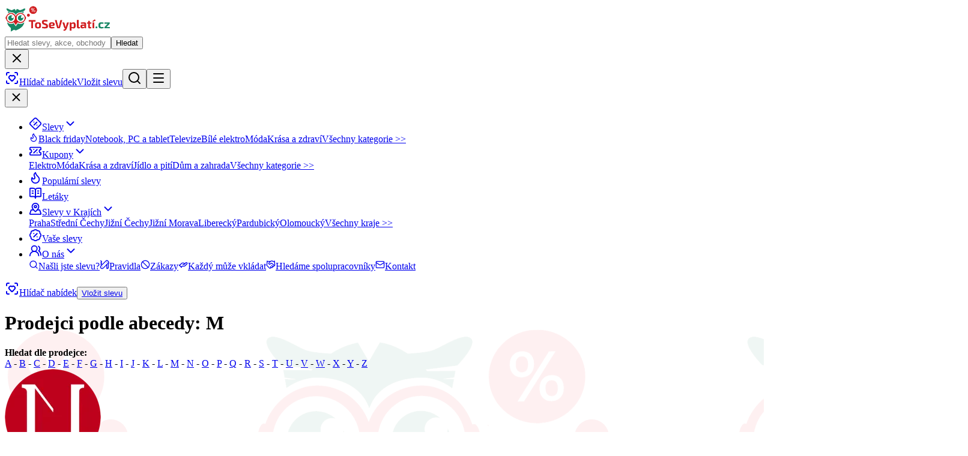

--- FILE ---
content_type: text/html; charset=utf-8
request_url: https://www.tosevyplati.cz/slevove-kody-prodejci/m
body_size: 26742
content:
<!DOCTYPE html><html lang="cs"><head><meta charSet="utf-8"/><meta name="viewport" content="width=device-width, initial-scale=1"/><link rel="preload" href="/images/logo.png" as="image"/><link rel="stylesheet" href="/_next/static/chunks/eeed01a5b26ab601.css" data-precedence="next"/><link rel="preload" as="script" fetchPriority="low" href="/_next/static/chunks/9d1092aa4dfc1b1f.js"/><script src="/_next/static/chunks/4336a2306de5c3b6.js" async=""></script><script src="/_next/static/chunks/d3b733118b3e1ee0.js" async=""></script><script src="/_next/static/chunks/b014c190f817a344.js" async=""></script><script src="/_next/static/chunks/turbopack-fa159aaafdeeeaa2.js" async=""></script><script src="/_next/static/chunks/2678d0373527ef50.js" async=""></script><script src="/_next/static/chunks/bcd4401abda8f3d9.js" async=""></script><script src="/_next/static/chunks/8fa39f40ef105915.js" async=""></script><script src="/_next/static/chunks/96954391b1189311.js" async=""></script><script src="/_next/static/chunks/10377b030fdc1c7f.js" async=""></script><script src="/_next/static/chunks/8521dcc85a9a8635.js" async=""></script><script src="/_next/static/chunks/10f6b3a63fd32f40.js" async=""></script><link rel="preload" href="https://pagead2.googlesyndication.com/pagead/js/adsbygoogle.js?client=ca-pub-1333667220109065" as="script" crossorigin=""/><link rel="preload" href="https://www.googletagmanager.com/gtag/js?id=G-9S2X61SS4F" as="script"/><link rel="preload" href="https://serve.affiliate.heureka.cz/js/trixam.min.js" as="script"/><title>Prodejci podle abecedy: M | ToSeVyplati.cz</title><meta name="description" content="Vše co se vyplatí koupit. Denně pro vás procházíme stovky ochodů jak z internetu, kamenných obchodů, slevových serverů. Na ToSeVyplati najdete jen to co se skutečně vyplatí. Slevové kódy a kupony, které vám ušetří nemalé peníze při vašich nákupech. Vkládat slevy můžete i vy. Sdílejte super nabídky, které jste našly s ostatními."/><link rel="manifest" href="/manifest.json"/><meta name="robots" content="index, follow"/><meta name="msvalidate.01" content="9FE6318D3C31886AD75AC164E04402D9"/><link rel="canonical" href="https://www.tosevyplati.cz/slevove-kody-prodejci/m"/><meta name="google-site-verification" content="lqiUUHkY0YnDw3e7-zfZK4siXq5MXsicI7SK_Gp3EVw"/><link rel="icon" href="/favicon.ico?favicon.32ab0f04.ico" sizes="512x512" type="image/x-icon"/><meta name="sentry-trace" content="f9c8704dbf215e6f42e17e08feaf2606-ae2cb356710dab8c-0"/><meta name="baggage" content="sentry-environment=prd,sentry-public_key=217d3a121d8187221a8965de0adf3820,sentry-trace_id=f9c8704dbf215e6f42e17e08feaf2606,sentry-org_id=4509450139664384,sentry-sampled=false,sentry-sample_rand=0.9204204491955659,sentry-sample_rate=0.25"/><script src="/_next/static/chunks/a6dad97d9634a72d.js" noModule=""></script></head><body class="antialiased font-base"><div hidden=""><!--$--><!--/$--></div><header data-qa-header="true"><div class="bg-accent py-4"><div class="max-w-7xl mx-auto px-4 sm:px-8 lg:px-3 flex gap-4 sm:gap-10 items-center justify-between"><a class="block min-w-36 w-44 h-12 md:shrink-0" title="ToSeVyplati.cz" href="/"><img src="/images/logo.png" alt="ToSeVyplati.cz" width="176" height="49" class="w-auto"/></a><div class="absolute flex left-0 top-0 bg-accent w-full p-4 items-center transition-transform duration-300 sm:static sm:max-w-md sm:bg-transparent sm:p-0 -translate-y-full sm:translate-y-0"><form class="flex w-full bg-white rounded-full items-center focus-within:ring-1 focus-within:ring-ring" action="" encType="multipart/form-data" method="POST"><input type="hidden" name="$ACTION_ID_40a9e4828d94a7c9ec4d15aea373de97e4dc7383d5"/><input type="text" class="flex w-full rounded-full border bg-white px-5 py-3 text-sm transition-colors font-headline file:border-0 file:bg-transparent file:text-sm file:font-medium file:text-foreground placeholder:text-input focus-visible:outline-hidden focus-visible:ring-1 focus-visible:ring-ring disabled:cursor-not-allowed disabled:opacity-50 border-transparent h-10 ring-0! pr-0" placeholder="Hledat slevy, akce, obchody" name="q"/><button class="inline-flex items-center justify-center whitespace-nowrap text-sm font-headline font-semibold transition-colors focus-visible:outline-hidden focus-visible:ring-1 focus-visible:ring-ring disabled:pointer-events-none disabled:opacity-50 bg-primary text-primary-foreground hover:bg-primary/90 rounded-full h-[30px] m-[5px] px-7" type="submit">Hledat</button></form><button class="inline-flex items-center justify-center whitespace-nowrap font-headline transition-colors focus-visible:outline-hidden focus-visible:ring-1 focus-visible:ring-ring disabled:pointer-events-none disabled:opacity-50 text-base font-bold link-hover after:content-[&#x27;\00a0&gt;&#x27;] rounded-full h-9 w-9 sm:hidden text-destructive" title="Zavřít vyhledávání"><svg xmlns="http://www.w3.org/2000/svg" width="24" height="24" viewBox="0 0 24 24" fill="none" stroke="currentColor" stroke-width="2" stroke-linecap="round" stroke-linejoin="round" class="lucide lucide-x" aria-hidden="true"><path d="M18 6 6 18"></path><path d="m6 6 12 12"></path></svg></button></div><div class="flex gap-2"><a title="Hlídat nabídky" class="items-center justify-center whitespace-nowrap text-sm font-headline font-semibold transition-colors focus-visible:outline-hidden focus-visible:ring-1 focus-visible:ring-ring disabled:pointer-events-none disabled:opacity-50 bg-primary text-primary-foreground hover:bg-primary/90 rounded-full h-9 px-7 py-2 hidden lg:flex" href="/hlidac-nabidek"><svg xmlns="http://www.w3.org/2000/svg" width="24" height="24" viewBox="0 0 24 24" fill="none" stroke="currentColor" stroke-width="2" stroke-linecap="round" stroke-linejoin="round" class="lucide lucide-scan-heart mr-2" aria-hidden="true"><path d="M17 3h2a2 2 0 0 1 2 2v2"></path><path d="M21 17v2a2 2 0 0 1-2 2h-2"></path><path d="M3 7V5a2 2 0 0 1 2-2h2"></path><path d="M7 21H5a2 2 0 0 1-2-2v-2"></path><path d="M7.828 13.07A3 3 0 0 1 12 8.764a3 3 0 0 1 4.172 4.306l-3.447 3.62a1 1 0 0 1-1.449 0z"></path></svg>Hlídač nabídek</a><a title="Vložit slevu" class="items-center justify-center whitespace-nowrap text-sm font-headline font-semibold transition-colors focus-visible:outline-hidden focus-visible:ring-1 focus-visible:ring-ring disabled:pointer-events-none disabled:opacity-50 border border-primary bg-white text-primary hover:bg-primary hover:text-primary-foreground rounded-full h-9 px-7 py-2 hidden lg:block" href="/vlozit-slevu">Vložit slevu</a><button class="inline-flex items-center justify-center whitespace-nowrap font-headline transition-colors focus-visible:outline-hidden focus-visible:ring-1 focus-visible:ring-ring disabled:pointer-events-none disabled:opacity-50 text-primary text-base font-bold link-hover after:content-[&#x27;\00a0&gt;&#x27;] rounded-full h-9 w-9 sm:hidden" title="Vyhledat"><svg xmlns="http://www.w3.org/2000/svg" width="24" height="24" viewBox="0 0 24 24" fill="none" stroke="currentColor" stroke-width="2" stroke-linecap="round" stroke-linejoin="round" class="lucide lucide-search" aria-hidden="true"><path d="m21 21-4.34-4.34"></path><circle cx="11" cy="11" r="8"></circle></svg></button><button class="inline-flex items-center justify-center whitespace-nowrap text-sm font-headline font-semibold transition-colors focus-visible:outline-hidden focus-visible:ring-1 focus-visible:ring-ring disabled:pointer-events-none disabled:opacity-50 bg-primary text-primary-foreground hover:bg-primary/90 rounded-full h-9 w-9 lg:hidden" title="Otevřít menu"><svg xmlns="http://www.w3.org/2000/svg" width="24" height="24" viewBox="0 0 24 24" fill="none" stroke="currentColor" stroke-width="2" stroke-linecap="round" stroke-linejoin="round" class="lucide lucide-menu" aria-hidden="true"><path d="M4 5h16"></path><path d="M4 12h16"></path><path d="M4 19h16"></path></svg></button></div></div></div><!--$?--><template id="B:0"></template><nav aria-label="Main" data-orientation="horizontal" dir="ltr" class="fixed top-0 left-0 h-screen w-full lg:h-auto lg:relative z-10 bg-primary lg:rounded-xl py-16 pl-6 pr-6 lg:p-0 transition-transform duration-300 lg:mb-[52px] -translate-x-full lg:translate-x-0"><div class="max-w-7xl mx-auto px-4 sm:px-8 lg:px-3 h-full overflow-y-auto lg:h-auto"><button class="inline-flex items-center justify-center whitespace-nowrap font-headline transition-colors focus-visible:outline-hidden focus-visible:ring-1 focus-visible:ring-ring disabled:pointer-events-none disabled:opacity-50 text-base font-bold link-hover after:content-[&#x27;\00a0&gt;&#x27;] rounded-full h-9 w-9 text-white absolute top-4 right-4 lg:hidden" title="Zavřít menu"><svg xmlns="http://www.w3.org/2000/svg" width="22" height="22" viewBox="0 0 24 24" fill="none" stroke="currentColor" stroke-width="2" stroke-linecap="round" stroke-linejoin="round" class="lucide lucide-x" aria-hidden="true"><path d="M18 6 6 18"></path><path d="m6 6 12 12"></path></svg></button><ul data-orientation="horizontal" class="group flex flex-1 flex-col lg:flex-row -mr-2 -ml-2 list-none justify-between md mt-4 lg:mt-0 items-stretch" data-qa-header-nav="true"><li class="w-full lg:w-auto mb-6 grow lg:mb-0"><a class="relative group inline-flex w-full h-full items-center lg:justify-center px-4 py-3 text-[15px] text-white whitespace-nowrap font-headline font-extrabold uppercase transition-colors hover:bg-black/10 focus:bg-black/10 focus:outline-hidden disabled:pointer-events-none disabled:opacity-50 data-active:bg-black/10 data-[state=open]:bg-black/10 overflow-hidden after:absolute after:hidden lg:after:block after:bg-tabs-trigger after:rotate-45 after:top-[calc(100%-0.45rem)] after:w-3.5 after:h-3.5 after:z-20 group" data-radix-collection-item="" href="/"><svg xmlns="http://www.w3.org/2000/svg" width="22" height="22" viewBox="0 0 24 24" fill="none" stroke="currentColor" stroke-width="2" stroke-linecap="round" stroke-linejoin="round" class="lucide lucide-diamond-percent mr-6" aria-hidden="true"><path d="M2.7 10.3a2.41 2.41 0 0 0 0 3.41l7.59 7.59a2.41 2.41 0 0 0 3.41 0l7.59-7.59a2.41 2.41 0 0 0 0-3.41L13.7 2.71a2.41 2.41 0 0 0-3.41 0Z"></path><path d="M9.2 9.2h.01"></path><path d="m14.5 9.5-5 5"></path><path d="M14.7 14.8h.01"></path></svg>Slevy<span class="lg:hidden border-l border-white/10 ml-auto pl-3"><svg xmlns="http://www.w3.org/2000/svg" width="22" height="22" viewBox="0 0 24 24" fill="none" stroke="currentColor" stroke-width="2" stroke-linecap="round" stroke-linejoin="round" class="lucide lucide-chevron-down transition-transform rotate-180" aria-hidden="true"><path d="m6 9 6 6 6-6"></path></svg></span></a><!--$?--><template id="B:1"></template><!--/$--></li><li class="w-full lg:w-auto mb-6 grow lg:mb-0"><a class="relative group inline-flex w-full h-full items-center lg:justify-center px-4 py-3 text-[15px] text-white whitespace-nowrap font-headline font-extrabold uppercase transition-colors hover:bg-black/10 focus:bg-black/10 focus:outline-hidden disabled:pointer-events-none disabled:opacity-50 data-active:bg-black/10 data-[state=open]:bg-black/10 group" data-radix-collection-item="" href="/slevove-kody"><svg xmlns="http://www.w3.org/2000/svg" width="22" height="22" viewBox="0 0 24 24" fill="none" stroke="currentColor" stroke-width="2" stroke-linecap="round" stroke-linejoin="round" class="lucide lucide-ticket-percent mr-6" aria-hidden="true"><path d="M2 9a3 3 0 1 1 0 6v2a2 2 0 0 0 2 2h16a2 2 0 0 0 2-2v-2a3 3 0 1 1 0-6V7a2 2 0 0 0-2-2H4a2 2 0 0 0-2 2Z"></path><path d="M9 9h.01"></path><path d="m15 9-6 6"></path><path d="M15 15h.01"></path></svg>Kupony<span class="lg:hidden border-l border-white/10 ml-auto pl-3"><svg xmlns="http://www.w3.org/2000/svg" width="22" height="22" viewBox="0 0 24 24" fill="none" stroke="currentColor" stroke-width="2" stroke-linecap="round" stroke-linejoin="round" class="lucide lucide-chevron-down transition-transform" aria-hidden="true"><path d="m6 9 6 6 6-6"></path></svg></span></a><!--$?--><template id="B:2"></template><!--/$--></li><li class="w-full lg:w-auto mb-6 grow lg:mb-0"><a class="relative group inline-flex w-full h-full items-center lg:justify-center px-4 py-3 text-[15px] text-white whitespace-nowrap font-headline font-extrabold uppercase transition-colors hover:bg-black/10 focus:bg-black/10 focus:outline-hidden disabled:pointer-events-none disabled:opacity-50 data-active:bg-black/10 data-[state=open]:bg-black/10 group" data-radix-collection-item="" href="/popularni-slevy"><svg xmlns="http://www.w3.org/2000/svg" width="22" height="22" viewBox="0 0 24 24" fill="none" stroke="currentColor" stroke-width="2" stroke-linecap="round" stroke-linejoin="round" class="lucide lucide-flame mr-6" aria-hidden="true"><path d="M12 3q1 4 4 6.5t3 5.5a1 1 0 0 1-14 0 5 5 0 0 1 1-3 1 1 0 0 0 5 0c0-2-1.5-3-1.5-5q0-2 2.5-4"></path></svg>Populární slevy</a></li><li class="w-full lg:w-auto mb-6 grow lg:mb-0"><a class="relative group inline-flex w-full h-full items-center lg:justify-center px-4 py-3 text-[15px] text-white whitespace-nowrap font-headline font-extrabold uppercase transition-colors hover:bg-black/10 focus:bg-black/10 focus:outline-hidden disabled:pointer-events-none disabled:opacity-50 data-active:bg-black/10 data-[state=open]:bg-black/10 group" data-radix-collection-item="" href="/letaky"><svg xmlns="http://www.w3.org/2000/svg" width="22" height="22" viewBox="0 0 24 24" fill="none" stroke="currentColor" stroke-width="2" stroke-linecap="round" stroke-linejoin="round" class="lucide lucide-book-open-text mr-6" aria-hidden="true"><path d="M12 7v14"></path><path d="M16 12h2"></path><path d="M16 8h2"></path><path d="M3 18a1 1 0 0 1-1-1V4a1 1 0 0 1 1-1h5a4 4 0 0 1 4 4 4 4 0 0 1 4-4h5a1 1 0 0 1 1 1v13a1 1 0 0 1-1 1h-6a3 3 0 0 0-3 3 3 3 0 0 0-3-3z"></path><path d="M6 12h2"></path><path d="M6 8h2"></path></svg>Letáky</a></li><li class="w-full lg:w-auto mb-6 grow lg:mb-0"><a class="relative group inline-flex w-full h-full items-center lg:justify-center px-4 py-3 text-[15px] text-white whitespace-nowrap font-headline font-extrabold uppercase transition-colors hover:bg-black/10 focus:bg-black/10 focus:outline-hidden disabled:pointer-events-none disabled:opacity-50 data-active:bg-black/10 data-[state=open]:bg-black/10 group" data-radix-collection-item="" href="/regionalni-slevy"><svg xmlns="http://www.w3.org/2000/svg" width="22" height="22" viewBox="0 0 24 24" fill="none" stroke="currentColor" stroke-width="2" stroke-linecap="round" stroke-linejoin="round" class="lucide lucide-map-pinned mr-6" aria-hidden="true"><path d="M18 8c0 3.613-3.869 7.429-5.393 8.795a1 1 0 0 1-1.214 0C9.87 15.429 6 11.613 6 8a6 6 0 0 1 12 0"></path><circle cx="12" cy="8" r="2"></circle><path d="M8.714 14h-3.71a1 1 0 0 0-.948.683l-2.004 6A1 1 0 0 0 3 22h18a1 1 0 0 0 .948-1.316l-2-6a1 1 0 0 0-.949-.684h-3.712"></path></svg>Slevy v Krajích<span class="lg:hidden border-l border-white/10 ml-auto pl-3"><svg xmlns="http://www.w3.org/2000/svg" width="22" height="22" viewBox="0 0 24 24" fill="none" stroke="currentColor" stroke-width="2" stroke-linecap="round" stroke-linejoin="round" class="lucide lucide-chevron-down transition-transform" aria-hidden="true"><path d="m6 9 6 6 6-6"></path></svg></span></a><!--$?--><template id="B:3"></template><!--/$--></li><li class="w-full lg:w-auto mb-6 grow lg:mb-0"><a class="relative group inline-flex w-full h-full items-center lg:justify-center px-4 py-3 text-[15px] text-white whitespace-nowrap font-headline font-extrabold uppercase transition-colors hover:bg-black/10 focus:bg-black/10 focus:outline-hidden disabled:pointer-events-none disabled:opacity-50 data-active:bg-black/10 data-[state=open]:bg-black/10 group" data-radix-collection-item="" href="/slevy-vas-vyber"><svg xmlns="http://www.w3.org/2000/svg" width="22" height="22" viewBox="0 0 24 24" fill="none" stroke="currentColor" stroke-width="2" stroke-linecap="round" stroke-linejoin="round" class="lucide lucide-badge-percent mr-6" aria-hidden="true"><path d="M3.85 8.62a4 4 0 0 1 4.78-4.77 4 4 0 0 1 6.74 0 4 4 0 0 1 4.78 4.78 4 4 0 0 1 0 6.74 4 4 0 0 1-4.77 4.78 4 4 0 0 1-6.75 0 4 4 0 0 1-4.78-4.77 4 4 0 0 1 0-6.76Z"></path><path d="m15 9-6 6"></path><path d="M9 9h.01"></path><path d="M15 15h.01"></path></svg>Vaše slevy</a></li><li class="w-full lg:w-auto mb-6 grow lg:mb-0"><a class="relative group inline-flex w-full h-full items-center lg:justify-center px-4 py-3 text-[15px] text-white whitespace-nowrap font-headline font-extrabold uppercase transition-colors hover:bg-black/10 focus:bg-black/10 focus:outline-hidden disabled:pointer-events-none disabled:opacity-50 data-active:bg-black/10 data-[state=open]:bg-black/10 group" data-radix-collection-item="" href="/o-nas"><svg xmlns="http://www.w3.org/2000/svg" width="22" height="22" viewBox="0 0 24 24" fill="none" stroke="currentColor" stroke-width="2" stroke-linecap="round" stroke-linejoin="round" class="lucide lucide-users-round mr-6" aria-hidden="true"><path d="M18 21a8 8 0 0 0-16 0"></path><circle cx="10" cy="8" r="5"></circle><path d="M22 20c0-3.37-2-6.5-4-8a5 5 0 0 0-.45-8.3"></path></svg>O nás<span class="lg:hidden border-l border-white/10 ml-auto pl-3"><svg xmlns="http://www.w3.org/2000/svg" width="22" height="22" viewBox="0 0 24 24" fill="none" stroke="currentColor" stroke-width="2" stroke-linecap="round" stroke-linejoin="round" class="lucide lucide-chevron-down transition-transform" aria-hidden="true"><path d="m6 9 6 6 6-6"></path></svg></span></a><!--$?--><template id="B:4"></template><!--/$--></li></ul><a title="Hlídat nabídky" class="items-center justify-center whitespace-nowrap text-sm font-headline font-semibold transition-colors focus-visible:outline-hidden focus-visible:ring-1 focus-visible:ring-ring disabled:pointer-events-none disabled:opacity-50 bg-secondary text-secondary-foreground hover:bg-secondary/80 rounded-full h-9 px-7 py-2 flex w-full lg:hidden mb-4" href="/hlidac-nabidek"><svg xmlns="http://www.w3.org/2000/svg" width="24" height="24" viewBox="0 0 24 24" fill="none" stroke="currentColor" stroke-width="2" stroke-linecap="round" stroke-linejoin="round" class="lucide lucide-scan-heart mr-2" aria-hidden="true"><path d="M17 3h2a2 2 0 0 1 2 2v2"></path><path d="M21 17v2a2 2 0 0 1-2 2h-2"></path><path d="M3 7V5a2 2 0 0 1 2-2h2"></path><path d="M7 21H5a2 2 0 0 1-2-2v-2"></path><path d="M7.828 13.07A3 3 0 0 1 12 8.764a3 3 0 0 1 4.172 4.306l-3.447 3.62a1 1 0 0 1-1.449 0z"></path></svg>Hlídač nabídek</a><button class="items-center justify-center whitespace-nowrap text-sm font-headline font-semibold transition-colors focus-visible:outline-hidden focus-visible:ring-1 focus-visible:ring-ring disabled:pointer-events-none disabled:opacity-50 bg-white text-primary hover:text-primary/90 hover:bg-muted rounded-full h-9 px-7 py-2 block w-full lg:hidden"><a title="Vložit slevu" href="/vlozit-slevu">Vložit slevu</a></button></div><div class="absolute left-0 top-full flex justify-center"></div></nav><!--/$--></header><div class="max-w-7xl mx-auto px-4 sm:px-8 lg:px-3 min-h-[calc(100vh-130px-390px)] py-px bg-no-repeat bg-bottom bg-size-[90%] md:bg-bottom-right md:bg-auto" style="background-image:url(&#x27;/images/tsv-background.png&#x27;)"><!--$?--><template id="B:5"></template><div class="py-32 text-center min-h-[calc(100vh-80px)] lg:min-h-[calc(100vh-180px)]"><div class="text-center"><svg xmlns="http://www.w3.org/2000/svg" width="24" height="24" viewBox="0 0 24 24" fill="none" stroke="currentColor" stroke-width="2" stroke-linecap="round" stroke-linejoin="round" class="lucide lucide-loader-circle w-12 h-12 inline-block animate-spin duration-1000 mb-4 text-primary" aria-hidden="true"><path d="M21 12a9 9 0 1 1-6.219-8.56"></path></svg><div class="min-h-[28px] flex items-center justify-center"><p class="text-primary font-bold animate-fadeIn">Hledáme ty nejlepší slevy...</p></div><p class="text-sm text-gray-500 mt-1">ToSeVyplatí počkat</p></div></div><!--/$--><div class="modal"><!--$--><!--/$--></div></div><footer data-qa-footer="true" class="bg-accent pt-14 pb-24"><div class="max-w-7xl mx-auto px-4 sm:px-8 lg:px-3"><nav class="flex justify-between gap-6 flex-wrap flex-col md:flex-row"><div class="basis-full mb-16 text-center lg:mb-0 lg:basis-auto"><div class="sm:max-w-64 md:mx-auto lg:mx-0"><img src="/images/logo.png" alt="ToSeVyplati.cz" width="245" height="68" class="inline-flex"/><hr class="h-1 w-full mt-6 border-primary/10"/><!--$?--><template id="B:6"></template><!--/$--></div></div><div class=""><h4 class="font-headline text-xl font-semibold mb-6">Nejlepší slevy</h4><ul><li class="mb-3"><a title="Slevy" class="link-hover" href="/">Slevy</a></li><li class="mb-3"><a title="Kupóny" class="link-hover" href="/slevove-kody">Kupóny</a></li><li class="mb-3"><a title="Letáky" class="link-hover" href="/letaky">Letáky</a></li><li class="mb-3"><a title="Slevy v krajích" class="link-hover" href="/regionalni-slevy">Slevy v krajích</a></li><li class="mb-3"><a title="Vaše slevy" class="link-hover" href="/slevy-vas-vyber">Vaše slevy</a></li></ul></div><div class=""><h4 class="font-headline text-xl font-semibold mb-6">Pro partnery</h4><ul><li class="mb-3"><a title="Kontakty" class="link-hover" href="/kontakty">Kontakty</a></li></ul></div><div class=""><h4 class="font-headline text-xl font-semibold mb-6">Pro uživatele</h4><ul><li class="mb-3"><a title="Pravidla" class="link-hover" href="/pravidla">Pravidla</a></li><li class="mb-3"><a title="Zákazy" class="link-hover" href="/zakazy">Zákazy</a></li></ul></div></nav></div></footer><div role="region" aria-label="Notifications (F8)" tabindex="-1" style="pointer-events:none"><ol tabindex="-1" class="fixed top-0 z-100 flex max-h-screen w-full flex-col-reverse p-4 sm:bottom-0 sm:right-0 sm:top-auto sm:flex-col md:max-w-[420px]"></ol></div><script>(self.__next_s=self.__next_s||[]).push(["https://pagead2.googlesyndication.com/pagead/js/adsbygoogle.js?client=ca-pub-1333667220109065",{"async":true,"crossOrigin":"anonymous"}])</script><script>requestAnimationFrame(function(){$RT=performance.now()});</script><script src="/_next/static/chunks/9d1092aa4dfc1b1f.js" id="_R_" async=""></script><div hidden id="S:0"><nav aria-label="Main" data-orientation="horizontal" dir="ltr" class="fixed top-0 left-0 h-screen w-full lg:h-auto lg:relative z-10 bg-primary lg:rounded-xl py-16 pl-6 pr-6 lg:p-0 transition-transform duration-300 lg:mb-[52px] -translate-x-full lg:translate-x-0"><div class="max-w-7xl mx-auto px-4 sm:px-8 lg:px-3 h-full overflow-y-auto lg:h-auto"><button class="inline-flex items-center justify-center whitespace-nowrap font-headline transition-colors focus-visible:outline-hidden focus-visible:ring-1 focus-visible:ring-ring disabled:pointer-events-none disabled:opacity-50 text-base font-bold link-hover after:content-[&#x27;\00a0&gt;&#x27;] rounded-full h-9 w-9 text-white absolute top-4 right-4 lg:hidden" title="Zavřít menu"><svg xmlns="http://www.w3.org/2000/svg" width="22" height="22" viewBox="0 0 24 24" fill="none" stroke="currentColor" stroke-width="2" stroke-linecap="round" stroke-linejoin="round" class="lucide lucide-x" aria-hidden="true"><path d="M18 6 6 18"></path><path d="m6 6 12 12"></path></svg></button><ul data-orientation="horizontal" class="group flex flex-1 flex-col lg:flex-row -mr-2 -ml-2 list-none justify-between md mt-4 lg:mt-0 items-stretch" data-qa-header-nav="true"><li class="w-full lg:w-auto mb-6 grow lg:mb-0"><a class="relative group inline-flex w-full h-full items-center lg:justify-center px-4 py-3 text-[15px] text-white whitespace-nowrap font-headline font-extrabold uppercase transition-colors hover:bg-black/10 focus:bg-black/10 focus:outline-hidden disabled:pointer-events-none disabled:opacity-50 data-active:bg-black/10 data-[state=open]:bg-black/10 overflow-hidden after:absolute after:hidden lg:after:block after:bg-tabs-trigger after:rotate-45 after:top-[calc(100%-0.45rem)] after:w-3.5 after:h-3.5 after:z-20 group" data-radix-collection-item="" href="/"><svg xmlns="http://www.w3.org/2000/svg" width="22" height="22" viewBox="0 0 24 24" fill="none" stroke="currentColor" stroke-width="2" stroke-linecap="round" stroke-linejoin="round" class="lucide lucide-diamond-percent mr-6" aria-hidden="true"><path d="M2.7 10.3a2.41 2.41 0 0 0 0 3.41l7.59 7.59a2.41 2.41 0 0 0 3.41 0l7.59-7.59a2.41 2.41 0 0 0 0-3.41L13.7 2.71a2.41 2.41 0 0 0-3.41 0Z"></path><path d="M9.2 9.2h.01"></path><path d="m14.5 9.5-5 5"></path><path d="M14.7 14.8h.01"></path></svg>Slevy<span class="lg:hidden border-l border-white/10 ml-auto pl-3"><svg xmlns="http://www.w3.org/2000/svg" width="22" height="22" viewBox="0 0 24 24" fill="none" stroke="currentColor" stroke-width="2" stroke-linecap="round" stroke-linejoin="round" class="lucide lucide-chevron-down transition-transform rotate-180" aria-hidden="true"><path d="m6 9 6 6 6-6"></path></svg></span></a><!--$?--><template id="B:7"></template><!--/$--></li><li class="w-full lg:w-auto mb-6 grow lg:mb-0"><a class="relative group inline-flex w-full h-full items-center lg:justify-center px-4 py-3 text-[15px] text-white whitespace-nowrap font-headline font-extrabold uppercase transition-colors hover:bg-black/10 focus:bg-black/10 focus:outline-hidden disabled:pointer-events-none disabled:opacity-50 data-active:bg-black/10 data-[state=open]:bg-black/10 group" data-radix-collection-item="" href="/slevove-kody"><svg xmlns="http://www.w3.org/2000/svg" width="22" height="22" viewBox="0 0 24 24" fill="none" stroke="currentColor" stroke-width="2" stroke-linecap="round" stroke-linejoin="round" class="lucide lucide-ticket-percent mr-6" aria-hidden="true"><path d="M2 9a3 3 0 1 1 0 6v2a2 2 0 0 0 2 2h16a2 2 0 0 0 2-2v-2a3 3 0 1 1 0-6V7a2 2 0 0 0-2-2H4a2 2 0 0 0-2 2Z"></path><path d="M9 9h.01"></path><path d="m15 9-6 6"></path><path d="M15 15h.01"></path></svg>Kupony<span class="lg:hidden border-l border-white/10 ml-auto pl-3"><svg xmlns="http://www.w3.org/2000/svg" width="22" height="22" viewBox="0 0 24 24" fill="none" stroke="currentColor" stroke-width="2" stroke-linecap="round" stroke-linejoin="round" class="lucide lucide-chevron-down transition-transform" aria-hidden="true"><path d="m6 9 6 6 6-6"></path></svg></span></a><!--$?--><template id="B:8"></template><!--/$--></li><li class="w-full lg:w-auto mb-6 grow lg:mb-0"><a class="relative group inline-flex w-full h-full items-center lg:justify-center px-4 py-3 text-[15px] text-white whitespace-nowrap font-headline font-extrabold uppercase transition-colors hover:bg-black/10 focus:bg-black/10 focus:outline-hidden disabled:pointer-events-none disabled:opacity-50 data-active:bg-black/10 data-[state=open]:bg-black/10 group" data-radix-collection-item="" href="/popularni-slevy"><svg xmlns="http://www.w3.org/2000/svg" width="22" height="22" viewBox="0 0 24 24" fill="none" stroke="currentColor" stroke-width="2" stroke-linecap="round" stroke-linejoin="round" class="lucide lucide-flame mr-6" aria-hidden="true"><path d="M12 3q1 4 4 6.5t3 5.5a1 1 0 0 1-14 0 5 5 0 0 1 1-3 1 1 0 0 0 5 0c0-2-1.5-3-1.5-5q0-2 2.5-4"></path></svg>Populární slevy</a></li><li class="w-full lg:w-auto mb-6 grow lg:mb-0"><a class="relative group inline-flex w-full h-full items-center lg:justify-center px-4 py-3 text-[15px] text-white whitespace-nowrap font-headline font-extrabold uppercase transition-colors hover:bg-black/10 focus:bg-black/10 focus:outline-hidden disabled:pointer-events-none disabled:opacity-50 data-active:bg-black/10 data-[state=open]:bg-black/10 group" data-radix-collection-item="" href="/letaky"><svg xmlns="http://www.w3.org/2000/svg" width="22" height="22" viewBox="0 0 24 24" fill="none" stroke="currentColor" stroke-width="2" stroke-linecap="round" stroke-linejoin="round" class="lucide lucide-book-open-text mr-6" aria-hidden="true"><path d="M12 7v14"></path><path d="M16 12h2"></path><path d="M16 8h2"></path><path d="M3 18a1 1 0 0 1-1-1V4a1 1 0 0 1 1-1h5a4 4 0 0 1 4 4 4 4 0 0 1 4-4h5a1 1 0 0 1 1 1v13a1 1 0 0 1-1 1h-6a3 3 0 0 0-3 3 3 3 0 0 0-3-3z"></path><path d="M6 12h2"></path><path d="M6 8h2"></path></svg>Letáky</a></li><li class="w-full lg:w-auto mb-6 grow lg:mb-0"><a class="relative group inline-flex w-full h-full items-center lg:justify-center px-4 py-3 text-[15px] text-white whitespace-nowrap font-headline font-extrabold uppercase transition-colors hover:bg-black/10 focus:bg-black/10 focus:outline-hidden disabled:pointer-events-none disabled:opacity-50 data-active:bg-black/10 data-[state=open]:bg-black/10 group" data-radix-collection-item="" href="/regionalni-slevy"><svg xmlns="http://www.w3.org/2000/svg" width="22" height="22" viewBox="0 0 24 24" fill="none" stroke="currentColor" stroke-width="2" stroke-linecap="round" stroke-linejoin="round" class="lucide lucide-map-pinned mr-6" aria-hidden="true"><path d="M18 8c0 3.613-3.869 7.429-5.393 8.795a1 1 0 0 1-1.214 0C9.87 15.429 6 11.613 6 8a6 6 0 0 1 12 0"></path><circle cx="12" cy="8" r="2"></circle><path d="M8.714 14h-3.71a1 1 0 0 0-.948.683l-2.004 6A1 1 0 0 0 3 22h18a1 1 0 0 0 .948-1.316l-2-6a1 1 0 0 0-.949-.684h-3.712"></path></svg>Slevy v Krajích<span class="lg:hidden border-l border-white/10 ml-auto pl-3"><svg xmlns="http://www.w3.org/2000/svg" width="22" height="22" viewBox="0 0 24 24" fill="none" stroke="currentColor" stroke-width="2" stroke-linecap="round" stroke-linejoin="round" class="lucide lucide-chevron-down transition-transform" aria-hidden="true"><path d="m6 9 6 6 6-6"></path></svg></span></a><!--$?--><template id="B:9"></template><!--/$--></li><li class="w-full lg:w-auto mb-6 grow lg:mb-0"><a class="relative group inline-flex w-full h-full items-center lg:justify-center px-4 py-3 text-[15px] text-white whitespace-nowrap font-headline font-extrabold uppercase transition-colors hover:bg-black/10 focus:bg-black/10 focus:outline-hidden disabled:pointer-events-none disabled:opacity-50 data-active:bg-black/10 data-[state=open]:bg-black/10 group" data-radix-collection-item="" href="/slevy-vas-vyber"><svg xmlns="http://www.w3.org/2000/svg" width="22" height="22" viewBox="0 0 24 24" fill="none" stroke="currentColor" stroke-width="2" stroke-linecap="round" stroke-linejoin="round" class="lucide lucide-badge-percent mr-6" aria-hidden="true"><path d="M3.85 8.62a4 4 0 0 1 4.78-4.77 4 4 0 0 1 6.74 0 4 4 0 0 1 4.78 4.78 4 4 0 0 1 0 6.74 4 4 0 0 1-4.77 4.78 4 4 0 0 1-6.75 0 4 4 0 0 1-4.78-4.77 4 4 0 0 1 0-6.76Z"></path><path d="m15 9-6 6"></path><path d="M9 9h.01"></path><path d="M15 15h.01"></path></svg>Vaše slevy</a></li><li class="w-full lg:w-auto mb-6 grow lg:mb-0"><a class="relative group inline-flex w-full h-full items-center lg:justify-center px-4 py-3 text-[15px] text-white whitespace-nowrap font-headline font-extrabold uppercase transition-colors hover:bg-black/10 focus:bg-black/10 focus:outline-hidden disabled:pointer-events-none disabled:opacity-50 data-active:bg-black/10 data-[state=open]:bg-black/10 group" data-radix-collection-item="" href="/o-nas"><svg xmlns="http://www.w3.org/2000/svg" width="22" height="22" viewBox="0 0 24 24" fill="none" stroke="currentColor" stroke-width="2" stroke-linecap="round" stroke-linejoin="round" class="lucide lucide-users-round mr-6" aria-hidden="true"><path d="M18 21a8 8 0 0 0-16 0"></path><circle cx="10" cy="8" r="5"></circle><path d="M22 20c0-3.37-2-6.5-4-8a5 5 0 0 0-.45-8.3"></path></svg>O nás<span class="lg:hidden border-l border-white/10 ml-auto pl-3"><svg xmlns="http://www.w3.org/2000/svg" width="22" height="22" viewBox="0 0 24 24" fill="none" stroke="currentColor" stroke-width="2" stroke-linecap="round" stroke-linejoin="round" class="lucide lucide-chevron-down transition-transform" aria-hidden="true"><path d="m6 9 6 6 6-6"></path></svg></span></a><!--$?--><template id="B:a"></template><!--/$--></li></ul><a title="Hlídat nabídky" class="items-center justify-center whitespace-nowrap text-sm font-headline font-semibold transition-colors focus-visible:outline-hidden focus-visible:ring-1 focus-visible:ring-ring disabled:pointer-events-none disabled:opacity-50 bg-secondary text-secondary-foreground hover:bg-secondary/80 rounded-full h-9 px-7 py-2 flex w-full lg:hidden mb-4" href="/hlidac-nabidek"><svg xmlns="http://www.w3.org/2000/svg" width="24" height="24" viewBox="0 0 24 24" fill="none" stroke="currentColor" stroke-width="2" stroke-linecap="round" stroke-linejoin="round" class="lucide lucide-scan-heart mr-2" aria-hidden="true"><path d="M17 3h2a2 2 0 0 1 2 2v2"></path><path d="M21 17v2a2 2 0 0 1-2 2h-2"></path><path d="M3 7V5a2 2 0 0 1 2-2h2"></path><path d="M7 21H5a2 2 0 0 1-2-2v-2"></path><path d="M7.828 13.07A3 3 0 0 1 12 8.764a3 3 0 0 1 4.172 4.306l-3.447 3.62a1 1 0 0 1-1.449 0z"></path></svg>Hlídač nabídek</a><button class="items-center justify-center whitespace-nowrap text-sm font-headline font-semibold transition-colors focus-visible:outline-hidden focus-visible:ring-1 focus-visible:ring-ring disabled:pointer-events-none disabled:opacity-50 bg-white text-primary hover:text-primary/90 hover:bg-muted rounded-full h-9 px-7 py-2 block w-full lg:hidden"><a title="Vložit slevu" href="/vlozit-slevu">Vložit slevu</a></button></div><div class="absolute left-0 top-full flex justify-center"></div></nav></div><script>$RB=[];$RV=function(a){$RT=performance.now();for(var b=0;b<a.length;b+=2){var c=a[b],e=a[b+1];null!==e.parentNode&&e.parentNode.removeChild(e);var f=c.parentNode;if(f){var g=c.previousSibling,h=0;do{if(c&&8===c.nodeType){var d=c.data;if("/$"===d||"/&"===d)if(0===h)break;else h--;else"$"!==d&&"$?"!==d&&"$~"!==d&&"$!"!==d&&"&"!==d||h++}d=c.nextSibling;f.removeChild(c);c=d}while(c);for(;e.firstChild;)f.insertBefore(e.firstChild,c);g.data="$";g._reactRetry&&requestAnimationFrame(g._reactRetry)}}a.length=0};
$RC=function(a,b){if(b=document.getElementById(b))(a=document.getElementById(a))?(a.previousSibling.data="$~",$RB.push(a,b),2===$RB.length&&("number"!==typeof $RT?requestAnimationFrame($RV.bind(null,$RB)):(a=performance.now(),setTimeout($RV.bind(null,$RB),2300>a&&2E3<a?2300-a:$RT+300-a)))):b.parentNode.removeChild(b)};$RC("B:0","S:0")</script><div hidden id="S:1"><nav class="w-full bg-tabs-trigger rounded-b-xl lg:absolute lg:left-0 block"><div class="max-w-7xl mx-auto px-4 sm:px-8 lg:px-3 relative"><div class="relative z-30 lg:flex -mx-2"><a class="block relative text-sm leading-none font-bold py-4 group hover:bg-black/10 mr-px whitespace-nowrap after:absolute last:after:border-0 after:hidden lg:after:block after:h-4 after:border-l after:border-zinc-400 after:-right-px after:top-1/2 after:-translate-y-1/2" title="Black friday" href="/slevy/black-friday"><span class="inline-flex items-center px-4 min-h-4"><svg xmlns="http://www.w3.org/2000/svg" width="16" height="16" viewBox="0 0 24 24" fill="none" stroke="currentColor" stroke-width="2" stroke-linecap="round" stroke-linejoin="round" class="lucide lucide-flame mr-4" aria-hidden="true"><path d="M12 3q1 4 4 6.5t3 5.5a1 1 0 0 1-14 0 5 5 0 0 1 1-3 1 1 0 0 0 5 0c0-2-1.5-3-1.5-5q0-2 2.5-4"></path></svg>Black friday</span></a><a class="block relative text-sm leading-none font-bold py-4 group hover:bg-black/10 mr-px whitespace-nowrap after:absolute last:after:border-0 after:hidden lg:after:block after:h-4 after:border-l after:border-zinc-400 after:-right-px after:top-1/2 after:-translate-y-1/2" title="Notebook, PC a tablet" href="/slevy/notebook-pc-tablet"><span class="inline-flex items-center px-4 min-h-4">Notebook, PC a tablet</span></a><a class="block relative text-sm leading-none font-bold py-4 group hover:bg-black/10 mr-px whitespace-nowrap after:absolute last:after:border-0 after:hidden lg:after:block after:h-4 after:border-l after:border-zinc-400 after:-right-px after:top-1/2 after:-translate-y-1/2" title="Televize" href="/slevy/tv"><span class="inline-flex items-center px-4 min-h-4">Televize</span></a><a class="block relative text-sm leading-none font-bold py-4 group hover:bg-black/10 mr-px whitespace-nowrap after:absolute last:after:border-0 after:hidden lg:after:block after:h-4 after:border-l after:border-zinc-400 after:-right-px after:top-1/2 after:-translate-y-1/2" title="Bílé elektro" href="/slevy/bila-technika"><span class="inline-flex items-center px-4 min-h-4">Bílé elektro</span></a><a class="block relative text-sm leading-none font-bold py-4 group hover:bg-black/10 mr-px whitespace-nowrap after:absolute last:after:border-0 after:hidden lg:after:block after:h-4 after:border-l after:border-zinc-400 after:-right-px after:top-1/2 after:-translate-y-1/2" title="Móda" href="/slevy/moda-doplnky"><span class="inline-flex items-center px-4 min-h-4">Móda</span></a><a class="block relative text-sm leading-none font-bold py-4 group hover:bg-black/10 mr-px whitespace-nowrap after:absolute last:after:border-0 after:hidden lg:after:block after:h-4 after:border-l after:border-zinc-400 after:-right-px after:top-1/2 after:-translate-y-1/2" title="Krása a zdraví" href="/slevy/krasa-zdravi"><span class="inline-flex items-center px-4 min-h-4">Krása a zdraví</span></a><a class="block relative text-sm leading-none font-bold py-4 group hover:bg-black/10 mr-px whitespace-nowrap after:absolute last:after:border-0 after:hidden lg:after:block after:h-4 after:border-l after:border-zinc-400 after:-right-px after:top-1/2 after:-translate-y-1/2" title="Všechny kategorie &gt;&gt;" href="/vsechny-kategorie"><span class="inline-flex items-center px-4 min-h-4">Všechny kategorie &gt;&gt;</span></a></div></div></nav></div><script>$RC("B:1","S:1")</script><div hidden id="S:2"><nav class="w-full bg-tabs-trigger rounded-b-xl hidden"><div class="max-w-7xl mx-auto px-4 sm:px-8 lg:px-3 relative"><div class="relative z-30 lg:flex -mx-2"><a class="block relative text-sm leading-none font-bold py-4 group hover:bg-black/10 mr-px whitespace-nowrap after:absolute last:after:border-0 after:hidden lg:after:block after:h-4 after:border-l after:border-zinc-400 after:-right-px after:top-1/2 after:-translate-y-1/2" title="Elektro" href="/slevove-kody/elektro"><span class="inline-flex items-center px-4 min-h-4">Elektro</span></a><a class="block relative text-sm leading-none font-bold py-4 group hover:bg-black/10 mr-px whitespace-nowrap after:absolute last:after:border-0 after:hidden lg:after:block after:h-4 after:border-l after:border-zinc-400 after:-right-px after:top-1/2 after:-translate-y-1/2" title="Móda" href="/slevove-kody/moda-doplnky"><span class="inline-flex items-center px-4 min-h-4">Móda</span></a><a class="block relative text-sm leading-none font-bold py-4 group hover:bg-black/10 mr-px whitespace-nowrap after:absolute last:after:border-0 after:hidden lg:after:block after:h-4 after:border-l after:border-zinc-400 after:-right-px after:top-1/2 after:-translate-y-1/2" title="Krása a zdraví" href="/slevove-kody/zdravi-krasa"><span class="inline-flex items-center px-4 min-h-4">Krása a zdraví</span></a><a class="block relative text-sm leading-none font-bold py-4 group hover:bg-black/10 mr-px whitespace-nowrap after:absolute last:after:border-0 after:hidden lg:after:block after:h-4 after:border-l after:border-zinc-400 after:-right-px after:top-1/2 after:-translate-y-1/2" title="Jídlo a pití" href="/slevove-kody/jidlo-piti"><span class="inline-flex items-center px-4 min-h-4">Jídlo a pití</span></a><a class="block relative text-sm leading-none font-bold py-4 group hover:bg-black/10 mr-px whitespace-nowrap after:absolute last:after:border-0 after:hidden lg:after:block after:h-4 after:border-l after:border-zinc-400 after:-right-px after:top-1/2 after:-translate-y-1/2" title="Dům a zahrada" href="/slevove-kody/dum-zahrada"><span class="inline-flex items-center px-4 min-h-4">Dům a zahrada</span></a><a class="block relative text-sm leading-none font-bold py-4 group hover:bg-black/10 mr-px whitespace-nowrap after:absolute last:after:border-0 after:hidden lg:after:block after:h-4 after:border-l after:border-zinc-400 after:-right-px after:top-1/2 after:-translate-y-1/2" title="Všechny kategorie &gt;&gt;" href="/vsechny-kategorie"><span class="inline-flex items-center px-4 min-h-4">Všechny kategorie &gt;&gt;</span></a></div></div></nav></div><script>$RC("B:2","S:2")</script><div hidden id="S:3"><nav class="w-full bg-tabs-trigger rounded-b-xl hidden"><div class="max-w-7xl mx-auto px-4 sm:px-8 lg:px-3 relative"><div class="relative z-30 lg:flex -mx-2"><a class="block relative text-sm leading-none font-bold py-4 group hover:bg-black/10 mr-px whitespace-nowrap after:absolute last:after:border-0 after:hidden lg:after:block after:h-4 after:border-l after:border-zinc-400 after:-right-px after:top-1/2 after:-translate-y-1/2" title="Praha" href="/kraje/hlavni-mesto-praha"><span class="inline-flex items-center px-4 min-h-4">Praha</span></a><a class="block relative text-sm leading-none font-bold py-4 group hover:bg-black/10 mr-px whitespace-nowrap after:absolute last:after:border-0 after:hidden lg:after:block after:h-4 after:border-l after:border-zinc-400 after:-right-px after:top-1/2 after:-translate-y-1/2" title="Střední Čechy" href="/kraje/stredocesky-kraj"><span class="inline-flex items-center px-4 min-h-4">Střední Čechy</span></a><a class="block relative text-sm leading-none font-bold py-4 group hover:bg-black/10 mr-px whitespace-nowrap after:absolute last:after:border-0 after:hidden lg:after:block after:h-4 after:border-l after:border-zinc-400 after:-right-px after:top-1/2 after:-translate-y-1/2" title="Jižní Čechy" href="/kraje/jihocesky-kraj"><span class="inline-flex items-center px-4 min-h-4">Jižní Čechy</span></a><a class="block relative text-sm leading-none font-bold py-4 group hover:bg-black/10 mr-px whitespace-nowrap after:absolute last:after:border-0 after:hidden lg:after:block after:h-4 after:border-l after:border-zinc-400 after:-right-px after:top-1/2 after:-translate-y-1/2" title="Jižní Morava" href="/kraje/jihomoravsky-kraj"><span class="inline-flex items-center px-4 min-h-4">Jižní Morava</span></a><a class="block relative text-sm leading-none font-bold py-4 group hover:bg-black/10 mr-px whitespace-nowrap after:absolute last:after:border-0 after:hidden lg:after:block after:h-4 after:border-l after:border-zinc-400 after:-right-px after:top-1/2 after:-translate-y-1/2" title="Liberecký" href="/kraje/liberecky-kraj"><span class="inline-flex items-center px-4 min-h-4">Liberecký</span></a><a class="block relative text-sm leading-none font-bold py-4 group hover:bg-black/10 mr-px whitespace-nowrap after:absolute last:after:border-0 after:hidden lg:after:block after:h-4 after:border-l after:border-zinc-400 after:-right-px after:top-1/2 after:-translate-y-1/2" title="Pardubický" href="/kraje/pardubicky-kraj"><span class="inline-flex items-center px-4 min-h-4">Pardubický</span></a><a class="block relative text-sm leading-none font-bold py-4 group hover:bg-black/10 mr-px whitespace-nowrap after:absolute last:after:border-0 after:hidden lg:after:block after:h-4 after:border-l after:border-zinc-400 after:-right-px after:top-1/2 after:-translate-y-1/2" title="Olomoucký" href="/kraje/olomoucky-kraj"><span class="inline-flex items-center px-4 min-h-4">Olomoucký</span></a><a class="block relative text-sm leading-none font-bold py-4 group hover:bg-black/10 mr-px whitespace-nowrap after:absolute last:after:border-0 after:hidden lg:after:block after:h-4 after:border-l after:border-zinc-400 after:-right-px after:top-1/2 after:-translate-y-1/2" title="Všechny kraje &gt;&gt;" href="/regionalni-slevy"><span class="inline-flex items-center px-4 min-h-4">Všechny kraje &gt;&gt;</span></a></div></div></nav></div><script>$RC("B:3","S:3")</script><div hidden id="S:4"><nav class="w-full bg-tabs-trigger rounded-b-xl hidden"><div class="max-w-7xl mx-auto px-4 sm:px-8 lg:px-3 relative"><div class="relative z-30 lg:flex -mx-2"><a class="block relative text-sm leading-none font-bold py-4 group hover:bg-black/10 mr-px whitespace-nowrap after:absolute last:after:border-0 after:hidden lg:after:block after:h-4 after:border-l after:border-zinc-400 after:-right-px after:top-1/2 after:-translate-y-1/2" title="Našli jste slevu?" href="/nasli-jste-vyhodnou-nabidku-sdilejte-ji"><span class="inline-flex items-center px-4 min-h-4"><svg xmlns="http://www.w3.org/2000/svg" width="16" height="16" viewBox="0 0 24 24" fill="none" stroke="currentColor" stroke-width="2" stroke-linecap="round" stroke-linejoin="round" class="lucide lucide-search mr-4" aria-hidden="true"><path d="m21 21-4.34-4.34"></path><circle cx="11" cy="11" r="8"></circle></svg>Našli jste slevu?</span></a><a class="block relative text-sm leading-none font-bold py-4 group hover:bg-black/10 mr-px whitespace-nowrap after:absolute last:after:border-0 after:hidden lg:after:block after:h-4 after:border-l after:border-zinc-400 after:-right-px after:top-1/2 after:-translate-y-1/2" title="Pravidla" href="/pravidla"><span class="inline-flex items-center px-4 min-h-4"><svg xmlns="http://www.w3.org/2000/svg" width="16" height="16" viewBox="0 0 24 24" fill="none" stroke="currentColor" stroke-width="2" stroke-linecap="round" stroke-linejoin="round" class="lucide lucide-pocket-knife mr-4" aria-hidden="true"><path d="M3 2v1c0 1 2 1 2 2S3 6 3 7s2 1 2 2-2 1-2 2 2 1 2 2"></path><path d="M18 6h.01"></path><path d="M6 18h.01"></path><path d="M20.83 8.83a4 4 0 0 0-5.66-5.66l-12 12a4 4 0 1 0 5.66 5.66Z"></path><path d="M18 11.66V22a4 4 0 0 0 4-4V6"></path></svg>Pravidla</span></a><a class="block relative text-sm leading-none font-bold py-4 group hover:bg-black/10 mr-px whitespace-nowrap after:absolute last:after:border-0 after:hidden lg:after:block after:h-4 after:border-l after:border-zinc-400 after:-right-px after:top-1/2 after:-translate-y-1/2" title="Zákazy" href="/zakazy"><span class="inline-flex items-center px-4 min-h-4"><svg xmlns="http://www.w3.org/2000/svg" width="16" height="16" viewBox="0 0 24 24" fill="none" stroke="currentColor" stroke-width="2" stroke-linecap="round" stroke-linejoin="round" class="lucide lucide-ban mr-4" aria-hidden="true"><path d="M4.929 4.929 19.07 19.071"></path><circle cx="12" cy="12" r="10"></circle></svg>Zákazy</span></a><a class="block relative text-sm leading-none font-bold py-4 group hover:bg-black/10 mr-px whitespace-nowrap after:absolute last:after:border-0 after:hidden lg:after:block after:h-4 after:border-l after:border-zinc-400 after:-right-px after:top-1/2 after:-translate-y-1/2" title="Každý může vkládat" href="/kazdy-muze-vkladat-slevy-kupony-hlasovat"><span class="inline-flex items-center px-4 min-h-4"><svg xmlns="http://www.w3.org/2000/svg" width="16" height="16" viewBox="0 0 24 24" fill="none" stroke="currentColor" stroke-width="2" stroke-linecap="round" stroke-linejoin="round" class="lucide lucide-hand-helping mr-4" aria-hidden="true"><path d="M11 12h2a2 2 0 1 0 0-4h-3c-.6 0-1.1.2-1.4.6L3 14"></path><path d="m7 18 1.6-1.4c.3-.4.8-.6 1.4-.6h4c1.1 0 2.1-.4 2.8-1.2l4.6-4.4a2 2 0 0 0-2.75-2.91l-4.2 3.9"></path><path d="m2 13 6 6"></path></svg>Každý může vkládat</span></a><a class="block relative text-sm leading-none font-bold py-4 group hover:bg-black/10 mr-px whitespace-nowrap after:absolute last:after:border-0 after:hidden lg:after:block after:h-4 after:border-l after:border-zinc-400 after:-right-px after:top-1/2 after:-translate-y-1/2" title="Hledáme spolupracovníky" href="/hledame-spolupracovniky"><span class="inline-flex items-center px-4 min-h-4"><svg xmlns="http://www.w3.org/2000/svg" width="16" height="16" viewBox="0 0 24 24" fill="none" stroke="currentColor" stroke-width="2" stroke-linecap="round" stroke-linejoin="round" class="lucide lucide-handshake mr-4" aria-hidden="true"><path d="m11 17 2 2a1 1 0 1 0 3-3"></path><path d="m14 14 2.5 2.5a1 1 0 1 0 3-3l-3.88-3.88a3 3 0 0 0-4.24 0l-.88.88a1 1 0 1 1-3-3l2.81-2.81a5.79 5.79 0 0 1 7.06-.87l.47.28a2 2 0 0 0 1.42.25L21 4"></path><path d="m21 3 1 11h-2"></path><path d="M3 3 2 14l6.5 6.5a1 1 0 1 0 3-3"></path><path d="M3 4h8"></path></svg>Hledáme spolupracovníky</span></a><a class="block relative text-sm leading-none font-bold py-4 group hover:bg-black/10 mr-px whitespace-nowrap after:absolute last:after:border-0 after:hidden lg:after:block after:h-4 after:border-l after:border-zinc-400 after:-right-px after:top-1/2 after:-translate-y-1/2" title="Kontakt" href="/kontakty"><span class="inline-flex items-center px-4 min-h-4"><svg xmlns="http://www.w3.org/2000/svg" width="16" height="16" viewBox="0 0 24 24" fill="none" stroke="currentColor" stroke-width="2" stroke-linecap="round" stroke-linejoin="round" class="lucide lucide-mail mr-4" aria-hidden="true"><path d="m22 7-8.991 5.727a2 2 0 0 1-2.009 0L2 7"></path><rect x="2" y="4" width="20" height="16" rx="2"></rect></svg>Kontakt</span></a></div></div></nav></div><script>$RC("B:4","S:4")</script><div hidden id="S:6"><form class="flex w-full bg-white rounded-full items-center focus-within:ring-1 focus-within:ring-ring mt-6 text-black" action="" encType="multipart/form-data" method="POST"><input type="hidden" name="$ACTION_REF_2"/><input type="hidden" name="$ACTION_2:0" value="{&quot;id&quot;:&quot;60495fd68ba4583ef248c3831ddb97d52933dcd20a&quot;,&quot;bound&quot;:&quot;$@1&quot;}"/><input type="hidden" name="$ACTION_2:1" value="[{&quot;success&quot;:true}]"/><input type="hidden" name="$ACTION_KEY" value="k7a67b52fb10999f81eea8af4c442a3f5"/><input type="email" class="flex w-full rounded-full border bg-white px-5 py-3 text-sm transition-colors font-headline file:border-0 file:bg-transparent file:text-sm file:font-medium file:text-foreground placeholder:text-input focus-visible:outline-hidden focus-visible:ring-1 focus-visible:ring-ring disabled:cursor-not-allowed disabled:opacity-50 border-transparent h-10 ring-0! pr-0" placeholder="Email" name="email"/><button class="inline-flex items-center justify-center whitespace-nowrap text-sm font-headline font-semibold transition-colors focus-visible:outline-hidden focus-visible:ring-1 focus-visible:ring-ring disabled:pointer-events-none disabled:opacity-50 bg-primary text-primary-foreground hover:bg-primary/90 rounded-full h-[30px] m-[5px] px-7" type="submit">Odeslat</button></form><p class="text-neutral-600 mt-6 ml-2">© <!-- -->2026<!-- --> ToSeVyplatí.cz</p></div><script>$RC("B:6","S:6")</script><div hidden id="S:7"><nav class="w-full bg-tabs-trigger rounded-b-xl lg:absolute lg:left-0 block"><div class="max-w-7xl mx-auto px-4 sm:px-8 lg:px-3 relative"><div class="relative z-30 lg:flex -mx-2"><a class="block relative text-sm leading-none font-bold py-4 group hover:bg-black/10 mr-px whitespace-nowrap after:absolute last:after:border-0 after:hidden lg:after:block after:h-4 after:border-l after:border-zinc-400 after:-right-px after:top-1/2 after:-translate-y-1/2" title="Black friday" href="/slevy/black-friday"><span class="inline-flex items-center px-4 min-h-4"><svg xmlns="http://www.w3.org/2000/svg" width="16" height="16" viewBox="0 0 24 24" fill="none" stroke="currentColor" stroke-width="2" stroke-linecap="round" stroke-linejoin="round" class="lucide lucide-flame mr-4" aria-hidden="true"><path d="M12 3q1 4 4 6.5t3 5.5a1 1 0 0 1-14 0 5 5 0 0 1 1-3 1 1 0 0 0 5 0c0-2-1.5-3-1.5-5q0-2 2.5-4"></path></svg>Black friday</span></a><a class="block relative text-sm leading-none font-bold py-4 group hover:bg-black/10 mr-px whitespace-nowrap after:absolute last:after:border-0 after:hidden lg:after:block after:h-4 after:border-l after:border-zinc-400 after:-right-px after:top-1/2 after:-translate-y-1/2" title="Notebook, PC a tablet" href="/slevy/notebook-pc-tablet"><span class="inline-flex items-center px-4 min-h-4">Notebook, PC a tablet</span></a><a class="block relative text-sm leading-none font-bold py-4 group hover:bg-black/10 mr-px whitespace-nowrap after:absolute last:after:border-0 after:hidden lg:after:block after:h-4 after:border-l after:border-zinc-400 after:-right-px after:top-1/2 after:-translate-y-1/2" title="Televize" href="/slevy/tv"><span class="inline-flex items-center px-4 min-h-4">Televize</span></a><a class="block relative text-sm leading-none font-bold py-4 group hover:bg-black/10 mr-px whitespace-nowrap after:absolute last:after:border-0 after:hidden lg:after:block after:h-4 after:border-l after:border-zinc-400 after:-right-px after:top-1/2 after:-translate-y-1/2" title="Bílé elektro" href="/slevy/bila-technika"><span class="inline-flex items-center px-4 min-h-4">Bílé elektro</span></a><a class="block relative text-sm leading-none font-bold py-4 group hover:bg-black/10 mr-px whitespace-nowrap after:absolute last:after:border-0 after:hidden lg:after:block after:h-4 after:border-l after:border-zinc-400 after:-right-px after:top-1/2 after:-translate-y-1/2" title="Móda" href="/slevy/moda-doplnky"><span class="inline-flex items-center px-4 min-h-4">Móda</span></a><a class="block relative text-sm leading-none font-bold py-4 group hover:bg-black/10 mr-px whitespace-nowrap after:absolute last:after:border-0 after:hidden lg:after:block after:h-4 after:border-l after:border-zinc-400 after:-right-px after:top-1/2 after:-translate-y-1/2" title="Krása a zdraví" href="/slevy/krasa-zdravi"><span class="inline-flex items-center px-4 min-h-4">Krása a zdraví</span></a><a class="block relative text-sm leading-none font-bold py-4 group hover:bg-black/10 mr-px whitespace-nowrap after:absolute last:after:border-0 after:hidden lg:after:block after:h-4 after:border-l after:border-zinc-400 after:-right-px after:top-1/2 after:-translate-y-1/2" title="Všechny kategorie &gt;&gt;" href="/vsechny-kategorie"><span class="inline-flex items-center px-4 min-h-4">Všechny kategorie &gt;&gt;</span></a></div></div></nav></div><script>$RC("B:7","S:7")</script><div hidden id="S:8"><nav class="w-full bg-tabs-trigger rounded-b-xl hidden"><div class="max-w-7xl mx-auto px-4 sm:px-8 lg:px-3 relative"><div class="relative z-30 lg:flex -mx-2"><a class="block relative text-sm leading-none font-bold py-4 group hover:bg-black/10 mr-px whitespace-nowrap after:absolute last:after:border-0 after:hidden lg:after:block after:h-4 after:border-l after:border-zinc-400 after:-right-px after:top-1/2 after:-translate-y-1/2" title="Elektro" href="/slevove-kody/elektro"><span class="inline-flex items-center px-4 min-h-4">Elektro</span></a><a class="block relative text-sm leading-none font-bold py-4 group hover:bg-black/10 mr-px whitespace-nowrap after:absolute last:after:border-0 after:hidden lg:after:block after:h-4 after:border-l after:border-zinc-400 after:-right-px after:top-1/2 after:-translate-y-1/2" title="Móda" href="/slevove-kody/moda-doplnky"><span class="inline-flex items-center px-4 min-h-4">Móda</span></a><a class="block relative text-sm leading-none font-bold py-4 group hover:bg-black/10 mr-px whitespace-nowrap after:absolute last:after:border-0 after:hidden lg:after:block after:h-4 after:border-l after:border-zinc-400 after:-right-px after:top-1/2 after:-translate-y-1/2" title="Krása a zdraví" href="/slevove-kody/zdravi-krasa"><span class="inline-flex items-center px-4 min-h-4">Krása a zdraví</span></a><a class="block relative text-sm leading-none font-bold py-4 group hover:bg-black/10 mr-px whitespace-nowrap after:absolute last:after:border-0 after:hidden lg:after:block after:h-4 after:border-l after:border-zinc-400 after:-right-px after:top-1/2 after:-translate-y-1/2" title="Jídlo a pití" href="/slevove-kody/jidlo-piti"><span class="inline-flex items-center px-4 min-h-4">Jídlo a pití</span></a><a class="block relative text-sm leading-none font-bold py-4 group hover:bg-black/10 mr-px whitespace-nowrap after:absolute last:after:border-0 after:hidden lg:after:block after:h-4 after:border-l after:border-zinc-400 after:-right-px after:top-1/2 after:-translate-y-1/2" title="Dům a zahrada" href="/slevove-kody/dum-zahrada"><span class="inline-flex items-center px-4 min-h-4">Dům a zahrada</span></a><a class="block relative text-sm leading-none font-bold py-4 group hover:bg-black/10 mr-px whitespace-nowrap after:absolute last:after:border-0 after:hidden lg:after:block after:h-4 after:border-l after:border-zinc-400 after:-right-px after:top-1/2 after:-translate-y-1/2" title="Všechny kategorie &gt;&gt;" href="/vsechny-kategorie"><span class="inline-flex items-center px-4 min-h-4">Všechny kategorie &gt;&gt;</span></a></div></div></nav></div><script>$RC("B:8","S:8")</script><div hidden id="S:9"><nav class="w-full bg-tabs-trigger rounded-b-xl hidden"><div class="max-w-7xl mx-auto px-4 sm:px-8 lg:px-3 relative"><div class="relative z-30 lg:flex -mx-2"><a class="block relative text-sm leading-none font-bold py-4 group hover:bg-black/10 mr-px whitespace-nowrap after:absolute last:after:border-0 after:hidden lg:after:block after:h-4 after:border-l after:border-zinc-400 after:-right-px after:top-1/2 after:-translate-y-1/2" title="Praha" href="/kraje/hlavni-mesto-praha"><span class="inline-flex items-center px-4 min-h-4">Praha</span></a><a class="block relative text-sm leading-none font-bold py-4 group hover:bg-black/10 mr-px whitespace-nowrap after:absolute last:after:border-0 after:hidden lg:after:block after:h-4 after:border-l after:border-zinc-400 after:-right-px after:top-1/2 after:-translate-y-1/2" title="Střední Čechy" href="/kraje/stredocesky-kraj"><span class="inline-flex items-center px-4 min-h-4">Střední Čechy</span></a><a class="block relative text-sm leading-none font-bold py-4 group hover:bg-black/10 mr-px whitespace-nowrap after:absolute last:after:border-0 after:hidden lg:after:block after:h-4 after:border-l after:border-zinc-400 after:-right-px after:top-1/2 after:-translate-y-1/2" title="Jižní Čechy" href="/kraje/jihocesky-kraj"><span class="inline-flex items-center px-4 min-h-4">Jižní Čechy</span></a><a class="block relative text-sm leading-none font-bold py-4 group hover:bg-black/10 mr-px whitespace-nowrap after:absolute last:after:border-0 after:hidden lg:after:block after:h-4 after:border-l after:border-zinc-400 after:-right-px after:top-1/2 after:-translate-y-1/2" title="Jižní Morava" href="/kraje/jihomoravsky-kraj"><span class="inline-flex items-center px-4 min-h-4">Jižní Morava</span></a><a class="block relative text-sm leading-none font-bold py-4 group hover:bg-black/10 mr-px whitespace-nowrap after:absolute last:after:border-0 after:hidden lg:after:block after:h-4 after:border-l after:border-zinc-400 after:-right-px after:top-1/2 after:-translate-y-1/2" title="Liberecký" href="/kraje/liberecky-kraj"><span class="inline-flex items-center px-4 min-h-4">Liberecký</span></a><a class="block relative text-sm leading-none font-bold py-4 group hover:bg-black/10 mr-px whitespace-nowrap after:absolute last:after:border-0 after:hidden lg:after:block after:h-4 after:border-l after:border-zinc-400 after:-right-px after:top-1/2 after:-translate-y-1/2" title="Pardubický" href="/kraje/pardubicky-kraj"><span class="inline-flex items-center px-4 min-h-4">Pardubický</span></a><a class="block relative text-sm leading-none font-bold py-4 group hover:bg-black/10 mr-px whitespace-nowrap after:absolute last:after:border-0 after:hidden lg:after:block after:h-4 after:border-l after:border-zinc-400 after:-right-px after:top-1/2 after:-translate-y-1/2" title="Olomoucký" href="/kraje/olomoucky-kraj"><span class="inline-flex items-center px-4 min-h-4">Olomoucký</span></a><a class="block relative text-sm leading-none font-bold py-4 group hover:bg-black/10 mr-px whitespace-nowrap after:absolute last:after:border-0 after:hidden lg:after:block after:h-4 after:border-l after:border-zinc-400 after:-right-px after:top-1/2 after:-translate-y-1/2" title="Všechny kraje &gt;&gt;" href="/regionalni-slevy"><span class="inline-flex items-center px-4 min-h-4">Všechny kraje &gt;&gt;</span></a></div></div></nav></div><script>$RC("B:9","S:9")</script><div hidden id="S:a"><nav class="w-full bg-tabs-trigger rounded-b-xl hidden"><div class="max-w-7xl mx-auto px-4 sm:px-8 lg:px-3 relative"><div class="relative z-30 lg:flex -mx-2"><a class="block relative text-sm leading-none font-bold py-4 group hover:bg-black/10 mr-px whitespace-nowrap after:absolute last:after:border-0 after:hidden lg:after:block after:h-4 after:border-l after:border-zinc-400 after:-right-px after:top-1/2 after:-translate-y-1/2" title="Našli jste slevu?" href="/nasli-jste-vyhodnou-nabidku-sdilejte-ji"><span class="inline-flex items-center px-4 min-h-4"><svg xmlns="http://www.w3.org/2000/svg" width="16" height="16" viewBox="0 0 24 24" fill="none" stroke="currentColor" stroke-width="2" stroke-linecap="round" stroke-linejoin="round" class="lucide lucide-search mr-4" aria-hidden="true"><path d="m21 21-4.34-4.34"></path><circle cx="11" cy="11" r="8"></circle></svg>Našli jste slevu?</span></a><a class="block relative text-sm leading-none font-bold py-4 group hover:bg-black/10 mr-px whitespace-nowrap after:absolute last:after:border-0 after:hidden lg:after:block after:h-4 after:border-l after:border-zinc-400 after:-right-px after:top-1/2 after:-translate-y-1/2" title="Pravidla" href="/pravidla"><span class="inline-flex items-center px-4 min-h-4"><svg xmlns="http://www.w3.org/2000/svg" width="16" height="16" viewBox="0 0 24 24" fill="none" stroke="currentColor" stroke-width="2" stroke-linecap="round" stroke-linejoin="round" class="lucide lucide-pocket-knife mr-4" aria-hidden="true"><path d="M3 2v1c0 1 2 1 2 2S3 6 3 7s2 1 2 2-2 1-2 2 2 1 2 2"></path><path d="M18 6h.01"></path><path d="M6 18h.01"></path><path d="M20.83 8.83a4 4 0 0 0-5.66-5.66l-12 12a4 4 0 1 0 5.66 5.66Z"></path><path d="M18 11.66V22a4 4 0 0 0 4-4V6"></path></svg>Pravidla</span></a><a class="block relative text-sm leading-none font-bold py-4 group hover:bg-black/10 mr-px whitespace-nowrap after:absolute last:after:border-0 after:hidden lg:after:block after:h-4 after:border-l after:border-zinc-400 after:-right-px after:top-1/2 after:-translate-y-1/2" title="Zákazy" href="/zakazy"><span class="inline-flex items-center px-4 min-h-4"><svg xmlns="http://www.w3.org/2000/svg" width="16" height="16" viewBox="0 0 24 24" fill="none" stroke="currentColor" stroke-width="2" stroke-linecap="round" stroke-linejoin="round" class="lucide lucide-ban mr-4" aria-hidden="true"><path d="M4.929 4.929 19.07 19.071"></path><circle cx="12" cy="12" r="10"></circle></svg>Zákazy</span></a><a class="block relative text-sm leading-none font-bold py-4 group hover:bg-black/10 mr-px whitespace-nowrap after:absolute last:after:border-0 after:hidden lg:after:block after:h-4 after:border-l after:border-zinc-400 after:-right-px after:top-1/2 after:-translate-y-1/2" title="Každý může vkládat" href="/kazdy-muze-vkladat-slevy-kupony-hlasovat"><span class="inline-flex items-center px-4 min-h-4"><svg xmlns="http://www.w3.org/2000/svg" width="16" height="16" viewBox="0 0 24 24" fill="none" stroke="currentColor" stroke-width="2" stroke-linecap="round" stroke-linejoin="round" class="lucide lucide-hand-helping mr-4" aria-hidden="true"><path d="M11 12h2a2 2 0 1 0 0-4h-3c-.6 0-1.1.2-1.4.6L3 14"></path><path d="m7 18 1.6-1.4c.3-.4.8-.6 1.4-.6h4c1.1 0 2.1-.4 2.8-1.2l4.6-4.4a2 2 0 0 0-2.75-2.91l-4.2 3.9"></path><path d="m2 13 6 6"></path></svg>Každý může vkládat</span></a><a class="block relative text-sm leading-none font-bold py-4 group hover:bg-black/10 mr-px whitespace-nowrap after:absolute last:after:border-0 after:hidden lg:after:block after:h-4 after:border-l after:border-zinc-400 after:-right-px after:top-1/2 after:-translate-y-1/2" title="Hledáme spolupracovníky" href="/hledame-spolupracovniky"><span class="inline-flex items-center px-4 min-h-4"><svg xmlns="http://www.w3.org/2000/svg" width="16" height="16" viewBox="0 0 24 24" fill="none" stroke="currentColor" stroke-width="2" stroke-linecap="round" stroke-linejoin="round" class="lucide lucide-handshake mr-4" aria-hidden="true"><path d="m11 17 2 2a1 1 0 1 0 3-3"></path><path d="m14 14 2.5 2.5a1 1 0 1 0 3-3l-3.88-3.88a3 3 0 0 0-4.24 0l-.88.88a1 1 0 1 1-3-3l2.81-2.81a5.79 5.79 0 0 1 7.06-.87l.47.28a2 2 0 0 0 1.42.25L21 4"></path><path d="m21 3 1 11h-2"></path><path d="M3 3 2 14l6.5 6.5a1 1 0 1 0 3-3"></path><path d="M3 4h8"></path></svg>Hledáme spolupracovníky</span></a><a class="block relative text-sm leading-none font-bold py-4 group hover:bg-black/10 mr-px whitespace-nowrap after:absolute last:after:border-0 after:hidden lg:after:block after:h-4 after:border-l after:border-zinc-400 after:-right-px after:top-1/2 after:-translate-y-1/2" title="Kontakt" href="/kontakty"><span class="inline-flex items-center px-4 min-h-4"><svg xmlns="http://www.w3.org/2000/svg" width="16" height="16" viewBox="0 0 24 24" fill="none" stroke="currentColor" stroke-width="2" stroke-linecap="round" stroke-linejoin="round" class="lucide lucide-mail mr-4" aria-hidden="true"><path d="m22 7-8.991 5.727a2 2 0 0 1-2.009 0L2 7"></path><rect x="2" y="4" width="20" height="16" rx="2"></rect></svg>Kontakt</span></a></div></div></nav></div><script>$RC("B:a","S:a")</script><div hidden id="S:5"><template id="P:b"></template><!--$--><!--/$--></div><script>(self.__next_f=self.__next_f||[]).push([0])</script><script>self.__next_f.push([1,"1:I[768017,[\"/_next/static/chunks/2678d0373527ef50.js\"],\"HTTPAccessFallbackBoundary\"]\n4:\"$Sreact.fragment\"\n5:I[339756,[\"/_next/static/chunks/2678d0373527ef50.js\"],\"default\"]\n6:I[837457,[\"/_next/static/chunks/2678d0373527ef50.js\"],\"default\"]\n8:I[897367,[\"/_next/static/chunks/2678d0373527ef50.js\"],\"OutletBoundary\"]\n9:\"$Sreact.suspense\"\nb:I[594281,[\"/_next/static/chunks/bcd4401abda8f3d9.js\",\"/_next/static/chunks/8fa39f40ef105915.js\",\"/_next/static/chunks/96954391b1189311.js\",\"/_next/static/chunks/10377b030fdc1c7f.js\"],\"LoadingMessage\"]\nc:I[897367,[\"/_next/static/chunks/2678d0373527ef50.js\"],\"ViewportBoundary\"]\ne:I[897367,[\"/_next/static/chunks/2678d0373527ef50.js\"],\"MetadataBoundary\"]\n10:I[563491,[\"/_next/static/chunks/8521dcc85a9a8635.js\"],\"default\"]\n11:I[944525,[\"/_next/static/chunks/bcd4401abda8f3d9.js\",\"/_next/static/chunks/8fa39f40ef105915.js\",\"/_next/static/chunks/96954391b1189311.js\",\"/_next/static/chunks/10377b030fdc1c7f.js\"],\"EnvIndicator\"]\n14:I[522016,[\"/_next/static/chunks/bcd4401abda8f3d9.js\",\"/_next/static/chunks/8fa39f40ef105915.js\",\"/_next/static/chunks/96954391b1189311.js\",\"/_next/static/chunks/10377b030fdc1c7f.js\"],\"\"]\n16:I[377855,[\"/_next/static/chunks/bcd4401abda8f3d9.js\",\"/_next/static/chunks/8fa39f40ef105915.js\",\"/_next/static/chunks/96954391b1189311.js\",\"/_next/static/chunks/10377b030fdc1c7f.js\"],\"Toaster\"]\n17:I[479520,[\"/_next/static/chunks/bcd4401abda8f3d9.js\",\"/_next/static/chunks/8fa39f40ef105915.js\",\"/_next/static/chunks/96954391b1189311.js\",\"/_next/static/chunks/10377b030fdc1c7f.js\"],\"\"]\n18:I[888581,[\"/_next/static/chunks/bcd4401abda8f3d9.js\",\"/_next/static/chunks/8fa39f40ef105915.js\",\"/_next/static/chunks/96954391b1189311.js\",\"/_next/static/chunks/10377b030fdc1c7f.js\"],\"Analytics\"]\n1b:I[758298,[\"/_next/static/chunks/bcd4401abda8f3d9.js\",\"/_next/static/chunks/8fa39f40ef105915.js\",\"/_next/static/chunks/96954391b1189311.js\",\"/_next/static/chunks/10377b030fdc1c7f.js\",\"/_next/static/chunks/10f6b3a63fd32f40.js\"],\"default\"]\n1d:I[238890,[\"/_next/static/chunks/bcd4401abda8f3d9.js\",\"/_next/static/chunks/8fa39f40ef105915.js\",\"/_next/static/chunks/96954391b1189311.js\",\"/_next/static/chunks/10377b030fdc1c7f.js\"],\"Header\"]\n1e:I[985515,[\"/_next/static/chunks/bcd4401abda8f3d9.js\",\"/_next/static/chunks/8fa39f40ef105915.js\",\"/_next/static/chunks/96954391b1189311.js\",\"/_next/static/chunks/10377b030fdc1c7f.js\"],\"NewsletterFormBase\"]\n1f:I[742702,[\"/_next/static/chunks/bcd4401abda8f3d9.js\",\"/_next/static/chunks/8fa39f40ef105915.js\",\"/_next/static/chunks/96954391b1189311.js\",\"/_next/static/chunks/10377b030fdc1c7f.js\"],\"Copyright\"]\n20:I[27201,[\"/_next/static/chunks/2678d0373527ef50.js\"],\"IconMark\"]\n:HL[\"/_next/static/chunks/eeed01a5b26ab601.css\",\"style\"]\n:HL[\"/images/logo.png\",\"image\"]\n"])</script><script>self.__next_f.push([1,"0:{\"P\":null,\"b\":\"hBHih7AKBSgn8wro6Bnz7\",\"c\":[\"\",\"slevove-kody-prodejci\",\"m\"],\"q\":\"\",\"i\":false,\"f\":[[[\"\",{\"children\":[\"slevove-kody-prodejci\",{\"children\":[[\"letter\",\"m\",\"oc\"],{\"children\":[\"__PAGE__\",{}]}]}],\"modal\":[\"__DEFAULT__\",{}]},\"$undefined\",\"$undefined\",true],[[\"$\",\"$L1\",\"c\",{\"notFound\":[[[\"$\",\"link\",\"0\",{\"rel\":\"stylesheet\",\"href\":\"/_next/static/chunks/eeed01a5b26ab601.css\",\"precedence\":\"next\",\"crossOrigin\":\"$undefined\",\"nonce\":\"$undefined\"}],[\"$\",\"script\",\"script-0\",{\"src\":\"/_next/static/chunks/bcd4401abda8f3d9.js\",\"async\":true,\"nonce\":\"$undefined\"}],[\"$\",\"script\",\"script-1\",{\"src\":\"/_next/static/chunks/8fa39f40ef105915.js\",\"async\":true,\"nonce\":\"$undefined\"}],[\"$\",\"script\",\"script-2\",{\"src\":\"/_next/static/chunks/96954391b1189311.js\",\"async\":true,\"nonce\":\"$undefined\"}],[\"$\",\"script\",\"script-3\",{\"src\":\"/_next/static/chunks/10377b030fdc1c7f.js\",\"async\":true,\"nonce\":\"$undefined\"}]],\"$L2\"],\"children\":[\"$0:f:0:1:0:props:notFound:0\",\"$L3\"]}],{\"children\":[[\"$\",\"$4\",\"c\",{\"children\":[null,[\"$\",\"$L5\",null,{\"parallelRouterKey\":\"children\",\"error\":\"$undefined\",\"errorStyles\":\"$undefined\",\"errorScripts\":\"$undefined\",\"template\":[\"$\",\"$L6\",null,{}],\"templateStyles\":\"$undefined\",\"templateScripts\":\"$undefined\",\"notFound\":\"$undefined\",\"forbidden\":\"$undefined\",\"unauthorized\":\"$undefined\"}]]}],{\"children\":[[\"$\",\"$4\",\"c\",{\"children\":[null,[\"$\",\"$L5\",null,{\"parallelRouterKey\":\"children\",\"error\":\"$undefined\",\"errorStyles\":\"$undefined\",\"errorScripts\":\"$undefined\",\"template\":[\"$\",\"$L6\",null,{}],\"templateStyles\":\"$undefined\",\"templateScripts\":\"$undefined\",\"notFound\":\"$undefined\",\"forbidden\":\"$undefined\",\"unauthorized\":\"$undefined\"}]]}],{\"children\":[[\"$\",\"$4\",\"c\",{\"children\":[\"$L7\",null,[\"$\",\"$L8\",null,{\"children\":[\"$\",\"$9\",null,{\"name\":\"Next.MetadataOutlet\",\"children\":\"$@a\"}]}]]}],{},null,false,false]},null,false,false]},null,false,false],\"modal\":[[\"$\",\"$4\",\"c\",{\"children\":[null,null,null]}],{},null,false,false]},[[\"$\",\"div\",\"l\",{\"className\":\"py-32 text-center min-h-[calc(100vh-80px)] lg:min-h-[calc(100vh-180px)]\",\"children\":[\"$\",\"$Lb\",null,{}]}],[],[]],false,false],[\"$\",\"$4\",\"h\",{\"children\":[null,[\"$\",\"$Lc\",null,{\"children\":\"$Ld\"}],[\"$\",\"div\",null,{\"hidden\":true,\"children\":[\"$\",\"$Le\",null,{\"children\":[\"$\",\"$9\",null,{\"name\":\"Next.Metadata\",\"children\":\"$Lf\"}]}]}],null]}],false]],\"m\":\"$undefined\",\"G\":[\"$10\",[]],\"S\":false}\n"])</script><script>self.__next_f.push([1,"2:[\"$\",\"html\",null,{\"lang\":\"cs\",\"children\":[\"$\",\"body\",null,{\"className\":\"antialiased font-base\",\"children\":[[\"$\",\"$L11\",null,{}],\"$L12\",\"$L13\",[\"$\",\"div\",null,{\"ref\":\"$undefined\",\"className\":\"max-w-7xl mx-auto px-4 sm:px-8 lg:px-3 min-h-[calc(100vh-130px-390px)] py-px bg-no-repeat bg-bottom bg-size-[90%] md:bg-bottom-right md:bg-auto\",\"style\":{\"backgroundImage\":\"url('/images/tsv-background.png')\"},\"children\":[[[],[[\"$\",\"div\",null,{\"className\":\"py-32 text-center\",\"children\":[[\"$\",\"h1\",null,{\"className\":\"font-headline text-[1.75rem] font-bold\",\"ref\":\"$undefined\",\"children\":\"Zmizelá sleva nebo slevový kupón?\"}],[\"$\",\"p\",null,{\"className\":\"mt-4\",\"children\":\"Nezoufejte! Máme pro Vás spoustu aktuálních a lepších.\"}],[\"$\",\"div\",null,{\"className\":\"mt-12 flex gap-4 justify-center\",\"children\":[[\"$\",\"$L14\",null,{\"href\":\"/\",\"title\":\"Slevy\",\"children\":\"Zobrazit slevy\",\"className\":\"inline-flex items-center justify-center whitespace-nowrap text-sm font-headline font-semibold transition-colors focus-visible:outline-hidden focus-visible:ring-1 focus-visible:ring-ring disabled:pointer-events-none disabled:opacity-50 border border-primary bg-white text-primary hover:bg-primary hover:text-primary-foreground rounded-full h-9 px-7 py-2\",\"ref\":null}],[\"$\",\"$L14\",null,{\"href\":\"/slevove-kody\",\"title\":\"Slevové kupony\",\"children\":\"Zobrazit kupóny\",\"className\":\"inline-flex items-center justify-center whitespace-nowrap text-sm font-headline font-semibold transition-colors focus-visible:outline-hidden focus-visible:ring-1 focus-visible:ring-ring disabled:pointer-events-none disabled:opacity-50 bg-primary text-primary-foreground hover:bg-primary/90 rounded-full h-9 px-7 py-2\",\"ref\":null}]]}]]}],\"$2:props:children:props:children:3:props:children:0:0\"]],[\"$\",\"div\",\"modal\",{\"className\":\"modal\",\"children\":\"$undefined\"}]]}],\"$L15\",[\"$\",\"$L16\",null,{}],[\"$\",\"$L17\",null,{\"async\":true,\"src\":\"https://pagead2.googlesyndication.com/pagead/js/adsbygoogle.js?client=ca-pub-1333667220109065\",\"crossOrigin\":\"anonymous\",\"strategy\":\"beforeInteractive\"}],[\"$\",\"$L18\",null,{}],[\"$\",\"$L17\",null,{\"id\":\"heureka-affiliate-script\",\"src\":\"https://serve.affiliate.heureka.cz/js/trixam.min.js\",\"strategy\":\"afterInteractive\"}]]}]}]\n"])</script><script>self.__next_f.push([1,"3:[\"$\",\"html\",null,{\"lang\":\"cs\",\"children\":[\"$\",\"body\",null,{\"className\":\"antialiased font-base\",\"children\":[[\"$\",\"$L11\",null,{}],\"$L19\",\"$L1a\",[\"$\",\"div\",null,{\"ref\":\"$undefined\",\"className\":\"max-w-7xl mx-auto px-4 sm:px-8 lg:px-3 min-h-[calc(100vh-130px-390px)] py-px bg-no-repeat bg-bottom bg-size-[90%] md:bg-bottom-right md:bg-auto\",\"style\":{\"backgroundImage\":\"url('/images/tsv-background.png')\"},\"children\":[[\"$\",\"$L5\",null,{\"parallelRouterKey\":\"children\",\"error\":\"$1b\",\"errorStyles\":[],\"errorScripts\":[[\"$\",\"script\",\"script-0\",{\"src\":\"/_next/static/chunks/10f6b3a63fd32f40.js\",\"async\":true}]],\"template\":[\"$\",\"$L6\",null,{}],\"templateStyles\":\"$undefined\",\"templateScripts\":\"$undefined\",\"notFound\":\"$2:props:children:props:children:3:props:children:0:1\",\"forbidden\":\"$undefined\",\"unauthorized\":\"$undefined\"}],[\"$\",\"div\",\"modal\",{\"className\":\"modal\",\"children\":[\"$\",\"$L5\",null,{\"parallelRouterKey\":\"modal\",\"error\":\"$1b\",\"errorStyles\":\"$3:props:children:props:children:3:props:children:0:props:errorStyles\",\"errorScripts\":\"$3:props:children:props:children:3:props:children:0:props:errorScripts\",\"template\":[\"$\",\"$L6\",null,{}],\"templateStyles\":\"$undefined\",\"templateScripts\":\"$undefined\",\"notFound\":\"$undefined\",\"forbidden\":\"$undefined\",\"unauthorized\":\"$undefined\"}]}]]}],\"$L1c\",[\"$\",\"$L16\",null,{}],[\"$\",\"$L17\",null,{\"async\":true,\"src\":\"https://pagead2.googlesyndication.com/pagead/js/adsbygoogle.js?client=ca-pub-1333667220109065\",\"crossOrigin\":\"anonymous\",\"strategy\":\"beforeInteractive\"}],[\"$\",\"$L18\",null,{}],[\"$\",\"$L17\",null,{\"id\":\"heureka-affiliate-script\",\"src\":\"https://serve.affiliate.heureka.cz/js/trixam.min.js\",\"strategy\":\"afterInteractive\"}]]}]}]\n"])</script><script>self.__next_f.push([1,"13:null\n1a:null\n"])</script><script>self.__next_f.push([1,"12:[\"$\",\"$L1d\",null,{\"items\":[{\"type\":\"menu_link_content--menu_link_content\",\"id\":\"menu_link_content:516403d2-27f9-4e29-b27a-19002e9398ae\",\"description\":null,\"enabled\":true,\"expanded\":false,\"menu_name\":\"main\",\"meta\":{\"entity_id\":\"8\"},\"options\":{\"attributes\":{\"icon\":\"diamond-percent\"}},\"parent\":\"\",\"provider\":\"menu_link_content\",\"route\":{\"name\":\"\u003cfront\u003e\",\"parameters\":[]},\"title\":\"Slevy\",\"url\":\"/\",\"weight\":-50,\"langcode\":\"cs\",\"items\":[{\"type\":\"menu_link_content--menu_link_content\",\"id\":\"menu_link_content:a8c55c27-2cef-4f55-8aa1-91cc10118f72\",\"description\":null,\"enabled\":true,\"expanded\":false,\"menu_name\":\"main\",\"meta\":{\"entity_id\":\"54\"},\"options\":{\"attributes\":{\"icon\":\"flame\"},\"query\":[]},\"parent\":\"menu_link_content:516403d2-27f9-4e29-b27a-19002e9398ae\",\"provider\":\"menu_link_content\",\"route\":{\"name\":\"entity.taxonomy_term.canonical\",\"parameters\":{\"taxonomy_term\":\"339\"}},\"title\":\"Black friday\",\"url\":\"/slevy/black-friday\",\"weight\":-50,\"langcode\":\"cs\",\"items\":\"$undefined\"},{\"type\":\"menu_link_content--menu_link_content\",\"id\":\"menu_link_content:65f35f75-aa76-41bb-9243-28c47ea909b6\",\"description\":null,\"enabled\":true,\"expanded\":false,\"menu_name\":\"main\",\"meta\":{\"entity_id\":\"39\"},\"options\":{\"query\":[]},\"parent\":\"menu_link_content:516403d2-27f9-4e29-b27a-19002e9398ae\",\"provider\":\"menu_link_content\",\"route\":{\"name\":\"entity.taxonomy_term.canonical\",\"parameters\":{\"taxonomy_term\":\"22\"}},\"title\":\"Notebook, PC a tablet\",\"url\":\"/slevy/notebook-pc-tablet\",\"weight\":-49,\"langcode\":\"cs\",\"items\":\"$undefined\"},{\"type\":\"menu_link_content--menu_link_content\",\"id\":\"menu_link_content:e6c0b2ec-23f8-4646-a643-90a72e632002\",\"description\":null,\"enabled\":true,\"expanded\":false,\"menu_name\":\"main\",\"meta\":{\"entity_id\":\"36\"},\"options\":{\"query\":[]},\"parent\":\"menu_link_content:516403d2-27f9-4e29-b27a-19002e9398ae\",\"provider\":\"menu_link_content\",\"route\":{\"name\":\"entity.taxonomy_term.canonical\",\"parameters\":{\"taxonomy_term\":\"77\"}},\"title\":\"Televize\",\"url\":\"/slevy/tv\",\"weight\":-48,\"langcode\":\"cs\",\"items\":\"$undefined\"},{\"type\":\"menu_link_content--menu_link_content\",\"id\":\"menu_link_content:f3e400e8-bc08-42c2-9866-e3967182d57d\",\"description\":null,\"enabled\":true,\"expanded\":false,\"menu_name\":\"main\",\"meta\":{\"entity_id\":\"15\"},\"options\":{\"query\":[]},\"parent\":\"menu_link_content:516403d2-27f9-4e29-b27a-19002e9398ae\",\"provider\":\"menu_link_content\",\"route\":{\"name\":\"entity.taxonomy_term.canonical\",\"parameters\":{\"taxonomy_term\":\"19\"}},\"title\":\"Bílé elektro\",\"url\":\"/slevy/bila-technika\",\"weight\":-47,\"langcode\":\"cs\",\"items\":\"$undefined\"},{\"type\":\"menu_link_content--menu_link_content\",\"id\":\"menu_link_content:d36bdac2-fa8a-4390-a62d-3b0e96545cd5\",\"description\":null,\"enabled\":true,\"expanded\":false,\"menu_name\":\"main\",\"meta\":{\"entity_id\":\"21\"},\"options\":{\"query\":[]},\"parent\":\"menu_link_content:516403d2-27f9-4e29-b27a-19002e9398ae\",\"provider\":\"menu_link_content\",\"route\":{\"name\":\"entity.taxonomy_term.canonical\",\"parameters\":{\"taxonomy_term\":\"41\"}},\"title\":\"Móda\",\"url\":\"/slevy/moda-doplnky\",\"weight\":-46,\"langcode\":\"cs\",\"items\":\"$undefined\"},{\"type\":\"menu_link_content--menu_link_content\",\"id\":\"menu_link_content:27ca66f7-a4cd-4090-919f-498bc9cf2b53\",\"description\":null,\"enabled\":true,\"expanded\":false,\"menu_name\":\"main\",\"meta\":{\"entity_id\":\"27\"},\"options\":{\"query\":[]},\"parent\":\"menu_link_content:516403d2-27f9-4e29-b27a-19002e9398ae\",\"provider\":\"menu_link_content\",\"route\":{\"name\":\"entity.taxonomy_term.canonical\",\"parameters\":{\"taxonomy_term\":\"29\"}},\"title\":\"Krása a zdraví\",\"url\":\"/slevy/krasa-zdravi\",\"weight\":-45,\"langcode\":\"cs\",\"items\":\"$undefined\"},{\"type\":\"menu_link_content--menu_link_content\",\"id\":\"menu_link_content:30fe9372-fffb-4192-a2f8-5f96852d9d76\",\"description\":null,\"enabled\":true,\"expanded\":false,\"menu_name\":\"main\",\"meta\":{\"entity_id\":\"31\"},\"options\":[],\"parent\":\"menu_link_content:516403d2-27f9-4e29-b27a-19002e9398ae\",\"provider\":\"menu_link_content\",\"route\":{\"name\":\"\",\"parameters\":[]},\"title\":\"Všechny kategorie \u003e\u003e\",\"url\":\"/vsechny-kategorie\",\"weight\":-44,\"langcode\":\"cs\",\"items\":\"$undefined\"}]},{\"type\":\"menu_link_content--menu_link_content\",\"id\":\"menu_link_content:b0e8f48f-191e-471a-ae43-4e7ce7c8acde\",\"description\":null,\"enabled\":true,\"expanded\":false,\"menu_name\":\"main\",\"meta\":{\"entity_id\":\"6\"},\"options\":{\"attributes\":{\"icon\":\"ticket-percent\"}},\"parent\":\"\",\"provider\":\"menu_link_content\",\"route\":{\"name\":\"entity.node.canonical\",\"parameters\":{\"node\":\"3\"}},\"title\":\"Kupony\",\"url\":\"/slevove-kody\",\"weight\":-49,\"langcode\":\"cs\",\"items\":[{\"type\":\"menu_link_content--menu_link_content\",\"id\":\"menu_link_content:33d27763-7202-43d2-9455-080d9af1cc8b\",\"description\":null,\"enabled\":true,\"expanded\":false,\"menu_name\":\"main\",\"meta\":{\"entity_id\":\"34\"},\"options\":{\"query\":[]},\"parent\":\"menu_link_content:b0e8f48f-191e-471a-ae43-4e7ce7c8acde\",\"provider\":\"menu_link_content\",\"route\":{\"name\":\"tsv_entity.slevove_kody\",\"parameters\":{\"slug\":\"elektro\"}},\"title\":\"Elektro\",\"url\":\"/slevove-kody/elektro\",\"weight\":-50,\"langcode\":\"cs\",\"items\":\"$undefined\"},{\"type\":\"menu_link_content--menu_link_content\",\"id\":\"menu_link_content:20d9f157-7cbe-4f8f-9709-56546b74d470\",\"description\":null,\"enabled\":true,\"expanded\":false,\"menu_name\":\"main\",\"meta\":{\"entity_id\":\"25\"},\"options\":{\"query\":[]},\"parent\":\"menu_link_content:b0e8f48f-191e-471a-ae43-4e7ce7c8acde\",\"provider\":\"menu_link_content\",\"route\":{\"name\":\"tsv_entity.slevove_kody\",\"parameters\":{\"slug\":\"moda-doplnky\"}},\"title\":\"Móda\",\"url\":\"/slevove-kody/moda-doplnky\",\"weight\":-49,\"langcode\":\"cs\",\"items\":\"$undefined\"},{\"type\":\"menu_link_content--menu_link_content\",\"id\":\"menu_link_content:3a41fbd6-22b4-4a23-b7d4-1d0796036afc\",\"description\":null,\"enabled\":true,\"expanded\":false,\"menu_name\":\"main\",\"meta\":{\"entity_id\":\"38\"},\"options\":{\"query\":[]},\"parent\":\"menu_link_content:b0e8f48f-191e-471a-ae43-4e7ce7c8acde\",\"provider\":\"menu_link_content\",\"route\":{\"name\":\"tsv_entity.slevove_kody\",\"parameters\":{\"slug\":\"zdravi-krasa\"}},\"title\":\"Krása a zdraví\",\"url\":\"/slevove-kody/zdravi-krasa\",\"weight\":-48,\"langcode\":\"cs\",\"items\":\"$undefined\"},{\"type\":\"menu_link_content--menu_link_content\",\"id\":\"menu_link_content:74d777bc-5076-427a-a507-fe977ecbabcc\",\"description\":null,\"enabled\":true,\"expanded\":false,\"menu_name\":\"main\",\"meta\":{\"entity_id\":\"30\"},\"options\":{\"query\":[]},\"parent\":\"menu_link_content:b0e8f48f-191e-471a-ae43-4e7ce7c8acde\",\"provider\":\"menu_link_content\",\"route\":{\"name\":\"tsv_entity.slevove_kody\",\"parameters\":{\"slug\":\"jidlo-piti\"}},\"title\":\"Jídlo a pití\",\"url\":\"/slevove-kody/jidlo-piti\",\"weight\":-46,\"langcode\":\"cs\",\"items\":\"$undefined\"},{\"type\":\"menu_link_content--menu_link_content\",\"id\":\"menu_link_content:5392b0f6-d654-420d-8de3-4422b4428ff0\",\"description\":null,\"enabled\":true,\"expanded\":false,\"menu_name\":\"main\",\"meta\":{\"entity_id\":\"20\"},\"options\":{\"query\":[]},\"parent\":\"menu_link_content:b0e8f48f-191e-471a-ae43-4e7ce7c8acde\",\"provider\":\"menu_link_content\",\"route\":{\"name\":\"tsv_entity.slevove_kody\",\"parameters\":{\"slug\":\"dum-zahrada\"}},\"title\":\"Dům a zahrada\",\"url\":\"/slevove-kody/dum-zahrada\",\"weight\":-45,\"langcode\":\"cs\",\"items\":\"$undefined\"},{\"type\":\"menu_link_content--menu_link_content\",\"id\":\"menu_link_content:c5372af0-8d1d-4ce5-8903-8f4ba78dc7d8\",\"description\":null,\"enabled\":true,\"expanded\":false,\"menu_name\":\"main\",\"meta\":{\"entity_id\":\"14\"},\"options\":[],\"parent\":\"menu_link_content:b0e8f48f-191e-471a-ae43-4e7ce7c8acde\",\"provider\":\"menu_link_content\",\"route\":{\"name\":\"\",\"parameters\":[]},\"title\":\"Všechny kategorie \u003e\u003e\",\"url\":\"/vsechny-kategorie\",\"weight\":-44,\"langcode\":\"cs\",\"items\":\"$undefined\"}]},{\"type\":\"menu_link_content--menu_link_content\",\"id\":\"menu_link_content:dd278c9f-9dbc-4e4f-bead-53b6b7936b01\",\"description\":null,\"enabled\":true,\"expanded\":false,\"menu_name\":\"main\",\"meta\":{\"entity_id\":\"7\"},\"options\":{\"attributes\":{\"icon\":\"flame\"}},\"parent\":\"\",\"provider\":\"menu_link_content\",\"route\":{\"name\":\"entity.node.canonical\",\"parameters\":{\"node\":\"7\"}},\"title\":\"Populární slevy\",\"url\":\"/popularni-slevy\",\"weight\":-48,\"langcode\":\"cs\",\"items\":\"$undefined\"},{\"type\":\"menu_link_content--menu_link_content\",\"id\":\"menu_link_content:0d2de0b0-5027-434e-acda-ddfde954364d\",\"description\":null,\"enabled\":true,\"expanded\":false,\"menu_name\":\"main\",\"meta\":{\"entity_id\":\"9\"},\"options\":{\"attributes\":{\"icon\":\"book-open-text\"}},\"parent\":\"\",\"provider\":\"menu_link_content\",\"route\":{\"name\":\"entity.node.canonical\",\"parameters\":{\"node\":\"5\"}},\"title\":\"Letáky\",\"url\":\"/letaky\",\"weight\":-47,\"langcode\":\"cs\",\"items\":\"$undefined\"},{\"type\":\"menu_link_content--menu_link_content\",\"id\":\"menu_link_content:325398a5-1758-4e62-a3b9-ec1411305d99\",\"description\":null,\"enabled\":true,\"expanded\":false,\"menu_name\":\"main\",\"meta\":{\"entity_id\":\"4\"},\"options\":{\"attributes\":{\"icon\":\"map-pinned\"}},\"parent\":\"\",\"provider\":\"menu_link_content\",\"route\":{\"name\":\"entity.node.canonical\",\"parameters\":{\"node\":\"4\"}},\"title\":\"Slevy v Krajích\",\"url\":\"/regionalni-slevy\",\"weight\":-46,\"langcode\":\"cs\",\"items\":[{\"type\":\"menu_link_content--menu_link_content\",\"id\":\"menu_link_content:0423b0fa-1ffb-48f0-94a3-ffecf0fa8f5b\",\"description\":null,\"enabled\":true,\"expanded\":false,\"menu_name\":\"main\",\"meta\":{\"entity_id\":\"29\"},\"options\":{\"query\":[]},\"parent\":\"menu_link_content:325398a5-1758-4e62-a3b9-ec1411305d99\",\"provider\":\"menu_link_content\",\"route\":{\"name\":\"entity.taxonomy_term.canonical\",\"parameters\":{\"taxonomy_term\":\"3\"}},\"title\":\"Praha\",\"url\":\"/kraje/hlavni-mesto-praha\",\"weight\":-50,\"langcode\":\"cs\",\"items\":\"$undefined\"},{\"type\":\"menu_link_content--menu_link_content\",\"id\":\"menu_link_content:48378481-3892-43ad-be5d-f2c706083b68\",\"description\":null,\"enabled\":true,\"expanded\":false,\"menu_name\":\"main\",\"meta\":{\"entity_id\":\"49\"},\"options\":{\"query\":[]},\"parent\":\"menu_link_content:325398a5-1758-4e62-a3b9-ec1411305d99\",\"provider\":\"menu_link_content\",\"route\":{\"name\":\"entity.taxonomy_term.canonical\",\"parameters\":{\"taxonomy_term\":\"4\"}},\"title\":\"Střední Čechy\",\"url\":\"/kraje/stredocesky-kraj\",\"weight\":-49,\"langcode\":\"cs\",\"items\":\"$undefined\"},{\"type\":\"menu_link_content--menu_link_content\",\"id\":\"menu_link_content:b2a69f78-37b6-4a31-ba16-8203c77b9841\",\"description\":null,\"enabled\":true,\"expanded\":false,\"menu_name\":\"main\",\"meta\":{\"entity_id\":\"43\"},\"options\":{\"query\":[]},\"parent\":\"menu_link_content:325398a5-1758-4e62-a3b9-ec1411305d99\",\"provider\":\"menu_link_content\",\"route\":{\"name\":\"entity.taxonomy_term.canonical\",\"parameters\":{\"taxonomy_term\":\"5\"}},\"title\":\"Jižní Čechy\",\"url\":\"/kraje/jihocesky-kraj\",\"weight\":-48,\"langcode\":\"cs\",\"items\":\"$undefined\"},{\"type\":\"menu_link_content--menu_link_content\",\"id\":\"menu_link_content:dbdfc1e9-b51e-4f6d-a1cc-220e80d9e185\",\"description\":null,\"enabled\":true,\"expanded\":false,\"menu_name\":\"main\",\"meta\":{\"entity_id\":\"13\"},\"options\":{\"query\":[]},\"parent\":\"menu_link_content:325398a5-1758-4e62-a3b9-ec1411305d99\",\"provider\":\"menu_link_content\",\"route\":{\"name\":\"entity.taxonomy_term.canonical\",\"parameters\":{\"taxonomy_term\":\"13\"}},\"title\":\"Jižní Morava\",\"url\":\"/kraje/jihomoravsky-kraj\",\"weight\":-47,\"langcode\":\"cs\",\"items\":\"$undefined\"},{\"type\":\"menu_link_content--menu_link_content\",\"id\":\"menu_link_content:58d26e2f-fe95-45fc-a8b6-f0c5101a6134\",\"description\":null,\"enabled\":true,\"expanded\":false,\"menu_name\":\"main\",\"meta\":{\"entity_id\":\"45\"},\"options\":{\"query\":[]},\"parent\":\"menu_link_content:325398a5-1758-4e62-a3b9-ec1411305d99\",\"provider\":\"menu_link_content\",\"route\":{\"name\":\"entity.taxonomy_term.canonical\",\"parameters\":{\"taxonomy_term\":\"9\"}},\"title\":\"Liberecký\",\"url\":\"/kraje/liberecky-kraj\",\"weight\":-46,\"langcode\":\"cs\",\"items\":\"$undefined\"},{\"type\":\"menu_link_content--menu_link_content\",\"id\":\"menu_link_content:0584074c-7fe3-4d96-883d-62a7de39dd74\",\"description\":null,\"enabled\":true,\"expanded\":false,\"menu_name\":\"main\",\"meta\":{\"entity_id\":\"48\"},\"options\":{\"query\":[]},\"parent\":\"menu_link_content:325398a5-1758-4e62-a3b9-ec1411305d99\",\"provider\":\"menu_link_content\",\"route\":{\"name\":\"entity.taxonomy_term.canonical\",\"parameters\":{\"taxonomy_term\":\"11\"}},\"title\":\"Pardubický\",\"url\":\"/kraje/pardubicky-kraj\",\"weight\":-45,\"langcode\":\"cs\",\"items\":\"$undefined\"},{\"type\":\"menu_link_content--menu_link_content\",\"id\":\"menu_link_content:592b8037-ee74-456d-86c6-edcc4339cdef\",\"description\":null,\"enabled\":true,\"expanded\":false,\"menu_name\":\"main\",\"meta\":{\"entity_id\":\"40\"},\"options\":{\"query\":[]},\"parent\":\"menu_link_content:325398a5-1758-4e62-a3b9-ec1411305d99\",\"provider\":\"menu_link_content\",\"route\":{\"name\":\"entity.taxonomy_term.canonical\",\"parameters\":{\"taxonomy_term\":\"14\"}},\"title\":\"Olomoucký\",\"url\":\"/kraje/olomoucky-kraj\",\"weight\":-44,\"langcode\":\"cs\",\"items\":\"$undefined\"},{\"type\":\"menu_link_content--menu_link_content\",\"id\":\"menu_link_content:66ab6be6-eba5-4087-978e-1a71e930ea8e\",\"description\":null,\"enabled\":true,\"expanded\":false,\"menu_name\":\"main\",\"meta\":{\"entity_id\":\"52\"},\"options\":[],\"parent\":\"menu_link_content:325398a5-1758-4e62-a3b9-ec1411305d99\",\"provider\":\"menu_link_content\",\"route\":{\"name\":\"\",\"parameters\":[]},\"title\":\"Všechny kraje \u003e\u003e\",\"url\":\"/regionalni-slevy\",\"weight\":-36,\"langcode\":\"cs\",\"items\":\"$undefined\"}]},{\"type\":\"menu_link_content--menu_link_content\",\"id\":\"menu_link_content:9ee5b96d-d36f-4bbb-a4d2-045d737b47cd\",\"description\":null,\"enabled\":true,\"expanded\":false,\"menu_name\":\"main\",\"meta\":{\"entity_id\":\"5\"},\"options\":{\"attributes\":{\"icon\":\"badge-percent\"}},\"parent\":\"\",\"provider\":\"menu_link_content\",\"route\":{\"name\":\"entity.node.canonical\",\"parameters\":{\"node\":\"6\"}},\"title\":\"Vaše slevy\",\"url\":\"/slevy-vas-vyber\",\"weight\":-45,\"langcode\":\"cs\",\"items\":\"$undefined\"},{\"type\":\"menu_link_content--menu_link_content\",\"id\":\"menu_link_content:d7787172-49bc-46f5-ba2c-a80caedc66b2\",\"description\":null,\"enabled\":true,\"expanded\":false,\"menu_name\":\"main\",\"meta\":{\"entity_id\":\"26\"},\"options\":{\"attributes\":{\"icon\":\"users-round\"}},\"parent\":\"\",\"provider\":\"menu_link_content\",\"route\":{\"name\":\"entity.node.canonical\",\"parameters\":{\"node\":\"8\"}},\"title\":\"O nás\",\"url\":\"/o-nas\",\"weight\":-44,\"langcode\":\"cs\",\"items\":[{\"type\":\"menu_link_content--menu_link_content\",\"id\":\"menu_link_content:0c32ed17-03ea-472f-b302-8df6553f3887\",\"description\":null,\"enabled\":true,\"expanded\":false,\"menu_name\":\"main\",\"meta\":{\"entity_id\":\"53\"},\"options\":{\"attributes\":{\"icon\":\"search\"}},\"parent\":\"menu_link_content:d7787172-49bc-46f5-ba2c-a80caedc66b2\",\"provider\":\"menu_link_content\",\"route\":{\"name\":\"entity.node.canonical\",\"parameters\":{\"node\":\"11\"}},\"title\":\"Našli jste slevu?\",\"url\":\"/nasli-jste-vyhodnou-nabidku-sdilejte-ji\",\"weight\":-50,\"langcode\":\"cs\",\"items\":\"$undefined\"},{\"type\":\"menu_link_content--menu_link_content\",\"id\":\"menu_link_content:001bcd9d-6763-4128-9c23-f218647fc7a1\",\"description\":null,\"enabled\":true,\"expanded\":false,\"menu_name\":\"main\",\"meta\":{\"entity_id\":\"50\"},\"options\":{\"attributes\":{\"icon\":\"pocket-knife\"}},\"parent\":\"menu_link_content:d7787172-49bc-46f5-ba2c-a80caedc66b2\",\"provider\":\"menu_link_content\",\"route\":{\"name\":\"entity.node.canonical\",\"parameters\":{\"node\":\"12\"}},\"title\":\"Pravidla\",\"url\":\"/pravidla\",\"weight\":-49,\"langcode\":\"cs\",\"items\":\"$undefined\"},{\"type\":\"menu_link_content--menu_link_content\",\"id\":\"menu_link_content:e4c0ef5b-0d03-4181-95ca-b832551c5809\",\"description\":null,\"enabled\":true,\"expanded\":false,\"menu_name\":\"main\",\"meta\":{\"entity_id\":\"44\"},\"options\":{\"attributes\":{\"icon\":\"ban\"}},\"parent\":\"menu_link_content:d7787172-49bc-46f5-ba2c-a80caedc66b2\",\"provider\":\"menu_link_content\",\"route\":{\"name\":\"entity.node.canonical\",\"parameters\":{\"node\":\"13\"}},\"title\":\"Zákazy\",\"url\":\"/zakazy\",\"weight\":-48,\"langcode\":\"cs\",\"items\":\"$undefined\"},{\"type\":\"menu_link_content--menu_link_content\",\"id\":\"menu_link_content:14e8c914-c609-4ac0-b9ab-5bbd716dc0fd\",\"description\":null,\"enabled\":true,\"expanded\":false,\"menu_name\":\"main\",\"meta\":{\"entity_id\":\"47\"},\"options\":{\"attributes\":{\"icon\":\"hand-helping\"}},\"parent\":\"menu_link_content:d7787172-49bc-46f5-ba2c-a80caedc66b2\",\"provider\":\"menu_link_content\",\"route\":{\"name\":\"entity.node.canonical\",\"parameters\":{\"node\":\"14\"}},\"title\":\"Každý může vkládat\",\"url\":\"/kazdy-muze-vkladat-slevy-kupony-hlasovat\",\"weight\":-47,\"langcode\":\"cs\",\"items\":\"$undefined\"},{\"type\":\"menu_link_content--menu_link_content\",\"id\":\"menu_link_content:c7f1a440-711a-4dc7-9b57-554d8fef1655\",\"description\":null,\"enabled\":true,\"expanded\":false,\"menu_name\":\"main\",\"meta\":{\"entity_id\":\"41\"},\"options\":{\"attributes\":{\"icon\":\"handshake\"}},\"parent\":\"menu_link_content:d7787172-49bc-46f5-ba2c-a80caedc66b2\",\"provider\":\"menu_link_content\",\"route\":{\"name\":\"entity.node.canonical\",\"parameters\":{\"node\":\"15\"}},\"title\":\"Hledáme spolupracovníky\",\"url\":\"/hledame-spolupracovniky\",\"weight\":-46,\"langcode\":\"cs\",\"items\":\"$undefined\"},{\"type\":\"menu_link_content--menu_link_content\",\"id\":\"menu_link_content:17d260d6-d8ca-40cd-99f6-63175283b6f8\",\"description\":null,\"enabled\":true,\"expanded\":false,\"menu_name\":\"main\",\"meta\":{\"entity_id\":\"35\"},\"options\":{\"attributes\":{\"icon\":\"mail\"}},\"parent\":\"menu_link_content:d7787172-49bc-46f5-ba2c-a80caedc66b2\",\"provider\":\"menu_link_content\",\"route\":{\"name\":\"entity.node.canonical\",\"parameters\":{\"node\":\"16\"}},\"title\":\"Kontakt\",\"url\":\"/kontakty\",\"weight\":-45,\"langcode\":\"cs\",\"items\":\"$undefined\"}]}]}]\n"])</script><script>self.__next_f.push([1,"15:[\"$\",\"footer\",null,{\"data-qa-footer\":true,\"className\":\"bg-accent pt-14 pb-24\",\"children\":[\"$\",\"div\",null,{\"ref\":\"$undefined\",\"className\":\"max-w-7xl mx-auto px-4 sm:px-8 lg:px-3\",\"children\":[\"$\",\"nav\",null,{\"className\":\"flex justify-between gap-6 flex-wrap flex-col md:flex-row\",\"children\":[[\"$\",\"div\",null,{\"className\":\"basis-full mb-16 text-center lg:mb-0 lg:basis-auto\",\"children\":[\"$\",\"div\",null,{\"className\":\"sm:max-w-64 md:mx-auto lg:mx-0\",\"children\":[[\"$\",\"img\",null,{\"src\":\"/images/logo.png\",\"alt\":\"ToSeVyplati.cz\",\"width\":245,\"height\":68,\"className\":\"inline-flex\"}],[\"$\",\"hr\",null,{\"className\":\"h-1 w-full mt-6 border-primary/10\"}],[\"$\",\"$9\",null,{\"children\":[[\"$\",\"$L1e\",null,{}],[\"$\",\"$L1f\",null,{}]]}]]}]}],[[\"$\",\"div\",\"menu_link_content:5ffc4e91-759f-4de6-add7-2ebc53a44304\",{\"className\":\"\",\"children\":[[\"$\",\"h4\",null,{\"className\":\"font-headline text-xl font-semibold mb-6\",\"ref\":\"$undefined\",\"children\":\"Nejlepší slevy\"}],[\"$\",\"ul\",null,{\"children\":[[\"$\",\"li\",\"menu_link_content:afc2707c-a55b-4dc3-955a-e3f1cba06127\",{\"className\":\"mb-3\",\"children\":[\"$\",\"$L14\",null,{\"href\":\"/\",\"title\":\"Slevy\",\"className\":\"link-hover\",\"target\":\"$undefined\",\"rel\":\"$undefined\",\"children\":\"Slevy\"}]}],[\"$\",\"li\",\"menu_link_content:7a2deeb7-eb30-4d7b-be9c-0625cf6c48ee\",{\"className\":\"mb-3\",\"children\":[\"$\",\"$L14\",null,{\"href\":\"/slevove-kody\",\"title\":\"Kupóny\",\"className\":\"link-hover\",\"target\":\"$undefined\",\"rel\":\"$undefined\",\"children\":\"Kupóny\"}]}],[\"$\",\"li\",\"menu_link_content:8c46cabb-13df-4853-b00d-e824f0a11510\",{\"className\":\"mb-3\",\"children\":[\"$\",\"$L14\",null,{\"href\":\"/letaky\",\"title\":\"Letáky\",\"className\":\"link-hover\",\"target\":\"$undefined\",\"rel\":\"$undefined\",\"children\":\"Letáky\"}]}],[\"$\",\"li\",\"menu_link_content:4bf108eb-3d2b-497f-ba92-5d4c6aae07d4\",{\"className\":\"mb-3\",\"children\":[\"$\",\"$L14\",null,{\"href\":\"/regionalni-slevy\",\"title\":\"Slevy v krajích\",\"className\":\"link-hover\",\"target\":\"$undefined\",\"rel\":\"$undefined\",\"children\":\"Slevy v krajích\"}]}],[\"$\",\"li\",\"menu_link_content:7926ba2b-11cb-4d46-9218-6b6cb8e1f9a0\",{\"className\":\"mb-3\",\"children\":[\"$\",\"$L14\",null,{\"href\":\"/slevy-vas-vyber\",\"title\":\"Vaše slevy\",\"className\":\"link-hover\",\"target\":\"$undefined\",\"rel\":\"$undefined\",\"children\":\"Vaše slevy\"}]}]]}]]}],[\"$\",\"div\",\"menu_link_content:8bdfe0cf-35e2-4991-90e5-aee1fc163937\",{\"className\":\"\",\"children\":[[\"$\",\"h4\",null,{\"className\":\"font-headline text-xl font-semibold mb-6\",\"ref\":\"$undefined\",\"children\":\"Pro partnery\"}],[\"$\",\"ul\",null,{\"children\":[[\"$\",\"li\",\"menu_link_content:38c82bd3-09d7-4af8-a51d-a40f6e43873b\",{\"className\":\"mb-3\",\"children\":[\"$\",\"$L14\",null,{\"href\":\"/kontakty\",\"title\":\"Kontakty\",\"className\":\"link-hover\",\"target\":\"$undefined\",\"rel\":\"$undefined\",\"children\":\"Kontakty\"}]}]]}]]}],[\"$\",\"div\",\"menu_link_content:9cc5fdd4-6ec9-42d9-b890-f6b68a6ae55f\",{\"className\":\"\",\"children\":[[\"$\",\"h4\",null,{\"className\":\"font-headline text-xl font-semibold mb-6\",\"ref\":\"$undefined\",\"children\":\"Pro uživatele\"}],[\"$\",\"ul\",null,{\"children\":[[\"$\",\"li\",\"menu_link_content:2d1ef01e-cb4f-47ed-be6e-3e823ec7d1bf\",{\"className\":\"mb-3\",\"children\":[\"$\",\"$L14\",null,{\"href\":\"/pravidla\",\"title\":\"Pravidla\",\"className\":\"link-hover\",\"target\":\"$undefined\",\"rel\":\"$undefined\",\"children\":\"Pravidla\"}]}],[\"$\",\"li\",\"menu_link_content:12f7305c-4c9b-4f63-b246-64b384b64ec3\",{\"className\":\"mb-3\",\"children\":[\"$\",\"$L14\",null,{\"href\":\"/zakazy\",\"title\":\"Zákazy\",\"className\":\"link-hover\",\"target\":\"$undefined\",\"rel\":\"$undefined\",\"children\":\"Zákazy\"}]}]]}]]}]]]}]}]}]\n"])</script><script>self.__next_f.push([1,"19:[\"$\",\"$L1d\",null,{\"items\":[{\"type\":\"menu_link_content--menu_link_content\",\"id\":\"menu_link_content:516403d2-27f9-4e29-b27a-19002e9398ae\",\"description\":null,\"enabled\":true,\"expanded\":false,\"menu_name\":\"main\",\"meta\":{\"entity_id\":\"8\"},\"options\":{\"attributes\":{\"icon\":\"diamond-percent\"}},\"parent\":\"\",\"provider\":\"menu_link_content\",\"route\":{\"name\":\"\u003cfront\u003e\",\"parameters\":[]},\"title\":\"Slevy\",\"url\":\"/\",\"weight\":-50,\"langcode\":\"cs\",\"items\":[{\"type\":\"menu_link_content--menu_link_content\",\"id\":\"menu_link_content:a8c55c27-2cef-4f55-8aa1-91cc10118f72\",\"description\":null,\"enabled\":true,\"expanded\":false,\"menu_name\":\"main\",\"meta\":{\"entity_id\":\"54\"},\"options\":{\"attributes\":{\"icon\":\"flame\"},\"query\":[]},\"parent\":\"menu_link_content:516403d2-27f9-4e29-b27a-19002e9398ae\",\"provider\":\"menu_link_content\",\"route\":{\"name\":\"entity.taxonomy_term.canonical\",\"parameters\":{\"taxonomy_term\":\"339\"}},\"title\":\"Black friday\",\"url\":\"/slevy/black-friday\",\"weight\":-50,\"langcode\":\"cs\",\"items\":\"$undefined\"},{\"type\":\"menu_link_content--menu_link_content\",\"id\":\"menu_link_content:65f35f75-aa76-41bb-9243-28c47ea909b6\",\"description\":null,\"enabled\":true,\"expanded\":false,\"menu_name\":\"main\",\"meta\":{\"entity_id\":\"39\"},\"options\":{\"query\":[]},\"parent\":\"menu_link_content:516403d2-27f9-4e29-b27a-19002e9398ae\",\"provider\":\"menu_link_content\",\"route\":{\"name\":\"entity.taxonomy_term.canonical\",\"parameters\":{\"taxonomy_term\":\"22\"}},\"title\":\"Notebook, PC a tablet\",\"url\":\"/slevy/notebook-pc-tablet\",\"weight\":-49,\"langcode\":\"cs\",\"items\":\"$undefined\"},{\"type\":\"menu_link_content--menu_link_content\",\"id\":\"menu_link_content:e6c0b2ec-23f8-4646-a643-90a72e632002\",\"description\":null,\"enabled\":true,\"expanded\":false,\"menu_name\":\"main\",\"meta\":{\"entity_id\":\"36\"},\"options\":{\"query\":[]},\"parent\":\"menu_link_content:516403d2-27f9-4e29-b27a-19002e9398ae\",\"provider\":\"menu_link_content\",\"route\":{\"name\":\"entity.taxonomy_term.canonical\",\"parameters\":{\"taxonomy_term\":\"77\"}},\"title\":\"Televize\",\"url\":\"/slevy/tv\",\"weight\":-48,\"langcode\":\"cs\",\"items\":\"$undefined\"},{\"type\":\"menu_link_content--menu_link_content\",\"id\":\"menu_link_content:f3e400e8-bc08-42c2-9866-e3967182d57d\",\"description\":null,\"enabled\":true,\"expanded\":false,\"menu_name\":\"main\",\"meta\":{\"entity_id\":\"15\"},\"options\":{\"query\":[]},\"parent\":\"menu_link_content:516403d2-27f9-4e29-b27a-19002e9398ae\",\"provider\":\"menu_link_content\",\"route\":{\"name\":\"entity.taxonomy_term.canonical\",\"parameters\":{\"taxonomy_term\":\"19\"}},\"title\":\"Bílé elektro\",\"url\":\"/slevy/bila-technika\",\"weight\":-47,\"langcode\":\"cs\",\"items\":\"$undefined\"},{\"type\":\"menu_link_content--menu_link_content\",\"id\":\"menu_link_content:d36bdac2-fa8a-4390-a62d-3b0e96545cd5\",\"description\":null,\"enabled\":true,\"expanded\":false,\"menu_name\":\"main\",\"meta\":{\"entity_id\":\"21\"},\"options\":{\"query\":[]},\"parent\":\"menu_link_content:516403d2-27f9-4e29-b27a-19002e9398ae\",\"provider\":\"menu_link_content\",\"route\":{\"name\":\"entity.taxonomy_term.canonical\",\"parameters\":{\"taxonomy_term\":\"41\"}},\"title\":\"Móda\",\"url\":\"/slevy/moda-doplnky\",\"weight\":-46,\"langcode\":\"cs\",\"items\":\"$undefined\"},{\"type\":\"menu_link_content--menu_link_content\",\"id\":\"menu_link_content:27ca66f7-a4cd-4090-919f-498bc9cf2b53\",\"description\":null,\"enabled\":true,\"expanded\":false,\"menu_name\":\"main\",\"meta\":{\"entity_id\":\"27\"},\"options\":{\"query\":[]},\"parent\":\"menu_link_content:516403d2-27f9-4e29-b27a-19002e9398ae\",\"provider\":\"menu_link_content\",\"route\":{\"name\":\"entity.taxonomy_term.canonical\",\"parameters\":{\"taxonomy_term\":\"29\"}},\"title\":\"Krása a zdraví\",\"url\":\"/slevy/krasa-zdravi\",\"weight\":-45,\"langcode\":\"cs\",\"items\":\"$undefined\"},{\"type\":\"menu_link_content--menu_link_content\",\"id\":\"menu_link_content:30fe9372-fffb-4192-a2f8-5f96852d9d76\",\"description\":null,\"enabled\":true,\"expanded\":false,\"menu_name\":\"main\",\"meta\":{\"entity_id\":\"31\"},\"options\":[],\"parent\":\"menu_link_content:516403d2-27f9-4e29-b27a-19002e9398ae\",\"provider\":\"menu_link_content\",\"route\":{\"name\":\"\",\"parameters\":[]},\"title\":\"Všechny kategorie \u003e\u003e\",\"url\":\"/vsechny-kategorie\",\"weight\":-44,\"langcode\":\"cs\",\"items\":\"$undefined\"}]},{\"type\":\"menu_link_content--menu_link_content\",\"id\":\"menu_link_content:b0e8f48f-191e-471a-ae43-4e7ce7c8acde\",\"description\":null,\"enabled\":true,\"expanded\":false,\"menu_name\":\"main\",\"meta\":{\"entity_id\":\"6\"},\"options\":{\"attributes\":{\"icon\":\"ticket-percent\"}},\"parent\":\"\",\"provider\":\"menu_link_content\",\"route\":{\"name\":\"entity.node.canonical\",\"parameters\":{\"node\":\"3\"}},\"title\":\"Kupony\",\"url\":\"/slevove-kody\",\"weight\":-49,\"langcode\":\"cs\",\"items\":[{\"type\":\"menu_link_content--menu_link_content\",\"id\":\"menu_link_content:33d27763-7202-43d2-9455-080d9af1cc8b\",\"description\":null,\"enabled\":true,\"expanded\":false,\"menu_name\":\"main\",\"meta\":{\"entity_id\":\"34\"},\"options\":{\"query\":[]},\"parent\":\"menu_link_content:b0e8f48f-191e-471a-ae43-4e7ce7c8acde\",\"provider\":\"menu_link_content\",\"route\":{\"name\":\"tsv_entity.slevove_kody\",\"parameters\":{\"slug\":\"elektro\"}},\"title\":\"Elektro\",\"url\":\"/slevove-kody/elektro\",\"weight\":-50,\"langcode\":\"cs\",\"items\":\"$undefined\"},{\"type\":\"menu_link_content--menu_link_content\",\"id\":\"menu_link_content:20d9f157-7cbe-4f8f-9709-56546b74d470\",\"description\":null,\"enabled\":true,\"expanded\":false,\"menu_name\":\"main\",\"meta\":{\"entity_id\":\"25\"},\"options\":{\"query\":[]},\"parent\":\"menu_link_content:b0e8f48f-191e-471a-ae43-4e7ce7c8acde\",\"provider\":\"menu_link_content\",\"route\":{\"name\":\"tsv_entity.slevove_kody\",\"parameters\":{\"slug\":\"moda-doplnky\"}},\"title\":\"Móda\",\"url\":\"/slevove-kody/moda-doplnky\",\"weight\":-49,\"langcode\":\"cs\",\"items\":\"$undefined\"},{\"type\":\"menu_link_content--menu_link_content\",\"id\":\"menu_link_content:3a41fbd6-22b4-4a23-b7d4-1d0796036afc\",\"description\":null,\"enabled\":true,\"expanded\":false,\"menu_name\":\"main\",\"meta\":{\"entity_id\":\"38\"},\"options\":{\"query\":[]},\"parent\":\"menu_link_content:b0e8f48f-191e-471a-ae43-4e7ce7c8acde\",\"provider\":\"menu_link_content\",\"route\":{\"name\":\"tsv_entity.slevove_kody\",\"parameters\":{\"slug\":\"zdravi-krasa\"}},\"title\":\"Krása a zdraví\",\"url\":\"/slevove-kody/zdravi-krasa\",\"weight\":-48,\"langcode\":\"cs\",\"items\":\"$undefined\"},{\"type\":\"menu_link_content--menu_link_content\",\"id\":\"menu_link_content:74d777bc-5076-427a-a507-fe977ecbabcc\",\"description\":null,\"enabled\":true,\"expanded\":false,\"menu_name\":\"main\",\"meta\":{\"entity_id\":\"30\"},\"options\":{\"query\":[]},\"parent\":\"menu_link_content:b0e8f48f-191e-471a-ae43-4e7ce7c8acde\",\"provider\":\"menu_link_content\",\"route\":{\"name\":\"tsv_entity.slevove_kody\",\"parameters\":{\"slug\":\"jidlo-piti\"}},\"title\":\"Jídlo a pití\",\"url\":\"/slevove-kody/jidlo-piti\",\"weight\":-46,\"langcode\":\"cs\",\"items\":\"$undefined\"},{\"type\":\"menu_link_content--menu_link_content\",\"id\":\"menu_link_content:5392b0f6-d654-420d-8de3-4422b4428ff0\",\"description\":null,\"enabled\":true,\"expanded\":false,\"menu_name\":\"main\",\"meta\":{\"entity_id\":\"20\"},\"options\":{\"query\":[]},\"parent\":\"menu_link_content:b0e8f48f-191e-471a-ae43-4e7ce7c8acde\",\"provider\":\"menu_link_content\",\"route\":{\"name\":\"tsv_entity.slevove_kody\",\"parameters\":{\"slug\":\"dum-zahrada\"}},\"title\":\"Dům a zahrada\",\"url\":\"/slevove-kody/dum-zahrada\",\"weight\":-45,\"langcode\":\"cs\",\"items\":\"$undefined\"},{\"type\":\"menu_link_content--menu_link_content\",\"id\":\"menu_link_content:c5372af0-8d1d-4ce5-8903-8f4ba78dc7d8\",\"description\":null,\"enabled\":true,\"expanded\":false,\"menu_name\":\"main\",\"meta\":{\"entity_id\":\"14\"},\"options\":[],\"parent\":\"menu_link_content:b0e8f48f-191e-471a-ae43-4e7ce7c8acde\",\"provider\":\"menu_link_content\",\"route\":{\"name\":\"\",\"parameters\":[]},\"title\":\"Všechny kategorie \u003e\u003e\",\"url\":\"/vsechny-kategorie\",\"weight\":-44,\"langcode\":\"cs\",\"items\":\"$undefined\"}]},{\"type\":\"menu_link_content--menu_link_content\",\"id\":\"menu_link_content:dd278c9f-9dbc-4e4f-bead-53b6b7936b01\",\"description\":null,\"enabled\":true,\"expanded\":false,\"menu_name\":\"main\",\"meta\":{\"entity_id\":\"7\"},\"options\":{\"attributes\":{\"icon\":\"flame\"}},\"parent\":\"\",\"provider\":\"menu_link_content\",\"route\":{\"name\":\"entity.node.canonical\",\"parameters\":{\"node\":\"7\"}},\"title\":\"Populární slevy\",\"url\":\"/popularni-slevy\",\"weight\":-48,\"langcode\":\"cs\",\"items\":\"$undefined\"},{\"type\":\"menu_link_content--menu_link_content\",\"id\":\"menu_link_content:0d2de0b0-5027-434e-acda-ddfde954364d\",\"description\":null,\"enabled\":true,\"expanded\":false,\"menu_name\":\"main\",\"meta\":{\"entity_id\":\"9\"},\"options\":{\"attributes\":{\"icon\":\"book-open-text\"}},\"parent\":\"\",\"provider\":\"menu_link_content\",\"route\":{\"name\":\"entity.node.canonical\",\"parameters\":{\"node\":\"5\"}},\"title\":\"Letáky\",\"url\":\"/letaky\",\"weight\":-47,\"langcode\":\"cs\",\"items\":\"$undefined\"},{\"type\":\"menu_link_content--menu_link_content\",\"id\":\"menu_link_content:325398a5-1758-4e62-a3b9-ec1411305d99\",\"description\":null,\"enabled\":true,\"expanded\":false,\"menu_name\":\"main\",\"meta\":{\"entity_id\":\"4\"},\"options\":{\"attributes\":{\"icon\":\"map-pinned\"}},\"parent\":\"\",\"provider\":\"menu_link_content\",\"route\":{\"name\":\"entity.node.canonical\",\"parameters\":{\"node\":\"4\"}},\"title\":\"Slevy v Krajích\",\"url\":\"/regionalni-slevy\",\"weight\":-46,\"langcode\":\"cs\",\"items\":[{\"type\":\"menu_link_content--menu_link_content\",\"id\":\"menu_link_content:0423b0fa-1ffb-48f0-94a3-ffecf0fa8f5b\",\"description\":null,\"enabled\":true,\"expanded\":false,\"menu_name\":\"main\",\"meta\":{\"entity_id\":\"29\"},\"options\":{\"query\":[]},\"parent\":\"menu_link_content:325398a5-1758-4e62-a3b9-ec1411305d99\",\"provider\":\"menu_link_content\",\"route\":{\"name\":\"entity.taxonomy_term.canonical\",\"parameters\":{\"taxonomy_term\":\"3\"}},\"title\":\"Praha\",\"url\":\"/kraje/hlavni-mesto-praha\",\"weight\":-50,\"langcode\":\"cs\",\"items\":\"$undefined\"},{\"type\":\"menu_link_content--menu_link_content\",\"id\":\"menu_link_content:48378481-3892-43ad-be5d-f2c706083b68\",\"description\":null,\"enabled\":true,\"expanded\":false,\"menu_name\":\"main\",\"meta\":{\"entity_id\":\"49\"},\"options\":{\"query\":[]},\"parent\":\"menu_link_content:325398a5-1758-4e62-a3b9-ec1411305d99\",\"provider\":\"menu_link_content\",\"route\":{\"name\":\"entity.taxonomy_term.canonical\",\"parameters\":{\"taxonomy_term\":\"4\"}},\"title\":\"Střední Čechy\",\"url\":\"/kraje/stredocesky-kraj\",\"weight\":-49,\"langcode\":\"cs\",\"items\":\"$undefined\"},{\"type\":\"menu_link_content--menu_link_content\",\"id\":\"menu_link_content:b2a69f78-37b6-4a31-ba16-8203c77b9841\",\"description\":null,\"enabled\":true,\"expanded\":false,\"menu_name\":\"main\",\"meta\":{\"entity_id\":\"43\"},\"options\":{\"query\":[]},\"parent\":\"menu_link_content:325398a5-1758-4e62-a3b9-ec1411305d99\",\"provider\":\"menu_link_content\",\"route\":{\"name\":\"entity.taxonomy_term.canonical\",\"parameters\":{\"taxonomy_term\":\"5\"}},\"title\":\"Jižní Čechy\",\"url\":\"/kraje/jihocesky-kraj\",\"weight\":-48,\"langcode\":\"cs\",\"items\":\"$undefined\"},{\"type\":\"menu_link_content--menu_link_content\",\"id\":\"menu_link_content:dbdfc1e9-b51e-4f6d-a1cc-220e80d9e185\",\"description\":null,\"enabled\":true,\"expanded\":false,\"menu_name\":\"main\",\"meta\":{\"entity_id\":\"13\"},\"options\":{\"query\":[]},\"parent\":\"menu_link_content:325398a5-1758-4e62-a3b9-ec1411305d99\",\"provider\":\"menu_link_content\",\"route\":{\"name\":\"entity.taxonomy_term.canonical\",\"parameters\":{\"taxonomy_term\":\"13\"}},\"title\":\"Jižní Morava\",\"url\":\"/kraje/jihomoravsky-kraj\",\"weight\":-47,\"langcode\":\"cs\",\"items\":\"$undefined\"},{\"type\":\"menu_link_content--menu_link_content\",\"id\":\"menu_link_content:58d26e2f-fe95-45fc-a8b6-f0c5101a6134\",\"description\":null,\"enabled\":true,\"expanded\":false,\"menu_name\":\"main\",\"meta\":{\"entity_id\":\"45\"},\"options\":{\"query\":[]},\"parent\":\"menu_link_content:325398a5-1758-4e62-a3b9-ec1411305d99\",\"provider\":\"menu_link_content\",\"route\":{\"name\":\"entity.taxonomy_term.canonical\",\"parameters\":{\"taxonomy_term\":\"9\"}},\"title\":\"Liberecký\",\"url\":\"/kraje/liberecky-kraj\",\"weight\":-46,\"langcode\":\"cs\",\"items\":\"$undefined\"},{\"type\":\"menu_link_content--menu_link_content\",\"id\":\"menu_link_content:0584074c-7fe3-4d96-883d-62a7de39dd74\",\"description\":null,\"enabled\":true,\"expanded\":false,\"menu_name\":\"main\",\"meta\":{\"entity_id\":\"48\"},\"options\":{\"query\":[]},\"parent\":\"menu_link_content:325398a5-1758-4e62-a3b9-ec1411305d99\",\"provider\":\"menu_link_content\",\"route\":{\"name\":\"entity.taxonomy_term.canonical\",\"parameters\":{\"taxonomy_term\":\"11\"}},\"title\":\"Pardubický\",\"url\":\"/kraje/pardubicky-kraj\",\"weight\":-45,\"langcode\":\"cs\",\"items\":\"$undefined\"},{\"type\":\"menu_link_content--menu_link_content\",\"id\":\"menu_link_content:592b8037-ee74-456d-86c6-edcc4339cdef\",\"description\":null,\"enabled\":true,\"expanded\":false,\"menu_name\":\"main\",\"meta\":{\"entity_id\":\"40\"},\"options\":{\"query\":[]},\"parent\":\"menu_link_content:325398a5-1758-4e62-a3b9-ec1411305d99\",\"provider\":\"menu_link_content\",\"route\":{\"name\":\"entity.taxonomy_term.canonical\",\"parameters\":{\"taxonomy_term\":\"14\"}},\"title\":\"Olomoucký\",\"url\":\"/kraje/olomoucky-kraj\",\"weight\":-44,\"langcode\":\"cs\",\"items\":\"$undefined\"},{\"type\":\"menu_link_content--menu_link_content\",\"id\":\"menu_link_content:66ab6be6-eba5-4087-978e-1a71e930ea8e\",\"description\":null,\"enabled\":true,\"expanded\":false,\"menu_name\":\"main\",\"meta\":{\"entity_id\":\"52\"},\"options\":[],\"parent\":\"menu_link_content:325398a5-1758-4e62-a3b9-ec1411305d99\",\"provider\":\"menu_link_content\",\"route\":{\"name\":\"\",\"parameters\":[]},\"title\":\"Všechny kraje \u003e\u003e\",\"url\":\"/regionalni-slevy\",\"weight\":-36,\"langcode\":\"cs\",\"items\":\"$undefined\"}]},{\"type\":\"menu_link_content--menu_link_content\",\"id\":\"menu_link_content:9ee5b96d-d36f-4bbb-a4d2-045d737b47cd\",\"description\":null,\"enabled\":true,\"expanded\":false,\"menu_name\":\"main\",\"meta\":{\"entity_id\":\"5\"},\"options\":{\"attributes\":{\"icon\":\"badge-percent\"}},\"parent\":\"\",\"provider\":\"menu_link_content\",\"route\":{\"name\":\"entity.node.canonical\",\"parameters\":{\"node\":\"6\"}},\"title\":\"Vaše slevy\",\"url\":\"/slevy-vas-vyber\",\"weight\":-45,\"langcode\":\"cs\",\"items\":\"$undefined\"},{\"type\":\"menu_link_content--menu_link_content\",\"id\":\"menu_link_content:d7787172-49bc-46f5-ba2c-a80caedc66b2\",\"description\":null,\"enabled\":true,\"expanded\":false,\"menu_name\":\"main\",\"meta\":{\"entity_id\":\"26\"},\"options\":{\"attributes\":{\"icon\":\"users-round\"}},\"parent\":\"\",\"provider\":\"menu_link_content\",\"route\":{\"name\":\"entity.node.canonical\",\"parameters\":{\"node\":\"8\"}},\"title\":\"O nás\",\"url\":\"/o-nas\",\"weight\":-44,\"langcode\":\"cs\",\"items\":[{\"type\":\"menu_link_content--menu_link_content\",\"id\":\"menu_link_content:0c32ed17-03ea-472f-b302-8df6553f3887\",\"description\":null,\"enabled\":true,\"expanded\":false,\"menu_name\":\"main\",\"meta\":{\"entity_id\":\"53\"},\"options\":{\"attributes\":{\"icon\":\"search\"}},\"parent\":\"menu_link_content:d7787172-49bc-46f5-ba2c-a80caedc66b2\",\"provider\":\"menu_link_content\",\"route\":{\"name\":\"entity.node.canonical\",\"parameters\":{\"node\":\"11\"}},\"title\":\"Našli jste slevu?\",\"url\":\"/nasli-jste-vyhodnou-nabidku-sdilejte-ji\",\"weight\":-50,\"langcode\":\"cs\",\"items\":\"$undefined\"},{\"type\":\"menu_link_content--menu_link_content\",\"id\":\"menu_link_content:001bcd9d-6763-4128-9c23-f218647fc7a1\",\"description\":null,\"enabled\":true,\"expanded\":false,\"menu_name\":\"main\",\"meta\":{\"entity_id\":\"50\"},\"options\":{\"attributes\":{\"icon\":\"pocket-knife\"}},\"parent\":\"menu_link_content:d7787172-49bc-46f5-ba2c-a80caedc66b2\",\"provider\":\"menu_link_content\",\"route\":{\"name\":\"entity.node.canonical\",\"parameters\":{\"node\":\"12\"}},\"title\":\"Pravidla\",\"url\":\"/pravidla\",\"weight\":-49,\"langcode\":\"cs\",\"items\":\"$undefined\"},{\"type\":\"menu_link_content--menu_link_content\",\"id\":\"menu_link_content:e4c0ef5b-0d03-4181-95ca-b832551c5809\",\"description\":null,\"enabled\":true,\"expanded\":false,\"menu_name\":\"main\",\"meta\":{\"entity_id\":\"44\"},\"options\":{\"attributes\":{\"icon\":\"ban\"}},\"parent\":\"menu_link_content:d7787172-49bc-46f5-ba2c-a80caedc66b2\",\"provider\":\"menu_link_content\",\"route\":{\"name\":\"entity.node.canonical\",\"parameters\":{\"node\":\"13\"}},\"title\":\"Zákazy\",\"url\":\"/zakazy\",\"weight\":-48,\"langcode\":\"cs\",\"items\":\"$undefined\"},{\"type\":\"menu_link_content--menu_link_content\",\"id\":\"menu_link_content:14e8c914-c609-4ac0-b9ab-5bbd716dc0fd\",\"description\":null,\"enabled\":true,\"expanded\":false,\"menu_name\":\"main\",\"meta\":{\"entity_id\":\"47\"},\"options\":{\"attributes\":{\"icon\":\"hand-helping\"}},\"parent\":\"menu_link_content:d7787172-49bc-46f5-ba2c-a80caedc66b2\",\"provider\":\"menu_link_content\",\"route\":{\"name\":\"entity.node.canonical\",\"parameters\":{\"node\":\"14\"}},\"title\":\"Každý může vkládat\",\"url\":\"/kazdy-muze-vkladat-slevy-kupony-hlasovat\",\"weight\":-47,\"langcode\":\"cs\",\"items\":\"$undefined\"},{\"type\":\"menu_link_content--menu_link_content\",\"id\":\"menu_link_content:c7f1a440-711a-4dc7-9b57-554d8fef1655\",\"description\":null,\"enabled\":true,\"expanded\":false,\"menu_name\":\"main\",\"meta\":{\"entity_id\":\"41\"},\"options\":{\"attributes\":{\"icon\":\"handshake\"}},\"parent\":\"menu_link_content:d7787172-49bc-46f5-ba2c-a80caedc66b2\",\"provider\":\"menu_link_content\",\"route\":{\"name\":\"entity.node.canonical\",\"parameters\":{\"node\":\"15\"}},\"title\":\"Hledáme spolupracovníky\",\"url\":\"/hledame-spolupracovniky\",\"weight\":-46,\"langcode\":\"cs\",\"items\":\"$undefined\"},{\"type\":\"menu_link_content--menu_link_content\",\"id\":\"menu_link_content:17d260d6-d8ca-40cd-99f6-63175283b6f8\",\"description\":null,\"enabled\":true,\"expanded\":false,\"menu_name\":\"main\",\"meta\":{\"entity_id\":\"35\"},\"options\":{\"attributes\":{\"icon\":\"mail\"}},\"parent\":\"menu_link_content:d7787172-49bc-46f5-ba2c-a80caedc66b2\",\"provider\":\"menu_link_content\",\"route\":{\"name\":\"entity.node.canonical\",\"parameters\":{\"node\":\"16\"}},\"title\":\"Kontakt\",\"url\":\"/kontakty\",\"weight\":-45,\"langcode\":\"cs\",\"items\":\"$undefined\"}]}]}]\n"])</script><script>self.__next_f.push([1,"1c:[\"$\",\"footer\",null,{\"data-qa-footer\":true,\"className\":\"bg-accent pt-14 pb-24\",\"children\":[\"$\",\"div\",null,{\"ref\":\"$undefined\",\"className\":\"max-w-7xl mx-auto px-4 sm:px-8 lg:px-3\",\"children\":[\"$\",\"nav\",null,{\"className\":\"flex justify-between gap-6 flex-wrap flex-col md:flex-row\",\"children\":[[\"$\",\"div\",null,{\"className\":\"basis-full mb-16 text-center lg:mb-0 lg:basis-auto\",\"children\":[\"$\",\"div\",null,{\"className\":\"sm:max-w-64 md:mx-auto lg:mx-0\",\"children\":[[\"$\",\"img\",null,{\"src\":\"/images/logo.png\",\"alt\":\"ToSeVyplati.cz\",\"width\":245,\"height\":68,\"className\":\"inline-flex\"}],[\"$\",\"hr\",null,{\"className\":\"h-1 w-full mt-6 border-primary/10\"}],[\"$\",\"$9\",null,{\"children\":[[\"$\",\"$L1e\",null,{}],[\"$\",\"$L1f\",null,{}]]}]]}]}],[[\"$\",\"div\",\"menu_link_content:5ffc4e91-759f-4de6-add7-2ebc53a44304\",{\"className\":\"\",\"children\":[[\"$\",\"h4\",null,{\"className\":\"font-headline text-xl font-semibold mb-6\",\"ref\":\"$undefined\",\"children\":\"Nejlepší slevy\"}],[\"$\",\"ul\",null,{\"children\":[[\"$\",\"li\",\"menu_link_content:afc2707c-a55b-4dc3-955a-e3f1cba06127\",{\"className\":\"mb-3\",\"children\":[\"$\",\"$L14\",null,{\"href\":\"/\",\"title\":\"Slevy\",\"className\":\"link-hover\",\"target\":\"$undefined\",\"rel\":\"$undefined\",\"children\":\"Slevy\"}]}],[\"$\",\"li\",\"menu_link_content:7a2deeb7-eb30-4d7b-be9c-0625cf6c48ee\",{\"className\":\"mb-3\",\"children\":[\"$\",\"$L14\",null,{\"href\":\"/slevove-kody\",\"title\":\"Kupóny\",\"className\":\"link-hover\",\"target\":\"$undefined\",\"rel\":\"$undefined\",\"children\":\"Kupóny\"}]}],[\"$\",\"li\",\"menu_link_content:8c46cabb-13df-4853-b00d-e824f0a11510\",{\"className\":\"mb-3\",\"children\":[\"$\",\"$L14\",null,{\"href\":\"/letaky\",\"title\":\"Letáky\",\"className\":\"link-hover\",\"target\":\"$undefined\",\"rel\":\"$undefined\",\"children\":\"Letáky\"}]}],[\"$\",\"li\",\"menu_link_content:4bf108eb-3d2b-497f-ba92-5d4c6aae07d4\",{\"className\":\"mb-3\",\"children\":[\"$\",\"$L14\",null,{\"href\":\"/regionalni-slevy\",\"title\":\"Slevy v krajích\",\"className\":\"link-hover\",\"target\":\"$undefined\",\"rel\":\"$undefined\",\"children\":\"Slevy v krajích\"}]}],[\"$\",\"li\",\"menu_link_content:7926ba2b-11cb-4d46-9218-6b6cb8e1f9a0\",{\"className\":\"mb-3\",\"children\":[\"$\",\"$L14\",null,{\"href\":\"/slevy-vas-vyber\",\"title\":\"Vaše slevy\",\"className\":\"link-hover\",\"target\":\"$undefined\",\"rel\":\"$undefined\",\"children\":\"Vaše slevy\"}]}]]}]]}],[\"$\",\"div\",\"menu_link_content:8bdfe0cf-35e2-4991-90e5-aee1fc163937\",{\"className\":\"\",\"children\":[[\"$\",\"h4\",null,{\"className\":\"font-headline text-xl font-semibold mb-6\",\"ref\":\"$undefined\",\"children\":\"Pro partnery\"}],[\"$\",\"ul\",null,{\"children\":[[\"$\",\"li\",\"menu_link_content:38c82bd3-09d7-4af8-a51d-a40f6e43873b\",{\"className\":\"mb-3\",\"children\":[\"$\",\"$L14\",null,{\"href\":\"/kontakty\",\"title\":\"Kontakty\",\"className\":\"link-hover\",\"target\":\"$undefined\",\"rel\":\"$undefined\",\"children\":\"Kontakty\"}]}]]}]]}],[\"$\",\"div\",\"menu_link_content:9cc5fdd4-6ec9-42d9-b890-f6b68a6ae55f\",{\"className\":\"\",\"children\":[[\"$\",\"h4\",null,{\"className\":\"font-headline text-xl font-semibold mb-6\",\"ref\":\"$undefined\",\"children\":\"Pro uživatele\"}],[\"$\",\"ul\",null,{\"children\":[[\"$\",\"li\",\"menu_link_content:2d1ef01e-cb4f-47ed-be6e-3e823ec7d1bf\",{\"className\":\"mb-3\",\"children\":[\"$\",\"$L14\",null,{\"href\":\"/pravidla\",\"title\":\"Pravidla\",\"className\":\"link-hover\",\"target\":\"$undefined\",\"rel\":\"$undefined\",\"children\":\"Pravidla\"}]}],[\"$\",\"li\",\"menu_link_content:12f7305c-4c9b-4f63-b246-64b384b64ec3\",{\"className\":\"mb-3\",\"children\":[\"$\",\"$L14\",null,{\"href\":\"/zakazy\",\"title\":\"Zákazy\",\"className\":\"link-hover\",\"target\":\"$undefined\",\"rel\":\"$undefined\",\"children\":\"Zákazy\"}]}]]}]]}]]]}]}]}]\n"])</script><script>self.__next_f.push([1,"d:[[\"$\",\"meta\",\"0\",{\"charSet\":\"utf-8\"}],[\"$\",\"meta\",\"1\",{\"name\":\"viewport\",\"content\":\"width=device-width, initial-scale=1\"}]]\na:null\nf:[[\"$\",\"title\",\"0\",{\"children\":\"Prodejci podle abecedy: M | ToSeVyplati.cz\"}],[\"$\",\"meta\",\"1\",{\"name\":\"description\",\"content\":\"Vše co se vyplatí koupit. Denně pro vás procházíme stovky ochodů jak z internetu, kamenných obchodů, slevových serverů. Na ToSeVyplati najdete jen to co se skutečně vyplatí. Slevové kódy a kupony, které vám ušetří nemalé peníze při vašich nákupech. Vkládat slevy můžete i vy. Sdílejte super nabídky, které jste našly s ostatními.\"}],[\"$\",\"link\",\"2\",{\"rel\":\"manifest\",\"href\":\"/manifest.json\",\"crossOrigin\":\"$undefined\"}],[\"$\",\"meta\",\"3\",{\"name\":\"robots\",\"content\":\"index, follow\"}],[\"$\",\"meta\",\"4\",{\"name\":\"msvalidate.01\",\"content\":\"9FE6318D3C31886AD75AC164E04402D9\"}],[\"$\",\"link\",\"5\",{\"rel\":\"canonical\",\"href\":\"https://www.tosevyplati.cz/slevove-kody-prodejci/m\"}],[\"$\",\"meta\",\"6\",{\"name\":\"google-site-verification\",\"content\":\"lqiUUHkY0YnDw3e7-zfZK4siXq5MXsicI7SK_Gp3EVw\"}],[\"$\",\"link\",\"7\",{\"rel\":\"icon\",\"href\":\"/favicon.ico?favicon.32ab0f04.ico\",\"sizes\":\"512x512\",\"type\":\"image/x-icon\"}],[\"$\",\"$L20\",\"8\",{}]]\n"])</script><script>self.__next_f.push([1,"7:[\"$\",\"main\",null,{\"children\":[[\"$\",\"div\",null,{\"className\":\"grid grid-cols-1 md:grid-cols-3 mb-8 mt-10 items-center\",\"children\":[\"$undefined\",[\"$\",\"h1\",null,{\"className\":\"font-headline text-2xl font-semibold text-center col-start-2\",\"ref\":\"$undefined\",\"children\":\"Prodejci podle abecedy: M\"}],\"$undefined\"]}],[\"$\",\"div\",null,{\"ref\":\"$undefined\",\"className\":\"rounded-xl bg-card text-card-foreground shadow relative flex flex-wrap justify-evenly items-center py-2 px-6 gap-x-4 mb-4\",\"children\":[[\"$\",\"strong\",null,{\"className\":\"text-nowrap\",\"children\":\"Hledat dle prodejce: \"}],[\"$\",\"div\",null,{\"className\":\"flex flex-wrap gap-x-2 gap-y-1\",\"children\":[[\"$\",\"$4\",\"0\",{\"children\":[[\"$\",\"$L14\",null,{\"href\":\"/slevove-kody-prodejci/a\",\"className\":\"text-xl hover:text-primary hover:underline transition-all\",\"children\":\"A\"}],\" - \"]}],[\"$\",\"$4\",\"1\",{\"children\":[[\"$\",\"$L14\",null,{\"href\":\"/slevove-kody-prodejci/b\",\"className\":\"text-xl hover:text-primary hover:underline transition-all\",\"children\":\"B\"}],\" - \"]}],[\"$\",\"$4\",\"2\",{\"children\":[[\"$\",\"$L14\",null,{\"href\":\"/slevove-kody-prodejci/c\",\"className\":\"text-xl hover:text-primary hover:underline transition-all\",\"children\":\"C\"}],\" - \"]}],[\"$\",\"$4\",\"3\",{\"children\":[[\"$\",\"$L14\",null,{\"href\":\"/slevove-kody-prodejci/d\",\"className\":\"text-xl hover:text-primary hover:underline transition-all\",\"children\":\"D\"}],\" - \"]}],[\"$\",\"$4\",\"4\",{\"children\":[[\"$\",\"$L14\",null,{\"href\":\"/slevove-kody-prodejci/e\",\"className\":\"text-xl hover:text-primary hover:underline transition-all\",\"children\":\"E\"}],\" - \"]}],[\"$\",\"$4\",\"5\",{\"children\":[[\"$\",\"$L14\",null,{\"href\":\"/slevove-kody-prodejci/f\",\"className\":\"text-xl hover:text-primary hover:underline transition-all\",\"children\":\"F\"}],\" - \"]}],[\"$\",\"$4\",\"6\",{\"children\":[[\"$\",\"$L14\",null,{\"href\":\"/slevove-kody-prodejci/g\",\"className\":\"text-xl hover:text-primary hover:underline transition-all\",\"children\":\"G\"}],\" - \"]}],[\"$\",\"$4\",\"7\",{\"children\":[[\"$\",\"$L14\",null,{\"href\":\"/slevove-kody-prodejci/h\",\"className\":\"text-xl hover:text-primary hover:underline transition-all\",\"children\":\"H\"}],\" - \"]}],[\"$\",\"$4\",\"8\",{\"children\":[[\"$\",\"$L14\",null,{\"href\":\"/slevove-kody-prodejci/i\",\"className\":\"text-xl hover:text-primary hover:underline transition-all\",\"children\":\"I\"}],\" - \"]}],[\"$\",\"$4\",\"9\",{\"children\":[[\"$\",\"$L14\",null,{\"href\":\"/slevove-kody-prodejci/j\",\"className\":\"text-xl hover:text-primary hover:underline transition-all\",\"children\":\"J\"}],\" - \"]}],[\"$\",\"$4\",\"10\",{\"children\":[[\"$\",\"$L14\",null,{\"href\":\"/slevove-kody-prodejci/k\",\"className\":\"text-xl hover:text-primary hover:underline transition-all\",\"children\":\"K\"}],\" - \"]}],[\"$\",\"$4\",\"11\",{\"children\":[[\"$\",\"$L14\",null,{\"href\":\"/slevove-kody-prodejci/l\",\"className\":\"text-xl hover:text-primary hover:underline transition-all\",\"children\":\"L\"}],\" - \"]}],[\"$\",\"$4\",\"12\",{\"children\":[[\"$\",\"$L14\",null,{\"href\":\"/slevove-kody-prodejci/m\",\"className\":\"text-xl hover:text-primary hover:underline transition-all text-primary font-bold\",\"children\":\"M\"}],\" - \"]}],[\"$\",\"$4\",\"13\",{\"children\":[[\"$\",\"$L14\",null,{\"href\":\"/slevove-kody-prodejci/n\",\"className\":\"text-xl hover:text-primary hover:underline transition-all\",\"children\":\"N\"}],\" - \"]}],[\"$\",\"$4\",\"14\",{\"children\":[[\"$\",\"$L14\",null,{\"href\":\"/slevove-kody-prodejci/o\",\"className\":\"text-xl hover:text-primary hover:underline transition-all\",\"children\":\"O\"}],\" - \"]}],[\"$\",\"$4\",\"15\",{\"children\":[[\"$\",\"$L14\",null,{\"href\":\"/slevove-kody-prodejci/p\",\"className\":\"text-xl hover:text-primary hover:underline transition-all\",\"children\":\"P\"}],\" - \"]}],[\"$\",\"$4\",\"16\",{\"children\":[[\"$\",\"$L14\",null,{\"href\":\"/slevove-kody-prodejci/q\",\"className\":\"text-xl hover:text-primary hover:underline transition-all\",\"children\":\"Q\"}],\" - \"]}],[\"$\",\"$4\",\"17\",{\"children\":[[\"$\",\"$L14\",null,{\"href\":\"/slevove-kody-prodejci/r\",\"className\":\"text-xl hover:text-primary hover:underline transition-all\",\"children\":\"R\"}],\" - \"]}],[\"$\",\"$4\",\"18\",{\"children\":[[\"$\",\"$L14\",null,{\"href\":\"/slevove-kody-prodejci/s\",\"className\":\"text-xl hover:text-primary hover:underline transition-all\",\"children\":\"S\"}],\" - \"]}],[\"$\",\"$4\",\"19\",{\"children\":[[\"$\",\"$L14\",null,{\"href\":\"/slevove-kody-prodejci/t\",\"className\":\"text-xl hover:text-primary hover:underline transition-all\",\"children\":\"T\"}],\" - \"]}],[\"$\",\"$4\",\"20\",{\"children\":[[\"$\",\"$L14\",null,{\"href\":\"/slevove-kody-prodejci/u\",\"className\":\"text-xl hover:text-primary hover:underline transition-all\",\"children\":\"U\"}],\" - \"]}],[\"$\",\"$4\",\"21\",{\"children\":[[\"$\",\"$L14\",null,{\"href\":\"/slevove-kody-prodejci/v\",\"className\":\"text-xl hover:text-primary hover:underline transition-all\",\"children\":\"V\"}],\" - \"]}],\"$L21\",\"$L22\",\"$L23\",\"$L24\"]}]]}],\"$L25\"]}]\n"])</script><script>self.__next_f.push([1,"26:I[605500,[\"/_next/static/chunks/bcd4401abda8f3d9.js\",\"/_next/static/chunks/8fa39f40ef105915.js\",\"/_next/static/chunks/96954391b1189311.js\",\"/_next/static/chunks/10377b030fdc1c7f.js\"],\"Image\"]\n21:[\"$\",\"$4\",\"22\",{\"children\":[[\"$\",\"$L14\",null,{\"href\":\"/slevove-kody-prodejci/w\",\"className\":\"text-xl hover:text-primary hover:underline transition-all\",\"children\":\"W\"}],\" - \"]}]\n22:[\"$\",\"$4\",\"23\",{\"children\":[[\"$\",\"$L14\",null,{\"href\":\"/slevove-kody-prodejci/x\",\"className\":\"text-xl hover:text-primary hover:underline transition-all\",\"children\":\"X\"}],\" - \"]}]\n23:[\"$\",\"$4\",\"24\",{\"children\":[[\"$\",\"$L14\",null,{\"href\":\"/slevove-kody-prodejci/y\",\"className\":\"text-xl hover:text-primary hover:underline transition-all\",\"children\":\"Y\"}],\" - \"]}]\n24:[\"$\",\"$4\",\"25\",{\"children\":[[\"$\",\"$L14\",null,{\"href\":\"/slevove-kody-prodejci/z\",\"className\":\"text-xl hover:text-primary hover:underline transition-all\",\"children\":\"Z\"}],false]}]\n"])</script><script>self.__next_f.push([1,"25:[\"$\",\"div\",null,{\"ref\":\"$undefined\",\"className\":\"grid grid-cols-1 lg:grid-cols-3 gap-12 mb-12\",\"children\":[[\"$\",\"div\",null,{\"className\":\"lg:col-span-2\",\"children\":[[[\"$\",\"$L14\",\"8deb9951-bd38-4ea4-b4dd-c2e170ad059a\",{\"href\":\"/slevove-kody-kupony/m-lifecz\",\"children\":[[\"$\",\"div\",null,{\"className\":\"w-48 h-14 flex justify-center items-center shrink-0 mx-auto md:m-0 px-4 border-r border-border/80\",\"children\":[\"$\",\"$L26\",null,{\"className\":\"mx-auto w-auto h-auto max-w-full max-h-full\",\"src\":\"https://im.tosevyplati.cz/ns/086/962/m-lifecz.png\",\"alt\":\"\",\"width\":160,\"height\":160}]}],[\"$\",\"strong\",null,{\"className\":\"block text-lg group-hover:translate-x-2 group-hover:text-primary transition-transform\",\"children\":\"M-life.cz\"}]],\"ref\":null,\"className\":\"rounded-xl bg-card text-card-foreground shadow relative group block text-center md:flex items-center flex-wrap gap-x-4 my-4 p-4\"}],[\"$\",\"$L14\",\"77e3717f-d690-4e6e-8857-7f3db96dd965\",{\"href\":\"/slevove-kody-kupony/m1projectcz\",\"children\":[[\"$\",\"div\",null,{\"className\":\"w-48 h-14 flex justify-center items-center shrink-0 mx-auto md:m-0 px-4 border-r border-border/80\",\"children\":[\"$\",\"$L26\",null,{\"className\":\"mx-auto w-auto h-auto max-w-full max-h-full\",\"src\":\"https://im.tosevyplati.cz/ns/129/923/m1project.png\",\"alt\":\"\",\"width\":241,\"height\":117}]}],[\"$\",\"strong\",null,{\"className\":\"block text-lg group-hover:translate-x-2 group-hover:text-primary transition-transform\",\"children\":\"M1project.cz\"}]],\"ref\":null,\"className\":\"rounded-xl bg-card text-card-foreground shadow relative group block text-center md:flex items-center flex-wrap gap-x-4 my-4 p-4\"}],[\"$\",\"$L14\",\"b108d9a9-5499-43b9-ac24-808866ce3f8d\",{\"href\":\"/slevove-kody-kupony/ma-tatacz\",\"children\":[[\"$\",\"div\",null,{\"className\":\"w-48 h-14 flex justify-center items-center shrink-0 mx-auto md:m-0 px-4 border-r border-border/80\",\"children\":[\"$\",\"$L26\",null,{\"className\":\"mx-auto w-auto h-auto max-w-full max-h-full\",\"src\":\"https://im.tosevyplati.cz/ns/133/282/ma-tata.png\",\"alt\":\"\",\"width\":1604,\"height\":987}]}],[\"$\",\"strong\",null,{\"className\":\"block text-lg group-hover:translate-x-2 group-hover:text-primary transition-transform\",\"children\":\"Ma-tata.cz\"}]],\"ref\":null,\"className\":\"rounded-xl bg-card text-card-foreground shadow relative group block text-center md:flex items-center flex-wrap gap-x-4 my-4 p-4\"}],[\"$\",\"$L14\",\"d20fccfe-5d8c-4d5e-b917-ed9b6beae622\",{\"href\":\"/slevove-kody-kupony/mabellcz\",\"children\":[[\"$\",\"div\",null,{\"className\":\"w-48 h-14 flex justify-center items-center shrink-0 mx-auto md:m-0 px-4 border-r border-border/80\",\"children\":[\"$\",\"$L26\",null,{\"className\":\"mx-auto w-auto h-auto max-w-full max-h-full\",\"src\":\"https://im.tosevyplati.cz/ns/128/912/mabelllogo.png\",\"alt\":\"\",\"width\":230,\"height\":57}]}],[\"$\",\"strong\",null,{\"className\":\"block text-lg group-hover:translate-x-2 group-hover:text-primary transition-transform\",\"children\":\"Mabell.cz\"}]],\"ref\":null,\"className\":\"rounded-xl bg-card text-card-foreground shadow relative group block text-center md:flex items-center flex-wrap gap-x-4 my-4 p-4\"}],[\"$\",\"$L14\",\"43e0ff26-d7bc-47da-a0b3-8316230d57d4\",{\"href\":\"/slevove-kody-kupony/macalycom\",\"children\":[[\"$\",\"div\",null,{\"className\":\"w-48 h-14 flex justify-center items-center shrink-0 mx-auto md:m-0 px-4 border-r border-border/80\",\"children\":[\"$\",\"$L26\",null,{\"className\":\"mx-auto w-auto h-auto max-w-full max-h-full\",\"src\":\"https://im.tosevyplati.cz/ns/149/103/macaly-logo.png\",\"alt\":\"\",\"width\":387,\"height\":123}]}],[\"$\",\"strong\",null,{\"className\":\"block text-lg group-hover:translate-x-2 group-hover:text-primary transition-transform\",\"children\":\"Macaly.com\"}]],\"ref\":null,\"className\":\"rounded-xl bg-card text-card-foreground shadow relative group block text-center md:flex items-center flex-wrap gap-x-4 my-4 p-4\"}],[\"$\",\"$L14\",\"ba946b05-e20e-4a2e-8113-b6c2d2dcf06a\",{\"href\":\"/slevove-kody-kupony/maccosmeticscz\",\"children\":[[\"$\",\"div\",null,{\"className\":\"w-48 h-14 flex justify-center items-center shrink-0 mx-auto md:m-0 px-4 border-r border-border/80\",\"children\":\"$L27\"}],\"$L28\"],\"ref\":null,\"className\":\"rounded-xl bg-card text-card-foreground shadow relative group block text-center md:flex items-center flex-wrap gap-x-4 my-4 p-4\"}],\"$L29\",\"$L2a\",\"$L2b\",\"$L2c\",\"$L2d\",\"$L2e\",\"$L2f\",\"$L30\",\"$L31\",\"$L32\",\"$L33\",\"$L34\",\"$L35\",\"$L36\"],\"$L37\"]}],\"$L38\"]}]\n"])</script><script>self.__next_f.push([1,"39:I[652157,[\"/_next/static/chunks/bcd4401abda8f3d9.js\",\"/_next/static/chunks/8fa39f40ef105915.js\",\"/_next/static/chunks/96954391b1189311.js\",\"/_next/static/chunks/10377b030fdc1c7f.js\"],\"PreloadChunks\"]\n3a:I[478195,[\"/_next/static/chunks/bcd4401abda8f3d9.js\",\"/_next/static/chunks/8fa39f40ef105915.js\",\"/_next/static/chunks/96954391b1189311.js\",\"/_next/static/chunks/10377b030fdc1c7f.js\"],\"Pagination\"]\n3b:I[472385,[\"/_next/static/chunks/bcd4401abda8f3d9.js\",\"/_next/static/chunks/8fa39f40ef105915.js\",\"/_next/static/chunks/96954391b1189311.js\",\"/_next/static/chunks/10377b030fdc1c7f.js\"],\"Advertisement\"]\n27:[\"$\",\"$L26\",null,{\"className\":\"mx-auto w-auto h-auto max-w-full max-h-full\",\"src\":\"https://im.tosevyplati.cz/ns/055/124/maccosmeticscz.png\",\"alt\":\"\",\"width\":503,\"height\":100}]\n28:[\"$\",\"strong\",null,{\"className\":\"block text-lg group-hover:translate-x-2 group-hover:text-primary transition-transform\",\"children\":\"Maccosmetics.cz\"}]\n29:[\"$\",\"$L14\",\"1600b11b-5639-418c-b614-50da92f0ef45\",{\"href\":\"/slevove-kody-kupony/macromo\",\"children\":[[\"$\",\"div\",null,{\"className\":\"w-48 h-14 flex justify-center items-center shrink-0 mx-auto md:m-0 px-4 border-r border-border/80\",\"children\":[[\"$\",\"$L39\",null,{\"moduleIds\":\"$undefined\"}],[\"$\",\"svg\",null,{\"ref\":\"$undefined\",\"xmlns\":\"http://www.w3.org/2000/svg\",\"width\":24,\"height\":24,\"viewBox\":\"0 0 24 24\",\"fill\":\"none\",\"stroke\":\"currentColor\",\"strokeWidth\":2,\"strokeLinecap\":\"round\",\"strokeLinejoin\":\"round\",\"className\":\"lucide lucide-image text-gray-600\",\"aria-hidden\":\"true\",\"children\":[[\"$\",\"rect\",\"1m3agn\",{\"width\":\"18\",\"height\":\"18\",\"x\":\"3\",\"y\":\"3\",\"rx\":\"2\",\"ry\":\"2\"}],[\"$\",\"circle\",\"af1f0g\",{\"cx\":\"9\",\"cy\":\"9\",\"r\":\"2\"}],[\"$\",\"path\",\"1xmnt7\",{\"d\":\"m21 15-3.086-3.086a2 2 0 0 0-2.828 0L6 21\"}],\"$undefined\"]}]]}],[\"$\",\"strong\",null,{\"className\":\"block text-lg group-hover:translate-x-2 group-hover:text-primary transition-transform\",\"children\":\"Macromo\"}]],\"ref\":null,\"className\":\"rounded-xl bg-card text-card-foreground shadow relative group block text-center md:flex items-center flex-wrap gap-x-4 my-4 p-4\"}]\n2a:[\"$\",\"$L14\",\"9568d56c-bf65-4142-8ad9-5533ce040c78\",{\"href\":\"/slevove-kody-kupony/madaracosmeticscom\",\"children\":[[\"$\",\"div\",null,{\"className\":\"w-48 h-14 flex justify-center items-center shrink-0 mx-auto md:m-0 px-4 border-r border-border/80\",\"children\":[\"$\",\"$L26\",null,{\"className\":\"mx-auto w-auto h-auto max-w-full max-h-full\",\"src\":\"https://im.tosevyplati.cz/ns/118/457/madaracosmetics.png\",\"alt\":\"\",\"width\":526,\"height\":160}]}],[\"$\",\"strong\",null,{\"className\":\"block text-lg group-hover:translate-x-2 group-hover:text-primary transition-transform\",\"children\":\"Madaracosmetics.com\"}]],\"ref\":null,\"className\":\"rounded-xl bg-card text-card-foreground shadow relative group block text-center md:flex items-center flex-wrap gap-x-4 my-4 p-4\"}]\n2b:[\"$\",\"$L14\",\"06ef77a4-2de5-4ce1-acd3-9131546bbd16\",{\"href\":\"/slevove-kody-kupony/madarske-delikatesycz\",\"children\":[[\"$\",\"div\",null,{\"className\":\"w-48 h-14 flex justify-center items-center shrink-0 mx-auto md:m-0 px-4 border-r border-border/80\",\"children\":[\"$\",\"$L26\",null,{\"className\":\"mx-auto w-auto h-auto max-w-full max-h-full\",\"src\":\"https://im.tosevyplati.cz/ns/117/139/madarske-delikatesyczlogo.png\",\"alt\":\"\",\"width\":625,\"height\":176}]}],[\"$\",\"strong\",null,{\"className\":\"block text-lg group-hover:translate-x-2 group-hover:text-primary transition-transform\",\"children\":\"Madarske-Delikatesy.cz\"}]],\"ref\":null,\"className\":\"rounded-xl bg-card text-card-foreground shadow relative group block text-center md:flex items-center flex-wrap gap-x-4 my-4 p-4\"}]\n2c:[\"$\",\"$L14\",\"3ad97b5b-d3da-4063-b794-8b30c5d81560\",{\"href\":\"/slevove-kody-kupony/maddeycz\",\"children\":[[\"$\",\"div\",null,{\"className\":\"w-48 h-14 flex justify-center items-center shrink-0 mx-auto md:m-0 px-4 border-r border-border/80\",\"children\":[\"$\",\"$L26\",null,{\"className\":\"mx-auto w-auto h-auto max-w-full max-h-full\",\"src\":\"https://im.tosevyplati.cz/ns/091/613/maddey.jpg\",\"alt\":\"\",\"width\":270,\"height\":123}]}],[\"$\",\"strong\",null,{\"className\":\"block text-lg group-hover:translate-x-2 group-hover:text-primary transition-tran"])</script><script>self.__next_f.push([1,"sform\",\"children\":\"Maddey.cz\"}]],\"ref\":null,\"className\":\"rounded-xl bg-card text-card-foreground shadow relative group block text-center md:flex items-center flex-wrap gap-x-4 my-4 p-4\"}]\n2d:[\"$\",\"$L14\",\"6a0af458-0f3a-4f9d-ba6a-f0c78226d8c2\",{\"href\":\"/slevove-kody-kupony/madebyarrogantcz\",\"children\":[[\"$\",\"div\",null,{\"className\":\"w-48 h-14 flex justify-center items-center shrink-0 mx-auto md:m-0 px-4 border-r border-border/80\",\"children\":[\"$\",\"$L26\",null,{\"className\":\"mx-auto w-auto h-auto max-w-full max-h-full\",\"src\":\"https://im.tosevyplati.cz/ns/111/766/madebyarrogantcz.png\",\"alt\":\"\",\"width\":300,\"height\":168}]}],[\"$\",\"strong\",null,{\"className\":\"block text-lg group-hover:translate-x-2 group-hover:text-primary transition-transform\",\"children\":\"MadeByArrogant.cz\"}]],\"ref\":null,\"className\":\"rounded-xl bg-card text-card-foreground shadow relative group block text-center md:flex items-center flex-wrap gap-x-4 my-4 p-4\"}]\n2e:[\"$\",\"$L14\",\"413251b4-06af-49e6-a585-703f766cdb24\",{\"href\":\"/slevove-kody-kupony/madebygabcz\",\"children\":[[\"$\",\"div\",null,{\"className\":\"w-48 h-14 flex justify-center items-center shrink-0 mx-auto md:m-0 px-4 border-r border-border/80\",\"children\":[\"$\",\"$L26\",null,{\"className\":\"mx-auto w-auto h-auto max-w-full max-h-full\",\"src\":\"https://im.tosevyplati.cz/ns/113/992/madebygab.png\",\"alt\":\"\",\"width\":317,\"height\":169}]}],[\"$\",\"strong\",null,{\"className\":\"block text-lg group-hover:translate-x-2 group-hover:text-primary transition-transform\",\"children\":\"Madebygab.cz\"}]],\"ref\":null,\"className\":\"rounded-xl bg-card text-card-foreground shadow relative group block text-center md:flex items-center flex-wrap gap-x-4 my-4 p-4\"}]\n2f:[\"$\",\"$L14\",\"82ef62ae-80eb-4065-ab09-e0107f918d00\",{\"href\":\"/slevove-kody-kupony/madebykristinacz\",\"children\":[[\"$\",\"div\",null,{\"className\":\"w-48 h-14 flex justify-center items-center shrink-0 mx-auto md:m-0 px-4 border-r border-border/80\",\"children\":[\"$\",\"$L26\",null,{\"className\":\"mx-auto w-auto h-auto max-w-full max-h-full\",\"src\":\"https://im.tosevyplati.cz/ns/085/136/madebykristina.png\",\"alt\":\"\",\"width\":225,\"height\":225}]}],[\"$\",\"strong\",null,{\"className\":\"block text-lg group-hover:translate-x-2 group-hover:text-primary transition-transform\",\"children\":\"Madebykristina.cz\"}]],\"ref\":null,\"className\":\"rounded-xl bg-card text-card-foreground shadow relative group block text-center md:flex items-center flex-wrap gap-x-4 my-4 p-4\"}]\n30:[\"$\",\"$L14\",\"13b6db86-5525-405a-8a4b-7c3622f923e8\",{\"href\":\"/slevove-kody-kupony/madeformomscz\",\"children\":[[\"$\",\"div\",null,{\"className\":\"w-48 h-14 flex justify-center items-center shrink-0 mx-auto md:m-0 px-4 border-r border-border/80\",\"children\":[\"$\",\"$L26\",null,{\"className\":\"mx-auto w-auto h-auto max-w-full max-h-full\",\"src\":\"https://im.tosevyplati.cz/ns/098/314/madeformomscz.png\",\"alt\":\"\",\"width\":233,\"height\":95}]}],[\"$\",\"strong\",null,{\"className\":\"block text-lg group-hover:translate-x-2 group-hover:text-primary transition-transform\",\"children\":\"Madeformoms.cz\"}]],\"ref\":null,\"className\":\"rounded-xl bg-card text-card-foreground shadow relative group block text-center md:flex items-center flex-wrap gap-x-4 my-4 p-4\"}]\n31:[\"$\",\"$L14\",\"b9d1bcdf-e38b-48b5-8c77-2a273d72d1e1\",{\"href\":\"/slevove-kody-kupony/madeforskincz\",\"children\":[[\"$\",\"div\",null,{\"className\":\"w-48 h-14 flex justify-center items-center shrink-0 mx-auto md:m-0 px-4 border-r border-border/80\",\"children\":[\"$\",\"$L26\",null,{\"className\":\"mx-auto w-auto h-auto max-w-full max-h-full\",\"src\":\"https://im.tosevyplati.cz/ns/127/862/madeforskinlogo.png\",\"alt\":\"\",\"width\":261,\"height\":86}]}],[\"$\",\"strong\",null,{\"className\":\"block text-lg group-hover:translate-x-2 group-hover:text-primary transition-transform\",\"children\":\"Madeforskin.cz\"}]],\"ref\":null,\"className\":\"rounded-xl bg-card text-card-foreground shadow relative group block text-center md:flex items-center flex-wrap gap-x-4 my-4 p-4\"}]\n32:[\"$\",\"$L14\",\"f89e792b-b4bf-4af2-85f3-eda0ea74e159\",{\"href\":\"/slevove-kody-kupony/madehrackycz\",\"children\":[[\"$\",\"div\",null,{\"className\":\"w-48 h-14 flex justify-center items-center shrink-0 mx-auto md:m-0 px-4 border-r border-bo"])</script><script>self.__next_f.push([1,"rder/80\",\"children\":[\"$\",\"$L26\",null,{\"className\":\"mx-auto w-auto h-auto max-w-full max-h-full\",\"src\":\"https://im.tosevyplati.cz/ns/137/827/madehracky.jpg\",\"alt\":\"\",\"width\":113,\"height\":97}]}],[\"$\",\"strong\",null,{\"className\":\"block text-lg group-hover:translate-x-2 group-hover:text-primary transition-transform\",\"children\":\"Madehracky.cz\"}]],\"ref\":null,\"className\":\"rounded-xl bg-card text-card-foreground shadow relative group block text-center md:flex items-center flex-wrap gap-x-4 my-4 p-4\"}]\n33:[\"$\",\"$L14\",\"eb3c0e9f-5980-484d-908a-89deb80afef2\",{\"href\":\"/slevove-kody-kupony/madejasportcz\",\"children\":[[\"$\",\"div\",null,{\"className\":\"w-48 h-14 flex justify-center items-center shrink-0 mx-auto md:m-0 px-4 border-r border-border/80\",\"children\":[\"$\",\"$L26\",null,{\"className\":\"mx-auto w-auto h-auto max-w-full max-h-full\",\"src\":\"https://im.tosevyplati.cz/ns/145/229/madejasportcz-logo.jpeg\",\"alt\":\"\",\"width\":255,\"height\":76}]}],[\"$\",\"strong\",null,{\"className\":\"block text-lg group-hover:translate-x-2 group-hover:text-primary transition-transform\",\"children\":\"Madejasport.cz\"}]],\"ref\":null,\"className\":\"rounded-xl bg-card text-card-foreground shadow relative group block text-center md:flex items-center flex-wrap gap-x-4 my-4 p-4\"}]\n34:[\"$\",\"$L14\",\"55a15cf0-6159-4be0-bdc0-cc7f18737bde\",{\"href\":\"/slevove-kody-kupony/madelainecz\",\"children\":[[\"$\",\"div\",null,{\"className\":\"w-48 h-14 flex justify-center items-center shrink-0 mx-auto md:m-0 px-4 border-r border-border/80\",\"children\":[\"$\",\"$L26\",null,{\"className\":\"mx-auto w-auto h-auto max-w-full max-h-full\",\"src\":\"https://im.tosevyplati.cz/ns/106/974/madelaine.png\",\"alt\":\"\",\"width\":227,\"height\":227}]}],[\"$\",\"strong\",null,{\"className\":\"block text-lg group-hover:translate-x-2 group-hover:text-primary transition-transform\",\"children\":\"Madelaine.cz\"}]],\"ref\":null,\"className\":\"rounded-xl bg-card text-card-foreground shadow relative group block text-center md:flex items-center flex-wrap gap-x-4 my-4 p-4\"}]\n35:[\"$\",\"$L14\",\"f3237235-e439-427f-957b-50d985c05055\",{\"href\":\"/slevove-kody-kupony/madercz\",\"children\":[[\"$\",\"div\",null,{\"className\":\"w-48 h-14 flex justify-center items-center shrink-0 mx-auto md:m-0 px-4 border-r border-border/80\",\"children\":[\"$\",\"$L26\",null,{\"className\":\"mx-auto w-auto h-auto max-w-full max-h-full\",\"src\":\"https://im.tosevyplati.cz/ns/022/019/mader.jpg\",\"alt\":\"\",\"width\":210,\"height\":100}]}],[\"$\",\"strong\",null,{\"className\":\"block text-lg group-hover:translate-x-2 group-hover:text-primary transition-transform\",\"children\":\"Mader.cz\"}]],\"ref\":null,\"className\":\"rounded-xl bg-card text-card-foreground shadow relative group block text-center md:flex items-center flex-wrap gap-x-4 my-4 p-4\"}]\n36:[\"$\",\"$L14\",\"b95cfa03-1845-40bf-af34-7cb3ddbf9129\",{\"href\":\"/slevove-kody-kupony/madmaxfashioncz\",\"children\":[[\"$\",\"div\",null,{\"className\":\"w-48 h-14 flex justify-center items-center shrink-0 mx-auto md:m-0 px-4 border-r border-border/80\",\"children\":[\"$\",\"$L26\",null,{\"className\":\"mx-auto w-auto h-auto max-w-full max-h-full\",\"src\":\"https://im.tosevyplati.cz/ns/071/470/madmaxfashioncz.png\",\"alt\":\"\",\"width\":272,\"height\":62}]}],[\"$\",\"strong\",null,{\"className\":\"block text-lg group-hover:translate-x-2 group-hover:text-primary transition-transform\",\"children\":\"Madmaxfashion.cz\"}]],\"ref\":null,\"className\":\"rounded-xl bg-card text-card-foreground shadow relative group block text-center md:flex items-center flex-wrap gap-x-4 my-4 p-4\"}]\n37:[\"$\",\"$L3a\",null,{\"className\":\"mt-11\",\"total\":32}]\n38:[\"$\",\"aside\",null,{\"children\":[\"$\",\"$L3b\",null,{\"dataAdSlot\":\"8147311652\",\"dataAdFormat\":\"auto\",\"dataFullWidthResponsive\":true,\"className\":\"min-h-96 mt-7 mx-auto\"}]}]\n"])</script><div hidden id="S:b"><main><div class="grid grid-cols-1 md:grid-cols-3 mb-8 mt-10 items-center"><h1 class="font-headline text-2xl font-semibold text-center col-start-2">Prodejci podle abecedy: M</h1></div><div class="rounded-xl bg-card text-card-foreground shadow relative flex flex-wrap justify-evenly items-center py-2 px-6 gap-x-4 mb-4"><strong class="text-nowrap">Hledat dle prodejce: </strong><div class="flex flex-wrap gap-x-2 gap-y-1"><a class="text-xl hover:text-primary hover:underline transition-all" href="/slevove-kody-prodejci/a">A</a> - <a class="text-xl hover:text-primary hover:underline transition-all" href="/slevove-kody-prodejci/b">B</a> - <a class="text-xl hover:text-primary hover:underline transition-all" href="/slevove-kody-prodejci/c">C</a> - <a class="text-xl hover:text-primary hover:underline transition-all" href="/slevove-kody-prodejci/d">D</a> - <a class="text-xl hover:text-primary hover:underline transition-all" href="/slevove-kody-prodejci/e">E</a> - <a class="text-xl hover:text-primary hover:underline transition-all" href="/slevove-kody-prodejci/f">F</a> - <a class="text-xl hover:text-primary hover:underline transition-all" href="/slevove-kody-prodejci/g">G</a> - <a class="text-xl hover:text-primary hover:underline transition-all" href="/slevove-kody-prodejci/h">H</a> - <a class="text-xl hover:text-primary hover:underline transition-all" href="/slevove-kody-prodejci/i">I</a> - <a class="text-xl hover:text-primary hover:underline transition-all" href="/slevove-kody-prodejci/j">J</a> - <a class="text-xl hover:text-primary hover:underline transition-all" href="/slevove-kody-prodejci/k">K</a> - <a class="text-xl hover:text-primary hover:underline transition-all" href="/slevove-kody-prodejci/l">L</a> - <a class="text-xl hover:text-primary hover:underline transition-all text-primary font-bold" href="/slevove-kody-prodejci/m">M</a> - <a class="text-xl hover:text-primary hover:underline transition-all" href="/slevove-kody-prodejci/n">N</a> - <a class="text-xl hover:text-primary hover:underline transition-all" href="/slevove-kody-prodejci/o">O</a> - <a class="text-xl hover:text-primary hover:underline transition-all" href="/slevove-kody-prodejci/p">P</a> - <a class="text-xl hover:text-primary hover:underline transition-all" href="/slevove-kody-prodejci/q">Q</a> - <a class="text-xl hover:text-primary hover:underline transition-all" href="/slevove-kody-prodejci/r">R</a> - <a class="text-xl hover:text-primary hover:underline transition-all" href="/slevove-kody-prodejci/s">S</a> - <a class="text-xl hover:text-primary hover:underline transition-all" href="/slevove-kody-prodejci/t">T</a> - <a class="text-xl hover:text-primary hover:underline transition-all" href="/slevove-kody-prodejci/u">U</a> - <a class="text-xl hover:text-primary hover:underline transition-all" href="/slevove-kody-prodejci/v">V</a> - <a class="text-xl hover:text-primary hover:underline transition-all" href="/slevove-kody-prodejci/w">W</a> - <a class="text-xl hover:text-primary hover:underline transition-all" href="/slevove-kody-prodejci/x">X</a> - <a class="text-xl hover:text-primary hover:underline transition-all" href="/slevove-kody-prodejci/y">Y</a> - <a class="text-xl hover:text-primary hover:underline transition-all" href="/slevove-kody-prodejci/z">Z</a></div></div><div class="grid grid-cols-1 lg:grid-cols-3 gap-12 mb-12"><div class="lg:col-span-2"><a class="rounded-xl bg-card text-card-foreground shadow relative group block text-center md:flex items-center flex-wrap gap-x-4 my-4 p-4" href="/slevove-kody-kupony/m-lifecz"><div class="w-48 h-14 flex justify-center items-center shrink-0 mx-auto md:m-0 px-4 border-r border-border/80"><img alt="" loading="lazy" width="160" height="160" decoding="async" data-nimg="1" class="mx-auto w-auto h-auto max-w-full max-h-full" style="color:transparent" srcSet="/_next/image?url=https%3A%2F%2Fim.tosevyplati.cz%2Fns%2F086%2F962%2Fm-lifecz.png&amp;w=256&amp;q=75 1x, /_next/image?url=https%3A%2F%2Fim.tosevyplati.cz%2Fns%2F086%2F962%2Fm-lifecz.png&amp;w=384&amp;q=75 2x" src="/_next/image?url=https%3A%2F%2Fim.tosevyplati.cz%2Fns%2F086%2F962%2Fm-lifecz.png&amp;w=384&amp;q=75"/></div><strong class="block text-lg group-hover:translate-x-2 group-hover:text-primary transition-transform">M-life.cz</strong></a><a class="rounded-xl bg-card text-card-foreground shadow relative group block text-center md:flex items-center flex-wrap gap-x-4 my-4 p-4" href="/slevove-kody-kupony/m1projectcz"><div class="w-48 h-14 flex justify-center items-center shrink-0 mx-auto md:m-0 px-4 border-r border-border/80"><img alt="" loading="lazy" width="241" height="117" decoding="async" data-nimg="1" class="mx-auto w-auto h-auto max-w-full max-h-full" style="color:transparent" srcSet="/_next/image?url=https%3A%2F%2Fim.tosevyplati.cz%2Fns%2F129%2F923%2Fm1project.png&amp;w=256&amp;q=75 1x, /_next/image?url=https%3A%2F%2Fim.tosevyplati.cz%2Fns%2F129%2F923%2Fm1project.png&amp;w=640&amp;q=75 2x" src="/_next/image?url=https%3A%2F%2Fim.tosevyplati.cz%2Fns%2F129%2F923%2Fm1project.png&amp;w=640&amp;q=75"/></div><strong class="block text-lg group-hover:translate-x-2 group-hover:text-primary transition-transform">M1project.cz</strong></a><a class="rounded-xl bg-card text-card-foreground shadow relative group block text-center md:flex items-center flex-wrap gap-x-4 my-4 p-4" href="/slevove-kody-kupony/ma-tatacz"><div class="w-48 h-14 flex justify-center items-center shrink-0 mx-auto md:m-0 px-4 border-r border-border/80"><img alt="" loading="lazy" width="1604" height="987" decoding="async" data-nimg="1" class="mx-auto w-auto h-auto max-w-full max-h-full" style="color:transparent" srcSet="/_next/image?url=https%3A%2F%2Fim.tosevyplati.cz%2Fns%2F133%2F282%2Fma-tata.png&amp;w=1920&amp;q=75 1x, /_next/image?url=https%3A%2F%2Fim.tosevyplati.cz%2Fns%2F133%2F282%2Fma-tata.png&amp;w=3840&amp;q=75 2x" src="/_next/image?url=https%3A%2F%2Fim.tosevyplati.cz%2Fns%2F133%2F282%2Fma-tata.png&amp;w=3840&amp;q=75"/></div><strong class="block text-lg group-hover:translate-x-2 group-hover:text-primary transition-transform">Ma-tata.cz</strong></a><a class="rounded-xl bg-card text-card-foreground shadow relative group block text-center md:flex items-center flex-wrap gap-x-4 my-4 p-4" href="/slevove-kody-kupony/mabellcz"><div class="w-48 h-14 flex justify-center items-center shrink-0 mx-auto md:m-0 px-4 border-r border-border/80"><img alt="" loading="lazy" width="230" height="57" decoding="async" data-nimg="1" class="mx-auto w-auto h-auto max-w-full max-h-full" style="color:transparent" srcSet="/_next/image?url=https%3A%2F%2Fim.tosevyplati.cz%2Fns%2F128%2F912%2Fmabelllogo.png&amp;w=256&amp;q=75 1x, /_next/image?url=https%3A%2F%2Fim.tosevyplati.cz%2Fns%2F128%2F912%2Fmabelllogo.png&amp;w=640&amp;q=75 2x" src="/_next/image?url=https%3A%2F%2Fim.tosevyplati.cz%2Fns%2F128%2F912%2Fmabelllogo.png&amp;w=640&amp;q=75"/></div><strong class="block text-lg group-hover:translate-x-2 group-hover:text-primary transition-transform">Mabell.cz</strong></a><a class="rounded-xl bg-card text-card-foreground shadow relative group block text-center md:flex items-center flex-wrap gap-x-4 my-4 p-4" href="/slevove-kody-kupony/macalycom"><div class="w-48 h-14 flex justify-center items-center shrink-0 mx-auto md:m-0 px-4 border-r border-border/80"><img alt="" loading="lazy" width="387" height="123" decoding="async" data-nimg="1" class="mx-auto w-auto h-auto max-w-full max-h-full" style="color:transparent" srcSet="/_next/image?url=https%3A%2F%2Fim.tosevyplati.cz%2Fns%2F149%2F103%2Fmacaly-logo.png&amp;w=640&amp;q=75 1x, /_next/image?url=https%3A%2F%2Fim.tosevyplati.cz%2Fns%2F149%2F103%2Fmacaly-logo.png&amp;w=828&amp;q=75 2x" src="/_next/image?url=https%3A%2F%2Fim.tosevyplati.cz%2Fns%2F149%2F103%2Fmacaly-logo.png&amp;w=828&amp;q=75"/></div><strong class="block text-lg group-hover:translate-x-2 group-hover:text-primary transition-transform">Macaly.com</strong></a><a class="rounded-xl bg-card text-card-foreground shadow relative group block text-center md:flex items-center flex-wrap gap-x-4 my-4 p-4" href="/slevove-kody-kupony/maccosmeticscz"><div class="w-48 h-14 flex justify-center items-center shrink-0 mx-auto md:m-0 px-4 border-r border-border/80"><template id="P:c"></template></div><template id="P:d"></template></a><template id="P:e"></template><template id="P:f"></template><template id="P:10"></template><template id="P:11"></template><template id="P:12"></template><template id="P:13"></template><template id="P:14"></template><template id="P:15"></template><template id="P:16"></template><template id="P:17"></template><template id="P:18"></template><template id="P:19"></template><template id="P:1a"></template><template id="P:1b"></template><template id="P:1c"></template></div><template id="P:1d"></template></div></main></div><script>$RS=function(a,b){a=document.getElementById(a);b=document.getElementById(b);for(a.parentNode.removeChild(a);a.firstChild;)b.parentNode.insertBefore(a.firstChild,b);b.parentNode.removeChild(b)};$RS("S:b","P:b")</script><div hidden id="S:c"><img alt="" loading="lazy" width="503" height="100" decoding="async" data-nimg="1" class="mx-auto w-auto h-auto max-w-full max-h-full" style="color:transparent" srcSet="/_next/image?url=https%3A%2F%2Fim.tosevyplati.cz%2Fns%2F055%2F124%2Fmaccosmeticscz.png&amp;w=640&amp;q=75 1x, /_next/image?url=https%3A%2F%2Fim.tosevyplati.cz%2Fns%2F055%2F124%2Fmaccosmeticscz.png&amp;w=1080&amp;q=75 2x" src="/_next/image?url=https%3A%2F%2Fim.tosevyplati.cz%2Fns%2F055%2F124%2Fmaccosmeticscz.png&amp;w=1080&amp;q=75"/></div><script>$RS("S:c","P:c")</script><div hidden id="S:d"><strong class="block text-lg group-hover:translate-x-2 group-hover:text-primary transition-transform">Maccosmetics.cz</strong></div><script>$RS("S:d","P:d")</script><div hidden id="S:e"><a class="rounded-xl bg-card text-card-foreground shadow relative group block text-center md:flex items-center flex-wrap gap-x-4 my-4 p-4" href="/slevove-kody-kupony/macromo"><div class="w-48 h-14 flex justify-center items-center shrink-0 mx-auto md:m-0 px-4 border-r border-border/80"><svg xmlns="http://www.w3.org/2000/svg" width="24" height="24" viewBox="0 0 24 24" fill="none" stroke="currentColor" stroke-width="2" stroke-linecap="round" stroke-linejoin="round" class="lucide lucide-image text-gray-600" aria-hidden="true"><rect width="18" height="18" x="3" y="3" rx="2" ry="2"></rect><circle cx="9" cy="9" r="2"></circle><path d="m21 15-3.086-3.086a2 2 0 0 0-2.828 0L6 21"></path></svg></div><strong class="block text-lg group-hover:translate-x-2 group-hover:text-primary transition-transform">Macromo</strong></a></div><script>$RS("S:e","P:e")</script><div hidden id="S:f"><a class="rounded-xl bg-card text-card-foreground shadow relative group block text-center md:flex items-center flex-wrap gap-x-4 my-4 p-4" href="/slevove-kody-kupony/madaracosmeticscom"><div class="w-48 h-14 flex justify-center items-center shrink-0 mx-auto md:m-0 px-4 border-r border-border/80"><img alt="" loading="lazy" width="526" height="160" decoding="async" data-nimg="1" class="mx-auto w-auto h-auto max-w-full max-h-full" style="color:transparent" srcSet="/_next/image?url=https%3A%2F%2Fim.tosevyplati.cz%2Fns%2F118%2F457%2Fmadaracosmetics.png&amp;w=640&amp;q=75 1x, /_next/image?url=https%3A%2F%2Fim.tosevyplati.cz%2Fns%2F118%2F457%2Fmadaracosmetics.png&amp;w=1080&amp;q=75 2x" src="/_next/image?url=https%3A%2F%2Fim.tosevyplati.cz%2Fns%2F118%2F457%2Fmadaracosmetics.png&amp;w=1080&amp;q=75"/></div><strong class="block text-lg group-hover:translate-x-2 group-hover:text-primary transition-transform">Madaracosmetics.com</strong></a></div><script>$RS("S:f","P:f")</script><div hidden id="S:10"><a class="rounded-xl bg-card text-card-foreground shadow relative group block text-center md:flex items-center flex-wrap gap-x-4 my-4 p-4" href="/slevove-kody-kupony/madarske-delikatesycz"><div class="w-48 h-14 flex justify-center items-center shrink-0 mx-auto md:m-0 px-4 border-r border-border/80"><img alt="" loading="lazy" width="625" height="176" decoding="async" data-nimg="1" class="mx-auto w-auto h-auto max-w-full max-h-full" style="color:transparent" srcSet="/_next/image?url=https%3A%2F%2Fim.tosevyplati.cz%2Fns%2F117%2F139%2Fmadarske-delikatesyczlogo.png&amp;w=640&amp;q=75 1x, /_next/image?url=https%3A%2F%2Fim.tosevyplati.cz%2Fns%2F117%2F139%2Fmadarske-delikatesyczlogo.png&amp;w=1920&amp;q=75 2x" src="/_next/image?url=https%3A%2F%2Fim.tosevyplati.cz%2Fns%2F117%2F139%2Fmadarske-delikatesyczlogo.png&amp;w=1920&amp;q=75"/></div><strong class="block text-lg group-hover:translate-x-2 group-hover:text-primary transition-transform">Madarske-Delikatesy.cz</strong></a></div><script>$RS("S:10","P:10")</script><div hidden id="S:11"><a class="rounded-xl bg-card text-card-foreground shadow relative group block text-center md:flex items-center flex-wrap gap-x-4 my-4 p-4" href="/slevove-kody-kupony/maddeycz"><div class="w-48 h-14 flex justify-center items-center shrink-0 mx-auto md:m-0 px-4 border-r border-border/80"><img alt="" loading="lazy" width="270" height="123" decoding="async" data-nimg="1" class="mx-auto w-auto h-auto max-w-full max-h-full" style="color:transparent" srcSet="/_next/image?url=https%3A%2F%2Fim.tosevyplati.cz%2Fns%2F091%2F613%2Fmaddey.jpg&amp;w=384&amp;q=75 1x, /_next/image?url=https%3A%2F%2Fim.tosevyplati.cz%2Fns%2F091%2F613%2Fmaddey.jpg&amp;w=640&amp;q=75 2x" src="/_next/image?url=https%3A%2F%2Fim.tosevyplati.cz%2Fns%2F091%2F613%2Fmaddey.jpg&amp;w=640&amp;q=75"/></div><strong class="block text-lg group-hover:translate-x-2 group-hover:text-primary transition-transform">Maddey.cz</strong></a></div><script>$RS("S:11","P:11")</script><div hidden id="S:12"><a class="rounded-xl bg-card text-card-foreground shadow relative group block text-center md:flex items-center flex-wrap gap-x-4 my-4 p-4" href="/slevove-kody-kupony/madebyarrogantcz"><div class="w-48 h-14 flex justify-center items-center shrink-0 mx-auto md:m-0 px-4 border-r border-border/80"><img alt="" loading="lazy" width="300" height="168" decoding="async" data-nimg="1" class="mx-auto w-auto h-auto max-w-full max-h-full" style="color:transparent" srcSet="/_next/image?url=https%3A%2F%2Fim.tosevyplati.cz%2Fns%2F111%2F766%2Fmadebyarrogantcz.png&amp;w=384&amp;q=75 1x, /_next/image?url=https%3A%2F%2Fim.tosevyplati.cz%2Fns%2F111%2F766%2Fmadebyarrogantcz.png&amp;w=640&amp;q=75 2x" src="/_next/image?url=https%3A%2F%2Fim.tosevyplati.cz%2Fns%2F111%2F766%2Fmadebyarrogantcz.png&amp;w=640&amp;q=75"/></div><strong class="block text-lg group-hover:translate-x-2 group-hover:text-primary transition-transform">MadeByArrogant.cz</strong></a></div><script>$RS("S:12","P:12")</script><div hidden id="S:13"><a class="rounded-xl bg-card text-card-foreground shadow relative group block text-center md:flex items-center flex-wrap gap-x-4 my-4 p-4" href="/slevove-kody-kupony/madebygabcz"><div class="w-48 h-14 flex justify-center items-center shrink-0 mx-auto md:m-0 px-4 border-r border-border/80"><img alt="" loading="lazy" width="317" height="169" decoding="async" data-nimg="1" class="mx-auto w-auto h-auto max-w-full max-h-full" style="color:transparent" srcSet="/_next/image?url=https%3A%2F%2Fim.tosevyplati.cz%2Fns%2F113%2F992%2Fmadebygab.png&amp;w=384&amp;q=75 1x, /_next/image?url=https%3A%2F%2Fim.tosevyplati.cz%2Fns%2F113%2F992%2Fmadebygab.png&amp;w=640&amp;q=75 2x" src="/_next/image?url=https%3A%2F%2Fim.tosevyplati.cz%2Fns%2F113%2F992%2Fmadebygab.png&amp;w=640&amp;q=75"/></div><strong class="block text-lg group-hover:translate-x-2 group-hover:text-primary transition-transform">Madebygab.cz</strong></a></div><script>$RS("S:13","P:13")</script><div hidden id="S:14"><a class="rounded-xl bg-card text-card-foreground shadow relative group block text-center md:flex items-center flex-wrap gap-x-4 my-4 p-4" href="/slevove-kody-kupony/madebykristinacz"><div class="w-48 h-14 flex justify-center items-center shrink-0 mx-auto md:m-0 px-4 border-r border-border/80"><img alt="" loading="lazy" width="225" height="225" decoding="async" data-nimg="1" class="mx-auto w-auto h-auto max-w-full max-h-full" style="color:transparent" srcSet="/_next/image?url=https%3A%2F%2Fim.tosevyplati.cz%2Fns%2F085%2F136%2Fmadebykristina.png&amp;w=256&amp;q=75 1x, /_next/image?url=https%3A%2F%2Fim.tosevyplati.cz%2Fns%2F085%2F136%2Fmadebykristina.png&amp;w=640&amp;q=75 2x" src="/_next/image?url=https%3A%2F%2Fim.tosevyplati.cz%2Fns%2F085%2F136%2Fmadebykristina.png&amp;w=640&amp;q=75"/></div><strong class="block text-lg group-hover:translate-x-2 group-hover:text-primary transition-transform">Madebykristina.cz</strong></a></div><script>$RS("S:14","P:14")</script><div hidden id="S:15"><a class="rounded-xl bg-card text-card-foreground shadow relative group block text-center md:flex items-center flex-wrap gap-x-4 my-4 p-4" href="/slevove-kody-kupony/madeformomscz"><div class="w-48 h-14 flex justify-center items-center shrink-0 mx-auto md:m-0 px-4 border-r border-border/80"><img alt="" loading="lazy" width="233" height="95" decoding="async" data-nimg="1" class="mx-auto w-auto h-auto max-w-full max-h-full" style="color:transparent" srcSet="/_next/image?url=https%3A%2F%2Fim.tosevyplati.cz%2Fns%2F098%2F314%2Fmadeformomscz.png&amp;w=256&amp;q=75 1x, /_next/image?url=https%3A%2F%2Fim.tosevyplati.cz%2Fns%2F098%2F314%2Fmadeformomscz.png&amp;w=640&amp;q=75 2x" src="/_next/image?url=https%3A%2F%2Fim.tosevyplati.cz%2Fns%2F098%2F314%2Fmadeformomscz.png&amp;w=640&amp;q=75"/></div><strong class="block text-lg group-hover:translate-x-2 group-hover:text-primary transition-transform">Madeformoms.cz</strong></a></div><script>$RS("S:15","P:15")</script><div hidden id="S:16"><a class="rounded-xl bg-card text-card-foreground shadow relative group block text-center md:flex items-center flex-wrap gap-x-4 my-4 p-4" href="/slevove-kody-kupony/madeforskincz"><div class="w-48 h-14 flex justify-center items-center shrink-0 mx-auto md:m-0 px-4 border-r border-border/80"><img alt="" loading="lazy" width="261" height="86" decoding="async" data-nimg="1" class="mx-auto w-auto h-auto max-w-full max-h-full" style="color:transparent" srcSet="/_next/image?url=https%3A%2F%2Fim.tosevyplati.cz%2Fns%2F127%2F862%2Fmadeforskinlogo.png&amp;w=384&amp;q=75 1x, /_next/image?url=https%3A%2F%2Fim.tosevyplati.cz%2Fns%2F127%2F862%2Fmadeforskinlogo.png&amp;w=640&amp;q=75 2x" src="/_next/image?url=https%3A%2F%2Fim.tosevyplati.cz%2Fns%2F127%2F862%2Fmadeforskinlogo.png&amp;w=640&amp;q=75"/></div><strong class="block text-lg group-hover:translate-x-2 group-hover:text-primary transition-transform">Madeforskin.cz</strong></a></div><script>$RS("S:16","P:16")</script><div hidden id="S:17"><a class="rounded-xl bg-card text-card-foreground shadow relative group block text-center md:flex items-center flex-wrap gap-x-4 my-4 p-4" href="/slevove-kody-kupony/madehrackycz"><div class="w-48 h-14 flex justify-center items-center shrink-0 mx-auto md:m-0 px-4 border-r border-border/80"><img alt="" loading="lazy" width="113" height="97" decoding="async" data-nimg="1" class="mx-auto w-auto h-auto max-w-full max-h-full" style="color:transparent" srcSet="/_next/image?url=https%3A%2F%2Fim.tosevyplati.cz%2Fns%2F137%2F827%2Fmadehracky.jpg&amp;w=128&amp;q=75 1x, /_next/image?url=https%3A%2F%2Fim.tosevyplati.cz%2Fns%2F137%2F827%2Fmadehracky.jpg&amp;w=256&amp;q=75 2x" src="/_next/image?url=https%3A%2F%2Fim.tosevyplati.cz%2Fns%2F137%2F827%2Fmadehracky.jpg&amp;w=256&amp;q=75"/></div><strong class="block text-lg group-hover:translate-x-2 group-hover:text-primary transition-transform">Madehracky.cz</strong></a></div><script>$RS("S:17","P:17")</script><div hidden id="S:18"><a class="rounded-xl bg-card text-card-foreground shadow relative group block text-center md:flex items-center flex-wrap gap-x-4 my-4 p-4" href="/slevove-kody-kupony/madejasportcz"><div class="w-48 h-14 flex justify-center items-center shrink-0 mx-auto md:m-0 px-4 border-r border-border/80"><img alt="" loading="lazy" width="255" height="76" decoding="async" data-nimg="1" class="mx-auto w-auto h-auto max-w-full max-h-full" style="color:transparent" srcSet="/_next/image?url=https%3A%2F%2Fim.tosevyplati.cz%2Fns%2F145%2F229%2Fmadejasportcz-logo.jpeg&amp;w=256&amp;q=75 1x, /_next/image?url=https%3A%2F%2Fim.tosevyplati.cz%2Fns%2F145%2F229%2Fmadejasportcz-logo.jpeg&amp;w=640&amp;q=75 2x" src="/_next/image?url=https%3A%2F%2Fim.tosevyplati.cz%2Fns%2F145%2F229%2Fmadejasportcz-logo.jpeg&amp;w=640&amp;q=75"/></div><strong class="block text-lg group-hover:translate-x-2 group-hover:text-primary transition-transform">Madejasport.cz</strong></a></div><script>$RS("S:18","P:18")</script><div hidden id="S:19"><a class="rounded-xl bg-card text-card-foreground shadow relative group block text-center md:flex items-center flex-wrap gap-x-4 my-4 p-4" href="/slevove-kody-kupony/madelainecz"><div class="w-48 h-14 flex justify-center items-center shrink-0 mx-auto md:m-0 px-4 border-r border-border/80"><img alt="" loading="lazy" width="227" height="227" decoding="async" data-nimg="1" class="mx-auto w-auto h-auto max-w-full max-h-full" style="color:transparent" srcSet="/_next/image?url=https%3A%2F%2Fim.tosevyplati.cz%2Fns%2F106%2F974%2Fmadelaine.png&amp;w=256&amp;q=75 1x, /_next/image?url=https%3A%2F%2Fim.tosevyplati.cz%2Fns%2F106%2F974%2Fmadelaine.png&amp;w=640&amp;q=75 2x" src="/_next/image?url=https%3A%2F%2Fim.tosevyplati.cz%2Fns%2F106%2F974%2Fmadelaine.png&amp;w=640&amp;q=75"/></div><strong class="block text-lg group-hover:translate-x-2 group-hover:text-primary transition-transform">Madelaine.cz</strong></a></div><script>$RS("S:19","P:19")</script><div hidden id="S:1a"><a class="rounded-xl bg-card text-card-foreground shadow relative group block text-center md:flex items-center flex-wrap gap-x-4 my-4 p-4" href="/slevove-kody-kupony/madercz"><div class="w-48 h-14 flex justify-center items-center shrink-0 mx-auto md:m-0 px-4 border-r border-border/80"><img alt="" loading="lazy" width="210" height="100" decoding="async" data-nimg="1" class="mx-auto w-auto h-auto max-w-full max-h-full" style="color:transparent" srcSet="/_next/image?url=https%3A%2F%2Fim.tosevyplati.cz%2Fns%2F022%2F019%2Fmader.jpg&amp;w=256&amp;q=75 1x, /_next/image?url=https%3A%2F%2Fim.tosevyplati.cz%2Fns%2F022%2F019%2Fmader.jpg&amp;w=640&amp;q=75 2x" src="/_next/image?url=https%3A%2F%2Fim.tosevyplati.cz%2Fns%2F022%2F019%2Fmader.jpg&amp;w=640&amp;q=75"/></div><strong class="block text-lg group-hover:translate-x-2 group-hover:text-primary transition-transform">Mader.cz</strong></a></div><script>$RS("S:1a","P:1a")</script><div hidden id="S:1b"><a class="rounded-xl bg-card text-card-foreground shadow relative group block text-center md:flex items-center flex-wrap gap-x-4 my-4 p-4" href="/slevove-kody-kupony/madmaxfashioncz"><div class="w-48 h-14 flex justify-center items-center shrink-0 mx-auto md:m-0 px-4 border-r border-border/80"><img alt="" loading="lazy" width="272" height="62" decoding="async" data-nimg="1" class="mx-auto w-auto h-auto max-w-full max-h-full" style="color:transparent" srcSet="/_next/image?url=https%3A%2F%2Fim.tosevyplati.cz%2Fns%2F071%2F470%2Fmadmaxfashioncz.png&amp;w=384&amp;q=75 1x, /_next/image?url=https%3A%2F%2Fim.tosevyplati.cz%2Fns%2F071%2F470%2Fmadmaxfashioncz.png&amp;w=640&amp;q=75 2x" src="/_next/image?url=https%3A%2F%2Fim.tosevyplati.cz%2Fns%2F071%2F470%2Fmadmaxfashioncz.png&amp;w=640&amp;q=75"/></div><strong class="block text-lg group-hover:translate-x-2 group-hover:text-primary transition-transform">Madmaxfashion.cz</strong></a></div><script>$RS("S:1b","P:1b")</script><div hidden id="S:1c"><nav role="navigation" aria-label="pagination" class="mx-auto flex w-full justify-center mt-11" data-qa-pagination="true"><ul class="flex flex-row items-center gap-1"><li class=""><a class="inline-flex items-center justify-center whitespace-nowrap transition-colors focus-visible:outline-hidden focus-visible:ring-1 focus-visible:ring-ring disabled:pointer-events-none disabled:opacity-50 bg-white text-primary rounded-full text-base font-base font-normal h-8 min-w-8 p-2 gap-1 px-2 mr-2 w-auto border border-primary hover:bg-primary hover:text-white pointer-events-none opacity-50" aria-label="Předchozí strana" aria-disabled="true" data-qa-pagination-item="prev" href="/slevove-kody-prodejci/m?strana=0"><svg xmlns="http://www.w3.org/2000/svg" width="24" height="24" viewBox="0 0 24 24" fill="none" stroke="currentColor" stroke-width="5" stroke-linecap="round" stroke-linejoin="round" class="lucide lucide-chevron-left h-4 w-4" aria-hidden="true"><path d="m15 18-6-6 6-6"></path></svg> <span class="hidden md:inline">Předchozí</span></a></li><li class=""><a aria-current="page" class="inline-flex items-center justify-center whitespace-nowrap transition-colors focus-visible:outline-hidden focus-visible:ring-1 focus-visible:ring-ring disabled:pointer-events-none disabled:opacity-50 bg-primary text-primary-foreground hover:bg-primary/90 rounded-full text-base font-base font-normal h-8 min-w-8 w-auto p-2" data-qa-pagination-item="1" href="/slevove-kody-prodejci/m?strana=1">1</a></li><li class=""><a class="inline-flex items-center justify-center whitespace-nowrap transition-colors focus-visible:outline-hidden focus-visible:ring-1 focus-visible:ring-ring disabled:pointer-events-none disabled:opacity-50 bg-white text-primary hover:text-primary/90 hover:bg-muted rounded-full text-base font-base font-normal h-8 min-w-8 w-auto p-2" data-qa-pagination-item="2" href="/slevove-kody-prodejci/m?strana=2">2</a></li><li class=""><a class="inline-flex items-center justify-center whitespace-nowrap transition-colors focus-visible:outline-hidden focus-visible:ring-1 focus-visible:ring-ring disabled:pointer-events-none disabled:opacity-50 bg-white text-primary hover:text-primary/90 hover:bg-muted rounded-full text-base font-base font-normal h-8 min-w-8 w-auto p-2" data-qa-pagination-item="3" href="/slevove-kody-prodejci/m?strana=3">3</a></li><li class=""><span aria-hidden="true" class="flex h-8 w-8 -mx-3 items-center justify-center text-base">...<span class="sr-only">More pages</span></span></li><li class=""><a class="inline-flex items-center justify-center whitespace-nowrap transition-colors focus-visible:outline-hidden focus-visible:ring-1 focus-visible:ring-ring disabled:pointer-events-none disabled:opacity-50 bg-white text-primary hover:text-primary/90 hover:bg-muted rounded-full text-base font-base font-normal h-8 min-w-8 w-auto p-2" href="/slevove-kody-prodejci/m?strana=32">32</a></li><li class="" data-qa-pagination-item="next"><a class="inline-flex items-center justify-center whitespace-nowrap transition-colors focus-visible:outline-hidden focus-visible:ring-1 focus-visible:ring-ring disabled:pointer-events-none disabled:opacity-50 bg-white text-primary rounded-full text-base font-base font-normal h-8 min-w-8 p-2 gap-1 px-2 ml-2 w-auto border border-primary hover:bg-primary hover:text-white" aria-label="Další strana" aria-disabled="false" data-qa-pagination-item="next" href="/slevove-kody-prodejci/m?strana=2"><span class="hidden md:inline">Následující</span> <svg xmlns="http://www.w3.org/2000/svg" width="24" height="24" viewBox="0 0 24 24" fill="none" stroke="currentColor" stroke-width="5" stroke-linecap="round" stroke-linejoin="round" class="lucide lucide-chevron-right h-4 w-4" aria-hidden="true"><path d="m9 18 6-6-6-6"></path></svg></a></li></ul></nav></div><script>$RS("S:1c","P:1c")</script><div hidden id="S:1d"><aside><div class="block w-full min-h-96 mt-7 mx-auto"><ins class="adsbygoogle block w-full h-full" data-ad-client="ca-pub-1333667220109065" data-ad-slot="8147311652" data-ad-format="auto" data-full-width-responsive="true"></ins></div></aside></div><script>$RS("S:1d","P:1d")</script><script>$RC("B:5","S:5")</script></body></html>

--- FILE ---
content_type: application/javascript; charset=UTF-8
request_url: https://www.tosevyplati.cz/_next/static/chunks/10377b030fdc1c7f.js
body_size: 33489
content:
;!function(){try { var e="undefined"!=typeof globalThis?globalThis:"undefined"!=typeof global?global:"undefined"!=typeof window?window:"undefined"!=typeof self?self:{},n=(new e.Error).stack;n&&((e._debugIds|| (e._debugIds={}))[n]="0363fe0a-9a16-5538-099e-98efb7151b5c")}catch(e){}}();
(globalThis.TURBOPACK||(globalThis.TURBOPACK=[])).push(["object"==typeof document?document.currentScript:void 0,457399,s=>{s.v(a=>Promise.all(["static/chunks/449ccc6f410b8c0f.js"].map(a=>s.l(a))).then(()=>a(557790)))},328888,s=>{s.v(a=>Promise.all(["static/chunks/4b9caf28218af7bf.js"].map(a=>s.l(a))).then(()=>a(1460)))},456620,s=>{s.v(a=>Promise.all(["static/chunks/879e664bba1fab93.js"].map(a=>s.l(a))).then(()=>a(582386)))},878391,s=>{s.v(a=>Promise.all(["static/chunks/6d8752946edd02e5.js"].map(a=>s.l(a))).then(()=>a(717605)))},896689,s=>{s.v(a=>Promise.all(["static/chunks/99ed3d1458851c81.js"].map(a=>s.l(a))).then(()=>a(57353)))},763865,s=>{s.v(a=>Promise.all(["static/chunks/1fc5dcbf7986dcf4.js"].map(a=>s.l(a))).then(()=>a(767778)))},599714,s=>{s.v(a=>Promise.all(["static/chunks/ea85a5d1f6781350.js"].map(a=>s.l(a))).then(()=>a(166190)))},311630,s=>{s.v(a=>Promise.all(["static/chunks/56c5c43aacdef888.js"].map(a=>s.l(a))).then(()=>a(888670)))},38728,s=>{s.v(a=>Promise.all(["static/chunks/cae29d54520f8221.js"].map(a=>s.l(a))).then(()=>a(52194)))},450020,s=>{s.v(a=>Promise.all(["static/chunks/d725116fd209f2b8.js"].map(a=>s.l(a))).then(()=>a(832545)))},108621,s=>{s.v(a=>Promise.all(["static/chunks/07721580bcadec71.js"].map(a=>s.l(a))).then(()=>a(34515)))},573081,s=>{s.v(a=>Promise.all(["static/chunks/0e4c661085c8a140.js"].map(a=>s.l(a))).then(()=>a(13238)))},454501,s=>{s.v(a=>Promise.all(["static/chunks/7eb805d858e60784.js"].map(a=>s.l(a))).then(()=>a(734385)))},102640,s=>{s.v(a=>Promise.all(["static/chunks/ba71219976ebc22e.js"].map(a=>s.l(a))).then(()=>a(362584)))},223691,s=>{s.v(a=>Promise.all(["static/chunks/880d6a3006f2ac50.js"].map(a=>s.l(a))).then(()=>a(348037)))},711116,s=>{s.v(a=>Promise.all(["static/chunks/99667452b1b2acc4.js"].map(a=>s.l(a))).then(()=>a(258875)))},770200,s=>{s.v(a=>Promise.all(["static/chunks/4480c9f03a93ab30.js"].map(a=>s.l(a))).then(()=>a(721157)))},432492,s=>{s.v(a=>Promise.all(["static/chunks/03ba4dc864096bf7.js"].map(a=>s.l(a))).then(()=>a(783605)))},884622,s=>{s.v(a=>Promise.all(["static/chunks/65c29a47677d432e.js"].map(a=>s.l(a))).then(()=>a(477172)))},406001,s=>{s.v(a=>Promise.all(["static/chunks/4de9b67c8fe71b8c.js"].map(a=>s.l(a))).then(()=>a(471610)))},188736,s=>{s.v(a=>Promise.all(["static/chunks/f49390e4abd4bfc2.js"].map(a=>s.l(a))).then(()=>a(389709)))},24759,s=>{s.v(a=>Promise.all(["static/chunks/f68392aed557b43d.js"].map(a=>s.l(a))).then(()=>a(312204)))},910753,s=>{s.v(a=>Promise.all(["static/chunks/0a2b7fc2096674b8.js"].map(a=>s.l(a))).then(()=>a(409580)))},835571,s=>{s.v(a=>Promise.all(["static/chunks/aca29ef1dc64375a.js"].map(a=>s.l(a))).then(()=>a(171098)))},107665,s=>{s.v(a=>Promise.all(["static/chunks/af83a0a9a43a235c.js"].map(a=>s.l(a))).then(()=>a(297465)))},979221,s=>{s.v(a=>Promise.all(["static/chunks/75d4b240111c511a.js"].map(a=>s.l(a))).then(()=>a(954133)))},957468,s=>{s.v(a=>Promise.all(["static/chunks/b599a9b594eda7af.js"].map(a=>s.l(a))).then(()=>a(357025)))},533046,s=>{s.v(a=>Promise.all(["static/chunks/f74a67d82705df41.js"].map(a=>s.l(a))).then(()=>a(567657)))},385751,s=>{s.v(a=>Promise.all(["static/chunks/82bd346aa7e9a239.js"].map(a=>s.l(a))).then(()=>a(657627)))},919853,s=>{s.v(a=>Promise.all(["static/chunks/fa02208964741208.js"].map(a=>s.l(a))).then(()=>a(684999)))},214665,s=>{s.v(a=>Promise.all(["static/chunks/bd2d090b0cc5db59.js"].map(a=>s.l(a))).then(()=>a(206083)))},435777,s=>{s.v(a=>Promise.all(["static/chunks/34c05726bc021565.js"].map(a=>s.l(a))).then(()=>a(698764)))},891091,s=>{s.v(a=>Promise.all(["static/chunks/47b611642960aa21.js"].map(a=>s.l(a))).then(()=>a(954368)))},14003,s=>{s.v(a=>Promise.all(["static/chunks/84979e4f3b209938.js"].map(a=>s.l(a))).then(()=>a(149717)))},121192,s=>{s.v(a=>Promise.all(["static/chunks/d7c28a93efc149d2.js"].map(a=>s.l(a))).then(()=>a(570730)))},369253,s=>{s.v(a=>Promise.all(["static/chunks/5ee784ab5fd2dd65.js"].map(a=>s.l(a))).then(()=>a(625231)))},146975,s=>{s.v(a=>Promise.all(["static/chunks/975b821766005f97.js"].map(a=>s.l(a))).then(()=>a(615953)))},692710,s=>{s.v(a=>Promise.all(["static/chunks/ae4ce6fc031c80e0.js"].map(a=>s.l(a))).then(()=>a(873085)))},318378,s=>{s.v(a=>Promise.all(["static/chunks/73921aa232aab1c5.js"].map(a=>s.l(a))).then(()=>a(526057)))},369798,s=>{s.v(a=>Promise.all(["static/chunks/91721d7ba46b31d4.js"].map(a=>s.l(a))).then(()=>a(318301)))},932241,s=>{s.v(a=>Promise.all(["static/chunks/ffd61eb9cdcf890f.js"].map(a=>s.l(a))).then(()=>a(324664)))},705942,s=>{s.v(a=>Promise.all(["static/chunks/6de7afc9246db71d.js"].map(a=>s.l(a))).then(()=>a(835341)))},671911,s=>{s.v(a=>Promise.all(["static/chunks/e8dd8389608c9840.js"].map(a=>s.l(a))).then(()=>a(918888)))},786099,s=>{s.v(a=>Promise.all(["static/chunks/0f039376b82c5b2c.js"].map(a=>s.l(a))).then(()=>a(588113)))},16456,s=>{s.v(a=>Promise.all(["static/chunks/56c298b7f92ccee6.js"].map(a=>s.l(a))).then(()=>a(834114)))},654368,s=>{s.v(a=>Promise.all(["static/chunks/76abeced1731cd11.js"].map(a=>s.l(a))).then(()=>a(806824)))},279583,s=>{s.v(a=>Promise.all(["static/chunks/98fdddcc1253aa1b.js"].map(a=>s.l(a))).then(()=>a(534129)))},638262,s=>{s.v(a=>Promise.all(["static/chunks/e59894b6467d0216.js"].map(a=>s.l(a))).then(()=>a(840183)))},995987,s=>{s.v(a=>Promise.all(["static/chunks/f3bc42499114a88f.js"].map(a=>s.l(a))).then(()=>a(219570)))},818965,s=>{s.v(a=>Promise.all(["static/chunks/1a4bce5b839e019c.js"].map(a=>s.l(a))).then(()=>a(973121)))},572698,s=>{s.v(a=>Promise.all(["static/chunks/df746fde05542a5e.js"].map(a=>s.l(a))).then(()=>a(313963)))},918870,s=>{s.v(a=>Promise.all(["static/chunks/29980f62ef5d144a.js"].map(a=>s.l(a))).then(()=>a(615629)))},669799,s=>{s.v(a=>Promise.all(["static/chunks/d015756f9e802265.js"].map(a=>s.l(a))).then(()=>a(385436)))},644816,s=>{s.v(a=>Promise.all(["static/chunks/384498b736e3040f.js"].map(a=>s.l(a))).then(()=>a(439176)))},324019,s=>{s.v(a=>Promise.all(["static/chunks/f6f70c0bc4e1277e.js"].map(a=>s.l(a))).then(()=>a(401176)))},771091,s=>{s.v(a=>Promise.all(["static/chunks/adb7bdcfe7928c50.js"].map(a=>s.l(a))).then(()=>a(368663)))},156872,s=>{s.v(a=>Promise.all(["static/chunks/41a83516251ed749.js"].map(a=>s.l(a))).then(()=>a(849518)))},21741,s=>{s.v(a=>Promise.all(["static/chunks/a4f505d064d16931.js"].map(a=>s.l(a))).then(()=>a(164017)))},92994,s=>{s.v(a=>Promise.all(["static/chunks/e404b308803c2ce9.js"].map(a=>s.l(a))).then(()=>a(482190)))},851883,s=>{s.v(a=>Promise.all(["static/chunks/de4b164c13977510.js"].map(a=>s.l(a))).then(()=>a(144092)))},435522,s=>{s.v(a=>Promise.all(["static/chunks/ef5439f4d6bbe48b.js"].map(a=>s.l(a))).then(()=>a(204022)))},893068,s=>{s.v(a=>Promise.all(["static/chunks/9e423b89c1621ece.js"].map(a=>s.l(a))).then(()=>a(487307)))},819405,s=>{s.v(a=>Promise.all(["static/chunks/a1664ca69abed8e1.js"].map(a=>s.l(a))).then(()=>a(552838)))},480190,s=>{s.v(a=>Promise.all(["static/chunks/e4789220a04d37e9.js"].map(a=>s.l(a))).then(()=>a(887993)))},269152,s=>{s.v(a=>Promise.all(["static/chunks/c60780343c5f8375.js"].map(a=>s.l(a))).then(()=>a(211661)))},295323,s=>{s.v(a=>Promise.all(["static/chunks/7f55f9510059e080.js"].map(a=>s.l(a))).then(()=>a(428558)))},575567,s=>{s.v(a=>Promise.all(["static/chunks/5460264c97cfa87d.js"].map(a=>s.l(a))).then(()=>a(215812)))},630353,s=>{s.v(a=>Promise.all(["static/chunks/4a68478a3f7ceabc.js"].map(a=>s.l(a))).then(()=>a(47563)))},898243,s=>{s.v(a=>Promise.all(["static/chunks/dcd5c17f9b9f749a.js"].map(a=>s.l(a))).then(()=>a(209527)))},697616,s=>{s.v(a=>Promise.all(["static/chunks/be952fb8efb1f4ca.js"].map(a=>s.l(a))).then(()=>a(64402)))},466007,s=>{s.v(a=>Promise.all(["static/chunks/17ba73f85ca5acbb.js"].map(a=>s.l(a))).then(()=>a(969510)))},313240,s=>{s.v(a=>Promise.all(["static/chunks/38aedb8b66263be7.js"].map(a=>s.l(a))).then(()=>a(385511)))},770942,s=>{s.v(a=>Promise.all(["static/chunks/1c7cf8b21d08821b.js"].map(a=>s.l(a))).then(()=>a(96125)))},889033,s=>{s.v(a=>Promise.all(["static/chunks/db5dc10b38e65c3e.js"].map(a=>s.l(a))).then(()=>a(562653)))},983732,s=>{s.v(a=>Promise.all(["static/chunks/8d99368eae58c535.js"].map(a=>s.l(a))).then(()=>a(419144)))},671611,s=>{s.v(a=>Promise.all(["static/chunks/6dee525c276e1628.js"].map(a=>s.l(a))).then(()=>a(863573)))},106524,s=>{s.v(a=>Promise.all(["static/chunks/92f5332a03f836f2.js"].map(a=>s.l(a))).then(()=>a(325013)))},939759,s=>{s.v(a=>Promise.all(["static/chunks/b5dd5b8293b2a226.js"].map(a=>s.l(a))).then(()=>a(180127)))},110308,s=>{s.v(a=>Promise.all(["static/chunks/fae3aac22f759adb.js"].map(a=>s.l(a))).then(()=>a(98905)))},417363,s=>{s.v(a=>Promise.all(["static/chunks/06fd464a6e130f2d.js"].map(a=>s.l(a))).then(()=>a(900465)))},224762,s=>{s.v(a=>Promise.all(["static/chunks/d850032864f2ac2e.js"].map(a=>s.l(a))).then(()=>a(853038)))},565133,s=>{s.v(a=>Promise.all(["static/chunks/744ee24ef9b539bb.js"].map(a=>s.l(a))).then(()=>a(563921)))},465e3,s=>{s.v(a=>Promise.all(["static/chunks/f479c601c8d48dae.js"].map(a=>s.l(a))).then(()=>a(622449)))},830316,s=>{s.v(a=>Promise.all(["static/chunks/8ac585291dd01567.js"].map(a=>s.l(a))).then(()=>a(816649)))},682350,s=>{s.v(a=>Promise.all(["static/chunks/6c88daf5cf0a79e1.js"].map(a=>s.l(a))).then(()=>a(632636)))},680266,s=>{s.v(a=>Promise.all(["static/chunks/01b1cd3090d51bd7.js"].map(a=>s.l(a))).then(()=>a(57603)))},842119,s=>{s.v(a=>Promise.all(["static/chunks/220932d1199ebfd4.js"].map(a=>s.l(a))).then(()=>a(581935)))},226649,s=>{s.v(a=>Promise.all(["static/chunks/97fe4b14f755fe49.js"].map(a=>s.l(a))).then(()=>a(185028)))},698103,s=>{s.v(a=>Promise.all(["static/chunks/350422c25613ab23.js"].map(a=>s.l(a))).then(()=>a(475538)))},655209,s=>{s.v(a=>Promise.all(["static/chunks/5af3567b1255daf7.js"].map(a=>s.l(a))).then(()=>a(526643)))},344919,s=>{s.v(a=>Promise.all(["static/chunks/e1550f4cae0d24d6.js"].map(a=>s.l(a))).then(()=>a(469184)))},606430,s=>{s.v(a=>Promise.all(["static/chunks/dc53032ec391a4aa.js"].map(a=>s.l(a))).then(()=>a(292860)))},7915,s=>{s.v(a=>Promise.all(["static/chunks/99b1d651b14f05c9.js"].map(a=>s.l(a))).then(()=>a(940290)))},833799,s=>{s.v(a=>Promise.all(["static/chunks/b2492683b8ec31a8.js"].map(a=>s.l(a))).then(()=>a(12812)))},746079,s=>{s.v(a=>Promise.all(["static/chunks/2a737e4de7d4d3c2.js"].map(a=>s.l(a))).then(()=>a(344575)))},587613,s=>{s.v(a=>Promise.all(["static/chunks/adb5422e6381944e.js"].map(a=>s.l(a))).then(()=>a(383097)))},662972,s=>{s.v(a=>Promise.all(["static/chunks/25aad72dd70f7835.js"].map(a=>s.l(a))).then(()=>a(620067)))},523423,s=>{s.v(a=>Promise.all(["static/chunks/c7028b7f1fa16030.js"].map(a=>s.l(a))).then(()=>a(49310)))},406235,s=>{s.v(a=>Promise.all(["static/chunks/cf5289b8cf1def33.js"].map(a=>s.l(a))).then(()=>a(256437)))},12725,s=>{s.v(a=>Promise.all(["static/chunks/0ec76b69e4899930.js"].map(a=>s.l(a))).then(()=>a(913497)))},284227,s=>{s.v(a=>Promise.all(["static/chunks/bb56534f34f4633e.js"].map(a=>s.l(a))).then(()=>a(995158)))},888920,s=>{s.v(a=>Promise.all(["static/chunks/a3c50b6db0fbdf97.js"].map(a=>s.l(a))).then(()=>a(976886)))},283381,s=>{s.v(a=>Promise.all(["static/chunks/0c5578ae7af548e6.js"].map(a=>s.l(a))).then(()=>a(994154)))},966830,s=>{s.v(a=>Promise.all(["static/chunks/b2c815da0f19ce0d.js"].map(a=>s.l(a))).then(()=>a(108180)))},979930,s=>{s.v(a=>Promise.all(["static/chunks/68ac2b762748d22e.js"].map(a=>s.l(a))).then(()=>a(548611)))},901573,s=>{s.v(a=>Promise.all(["static/chunks/040085657bf48c60.js"].map(a=>s.l(a))).then(()=>a(129220)))},677198,s=>{s.v(a=>Promise.all(["static/chunks/6ce98ffad259cc6f.js"].map(a=>s.l(a))).then(()=>a(459883)))},731269,s=>{s.v(a=>Promise.all(["static/chunks/f0e7461c3fce9107.js"].map(a=>s.l(a))).then(()=>a(253600)))},815880,s=>{s.v(a=>Promise.all(["static/chunks/5cc7aded0435e112.js"].map(a=>s.l(a))).then(()=>a(5833)))},58556,s=>{s.v(a=>Promise.all(["static/chunks/4fb5803d4b1a1174.js"].map(a=>s.l(a))).then(()=>a(706519)))},248180,s=>{s.v(a=>Promise.all(["static/chunks/c54fc2e3514d81a6.js"].map(a=>s.l(a))).then(()=>a(720086)))},228608,s=>{s.v(a=>Promise.all(["static/chunks/e246828b3e9edfea.js"].map(a=>s.l(a))).then(()=>a(48400)))},790131,s=>{s.v(a=>Promise.all(["static/chunks/726b0a9679be3403.js"].map(a=>s.l(a))).then(()=>a(98957)))},202523,s=>{s.v(a=>Promise.all(["static/chunks/1e371721b6c57736.js"].map(a=>s.l(a))).then(()=>a(590799)))},932407,s=>{s.v(a=>Promise.all(["static/chunks/c5434470ddd27515.js"].map(a=>s.l(a))).then(()=>a(176980)))},537927,s=>{s.v(a=>Promise.all(["static/chunks/5507754f0486731b.js"].map(a=>s.l(a))).then(()=>a(352957)))},478969,s=>{s.v(a=>Promise.all(["static/chunks/7748e6a675c018d3.js"].map(a=>s.l(a))).then(()=>a(426550)))},271971,s=>{s.v(a=>Promise.all(["static/chunks/527bbecc9bb1d2ea.js"].map(a=>s.l(a))).then(()=>a(909743)))},351978,s=>{s.v(a=>Promise.all(["static/chunks/88c0b6bf9638be9c.js"].map(a=>s.l(a))).then(()=>a(221646)))},853908,s=>{s.v(a=>Promise.all(["static/chunks/868d873f0d323fb5.js"].map(a=>s.l(a))).then(()=>a(589696)))},528877,s=>{s.v(a=>Promise.all(["static/chunks/080495926179fb6a.js"].map(a=>s.l(a))).then(()=>a(831110)))},983397,s=>{s.v(a=>Promise.all(["static/chunks/54a916a346c09ee5.js"].map(a=>s.l(a))).then(()=>a(530206)))},746094,s=>{s.v(a=>Promise.all(["static/chunks/c40acf1d8ab87f88.js"].map(a=>s.l(a))).then(()=>a(822894)))},619196,s=>{s.v(a=>Promise.all(["static/chunks/a00fa0db38e4e9fe.js"].map(a=>s.l(a))).then(()=>a(878566)))},520163,s=>{s.v(a=>Promise.all(["static/chunks/4993231229e9eff4.js"].map(a=>s.l(a))).then(()=>a(946789)))},993761,s=>{s.v(a=>Promise.all(["static/chunks/14483c012908b4cf.js"].map(a=>s.l(a))).then(()=>a(31475)))},310397,s=>{s.v(a=>Promise.all(["static/chunks/af08010eb75eb7ce.js"].map(a=>s.l(a))).then(()=>a(655356)))},988398,s=>{s.v(a=>Promise.all(["static/chunks/5360e7bdfb080056.js"].map(a=>s.l(a))).then(()=>a(649930)))},633129,s=>{s.v(a=>Promise.all(["static/chunks/0afdb75266af9003.js"].map(a=>s.l(a))).then(()=>a(223438)))},535302,s=>{s.v(a=>Promise.all(["static/chunks/4fe8c4dbc3ea55f8.js"].map(a=>s.l(a))).then(()=>a(500907)))},903583,s=>{s.v(a=>Promise.all(["static/chunks/37891d17ded813f6.js"].map(a=>s.l(a))).then(()=>a(927342)))},631590,s=>{s.v(a=>Promise.all(["static/chunks/5b11b035fc6cd302.js"].map(a=>s.l(a))).then(()=>a(79332)))},635275,s=>{s.v(a=>Promise.all(["static/chunks/42812a179f7ab380.js"].map(a=>s.l(a))).then(()=>a(353052)))},985934,s=>{s.v(a=>Promise.all(["static/chunks/a865dd624cb41b50.js"].map(a=>s.l(a))).then(()=>a(350893)))},475460,s=>{s.v(a=>Promise.all(["static/chunks/820693b5104209fc.js"].map(a=>s.l(a))).then(()=>a(796235)))},676172,s=>{s.v(a=>Promise.all(["static/chunks/bc4e1fa21043ed2d.js"].map(a=>s.l(a))).then(()=>a(34016)))},494950,s=>{s.v(a=>Promise.all(["static/chunks/270b06ff018c1e8e.js"].map(a=>s.l(a))).then(()=>a(169589)))},287643,s=>{s.v(a=>Promise.all(["static/chunks/8a896a349da4ba94.js"].map(a=>s.l(a))).then(()=>a(316918)))},517560,s=>{s.v(a=>Promise.all(["static/chunks/c11d2d3573cd4d9d.js"].map(a=>s.l(a))).then(()=>a(442066)))},94528,s=>{s.v(a=>Promise.all(["static/chunks/95737e6733e4b034.js"].map(a=>s.l(a))).then(()=>a(118442)))},37473,s=>{s.v(a=>Promise.all(["static/chunks/99b3ab8df2ff955e.js"].map(a=>s.l(a))).then(()=>a(820578)))},886198,s=>{s.v(a=>Promise.all(["static/chunks/5f10ffbf8ed26ca9.js"].map(a=>s.l(a))).then(()=>a(689361)))},813929,s=>{s.v(a=>Promise.all(["static/chunks/3b6dce383f655f3f.js"].map(a=>s.l(a))).then(()=>a(655679)))},468798,s=>{s.v(a=>Promise.all(["static/chunks/8ea3f40361dc4c38.js"].map(a=>s.l(a))).then(()=>a(174888)))},425800,s=>{s.v(a=>Promise.all(["static/chunks/a21b1a6ea46f6d97.js"].map(a=>s.l(a))).then(()=>a(977343)))},270977,s=>{s.v(a=>Promise.all(["static/chunks/06e3e460cf17f415.js"].map(a=>s.l(a))).then(()=>a(834356)))},374369,s=>{s.v(a=>Promise.all(["static/chunks/d6671d2ed4223625.js"].map(a=>s.l(a))).then(()=>a(26742)))},714518,s=>{s.v(a=>Promise.all(["static/chunks/0bf328eae7692b3e.js"].map(a=>s.l(a))).then(()=>a(85576)))},502545,s=>{s.v(a=>Promise.all(["static/chunks/b117d8991a7722c9.js"].map(a=>s.l(a))).then(()=>a(136731)))},897486,s=>{s.v(a=>Promise.all(["static/chunks/880e35fb9d2b5b9c.js"].map(a=>s.l(a))).then(()=>a(550865)))},275611,s=>{s.v(a=>Promise.all(["static/chunks/2b094fa9e3dc3c72.js"].map(a=>s.l(a))).then(()=>a(924140)))},149114,s=>{s.v(a=>Promise.all(["static/chunks/c7d5d5593ee9e6a6.js"].map(a=>s.l(a))).then(()=>a(825161)))},351919,s=>{s.v(a=>Promise.all(["static/chunks/b21150590ece2b9f.js"].map(a=>s.l(a))).then(()=>a(19547)))},2750,s=>{s.v(a=>Promise.all(["static/chunks/c12565be0b7354ea.js"].map(a=>s.l(a))).then(()=>a(779097)))},226052,s=>{s.v(a=>Promise.all(["static/chunks/6c35ec963910129e.js"].map(a=>s.l(a))).then(()=>a(603937)))},766513,s=>{s.v(a=>Promise.all(["static/chunks/83441e5f85601282.js"].map(a=>s.l(a))).then(()=>a(247744)))},688377,s=>{s.v(a=>Promise.all(["static/chunks/92489147d5da19dd.js"].map(a=>s.l(a))).then(()=>a(910154)))},476205,s=>{s.v(a=>Promise.all(["static/chunks/51322e9f33b8c482.js"].map(a=>s.l(a))).then(()=>a(846068)))},836910,s=>{s.v(a=>Promise.all(["static/chunks/9b500003c0d88215.js"].map(a=>s.l(a))).then(()=>a(474971)))},15427,s=>{s.v(a=>Promise.all(["static/chunks/1a1e6ca5ea5ff8b7.js"].map(a=>s.l(a))).then(()=>a(9657)))},652708,s=>{s.v(a=>Promise.all(["static/chunks/78c525c49931272b.js"].map(a=>s.l(a))).then(()=>a(864239)))},818276,s=>{s.v(a=>Promise.all(["static/chunks/839313f5e7c31e11.js"].map(a=>s.l(a))).then(()=>a(988901)))},295229,s=>{s.v(a=>Promise.all(["static/chunks/3782423bf45a146a.js"].map(a=>s.l(a))).then(()=>a(4207)))},255470,s=>{s.v(a=>Promise.all(["static/chunks/cacd4d2327679d74.js"].map(a=>s.l(a))).then(()=>a(459630)))},481659,s=>{s.v(a=>Promise.all(["static/chunks/d816ffc895ae73cd.js"].map(a=>s.l(a))).then(()=>a(404495)))},4911,s=>{s.v(a=>Promise.all(["static/chunks/440428478236a529.js"].map(a=>s.l(a))).then(()=>a(971315)))},231749,s=>{s.v(a=>Promise.all(["static/chunks/5e7744127b70c1d1.js"].map(a=>s.l(a))).then(()=>a(384783)))},262173,s=>{s.v(a=>Promise.all(["static/chunks/fe6e65b8314915f0.js"].map(a=>s.l(a))).then(()=>a(906584)))},915482,s=>{s.v(a=>Promise.all(["static/chunks/cbaafb359eaf9aca.js"].map(a=>s.l(a))).then(()=>a(783054)))},413559,s=>{s.v(a=>Promise.all(["static/chunks/961b44eed907ad01.js"].map(a=>s.l(a))).then(()=>a(479593)))},380986,s=>{s.v(a=>Promise.all(["static/chunks/ec54dce657b0da63.js"].map(a=>s.l(a))).then(()=>a(119196)))},153282,s=>{s.v(a=>Promise.all(["static/chunks/adb38be94cba9785.js"].map(a=>s.l(a))).then(()=>a(67157)))},252052,s=>{s.v(a=>Promise.all(["static/chunks/8e37170fbc67baa2.js"].map(a=>s.l(a))).then(()=>a(191293)))},150859,s=>{s.v(a=>Promise.all(["static/chunks/3d7ae30951cefa93.js"].map(a=>s.l(a))).then(()=>a(8162)))},421419,s=>{s.v(a=>Promise.all(["static/chunks/5ad60da32838eaf2.js"].map(a=>s.l(a))).then(()=>a(572769)))},584644,s=>{s.v(a=>Promise.all(["static/chunks/6a25d5dc4a969853.js"].map(a=>s.l(a))).then(()=>a(512010)))},582571,s=>{s.v(a=>Promise.all(["static/chunks/5dd3d9c5a371c697.js"].map(a=>s.l(a))).then(()=>a(89034)))},448446,s=>{s.v(a=>Promise.all(["static/chunks/62640445b9cb863b.js"].map(a=>s.l(a))).then(()=>a(410412)))},768726,s=>{s.v(a=>Promise.all(["static/chunks/305c992de0c1f1c1.js"].map(a=>s.l(a))).then(()=>a(305557)))},225157,s=>{s.v(a=>Promise.all(["static/chunks/7d849ac7f9ea3f51.js"].map(a=>s.l(a))).then(()=>a(582894)))},212834,s=>{s.v(a=>Promise.all(["static/chunks/64bcdaafcc2eb2af.js"].map(a=>s.l(a))).then(()=>a(28901)))},730630,s=>{s.v(a=>Promise.all(["static/chunks/91361a7b40c07f27.js"].map(a=>s.l(a))).then(()=>a(661274)))},331793,s=>{s.v(a=>Promise.all(["static/chunks/b9d816d70f087c2d.js"].map(a=>s.l(a))).then(()=>a(982688)))},506893,s=>{s.v(a=>Promise.all(["static/chunks/052ed5ef7d771a31.js"].map(a=>s.l(a))).then(()=>a(602476)))},476147,s=>{s.v(a=>Promise.all(["static/chunks/9f3c428a3de0a88d.js"].map(a=>s.l(a))).then(()=>a(806834)))},831061,s=>{s.v(a=>Promise.all(["static/chunks/315ff108852b11f7.js"].map(a=>s.l(a))).then(()=>a(544195)))},686214,s=>{s.v(a=>Promise.all(["static/chunks/8920b32e28486eeb.js"].map(a=>s.l(a))).then(()=>a(222476)))},127677,s=>{s.v(a=>Promise.all(["static/chunks/d80d75361bf0c9c1.js"].map(a=>s.l(a))).then(()=>a(76668)))},862110,s=>{s.v(a=>Promise.all(["static/chunks/2d70be852c1d2043.js"].map(a=>s.l(a))).then(()=>a(440834)))},96802,s=>{s.v(a=>Promise.all(["static/chunks/9156dbffaa083754.js"].map(a=>s.l(a))).then(()=>a(212823)))},68284,s=>{s.v(a=>Promise.all(["static/chunks/7ed5cd4df2af2691.js"].map(a=>s.l(a))).then(()=>a(549478)))},323086,s=>{s.v(a=>Promise.all(["static/chunks/0815bb69dbf3d4a6.js"].map(a=>s.l(a))).then(()=>a(796668)))},610106,s=>{s.v(a=>Promise.all(["static/chunks/6529ec4df223ac56.js"].map(a=>s.l(a))).then(()=>a(101719)))},817550,s=>{s.v(a=>Promise.all(["static/chunks/869ba3440e87c2a9.js"].map(a=>s.l(a))).then(()=>a(775669)))},595746,s=>{s.v(a=>Promise.all(["static/chunks/8c6c07ecc36cd28e.js"].map(a=>s.l(a))).then(()=>a(118450)))},385131,s=>{s.v(a=>Promise.all(["static/chunks/fd7f6e4d2c8d5367.js"].map(a=>s.l(a))).then(()=>a(857573)))},51497,s=>{s.v(a=>Promise.all(["static/chunks/f212094188d107b2.js"].map(a=>s.l(a))).then(()=>a(673688)))},983835,s=>{s.v(a=>Promise.all(["static/chunks/f5e87f00852cd150.js"].map(a=>s.l(a))).then(()=>a(50148)))},731018,s=>{s.v(a=>Promise.all(["static/chunks/d9bdbf14c3c09eb1.js"].map(a=>s.l(a))).then(()=>a(699337)))},769869,s=>{s.v(a=>Promise.all(["static/chunks/e9997919303fad60.js"].map(a=>s.l(a))).then(()=>a(860278)))},173132,s=>{s.v(a=>Promise.all(["static/chunks/c93e08c7a590eaad.js"].map(a=>s.l(a))).then(()=>a(238789)))},850670,s=>{s.v(a=>Promise.all(["static/chunks/ebf0457d1366517c.js"].map(a=>s.l(a))).then(()=>a(985956)))},858752,s=>{s.v(a=>Promise.all(["static/chunks/c65320b82575b489.js"].map(a=>s.l(a))).then(()=>a(298809)))},412012,s=>{s.v(a=>Promise.all(["static/chunks/0cc443e3bed6f2d1.js"].map(a=>s.l(a))).then(()=>a(931718)))},645658,s=>{s.v(a=>Promise.all(["static/chunks/e42a55c928c4bf52.js"].map(a=>s.l(a))).then(()=>a(903589)))},155573,s=>{s.v(a=>Promise.all(["static/chunks/e31b5dd663868ce2.js"].map(a=>s.l(a))).then(()=>a(371310)))},856487,s=>{s.v(a=>Promise.all(["static/chunks/fe7b685832b1362a.js"].map(a=>s.l(a))).then(()=>a(835454)))},604384,s=>{s.v(a=>Promise.all(["static/chunks/460867c8265bbd36.js"].map(a=>s.l(a))).then(()=>a(217197)))},291868,s=>{s.v(a=>Promise.all(["static/chunks/678ea9f6b7c5a5ed.js"].map(a=>s.l(a))).then(()=>a(112798)))},375868,s=>{s.v(a=>Promise.all(["static/chunks/5db93ef9af3e9ad5.js"].map(a=>s.l(a))).then(()=>a(59201)))},978224,s=>{s.v(a=>Promise.all(["static/chunks/60eae40fc952f246.js"].map(a=>s.l(a))).then(()=>a(472294)))},177690,s=>{s.v(a=>Promise.all(["static/chunks/28dfddceef5f9e57.js"].map(a=>s.l(a))).then(()=>a(278317)))},277004,s=>{s.v(a=>Promise.all(["static/chunks/6ee1880325ece09c.js"].map(a=>s.l(a))).then(()=>a(429033)))},313272,s=>{s.v(a=>Promise.all(["static/chunks/d45ef8f306f04a72.js"].map(a=>s.l(a))).then(()=>a(444744)))},25931,s=>{s.v(a=>Promise.all(["static/chunks/0b6cc54193d797ef.js"].map(a=>s.l(a))).then(()=>a(113665)))},232697,s=>{s.v(a=>Promise.all(["static/chunks/d32c95485342c0a5.js"].map(a=>s.l(a))).then(()=>a(724949)))},807730,s=>{s.v(a=>Promise.all(["static/chunks/6c324660d2b4942b.js"].map(a=>s.l(a))).then(()=>a(789154)))},459962,s=>{s.v(a=>Promise.all(["static/chunks/a78d929c33f4bec2.js"].map(a=>s.l(a))).then(()=>a(657150)))},25692,s=>{s.v(a=>Promise.all(["static/chunks/9be00aaa99339573.js"].map(a=>s.l(a))).then(()=>a(251596)))},337275,s=>{s.v(a=>Promise.all(["static/chunks/2497338ac4c60af8.js"].map(a=>s.l(a))).then(()=>a(965214)))},465077,s=>{s.v(a=>Promise.all(["static/chunks/71be43c46cf3b558.js"].map(a=>s.l(a))).then(()=>a(884656)))},99148,s=>{s.v(a=>Promise.all(["static/chunks/1b103966f4c0053e.js"].map(a=>s.l(a))).then(()=>a(341440)))},147906,s=>{s.v(a=>Promise.all(["static/chunks/65e918eca13e159a.js"].map(a=>s.l(a))).then(()=>a(624231)))},348107,s=>{s.v(a=>Promise.all(["static/chunks/2aef6fc01688a64d.js"].map(a=>s.l(a))).then(()=>a(897)))},520132,s=>{s.v(a=>Promise.all(["static/chunks/dd92239a1d9c4627.js"].map(a=>s.l(a))).then(()=>a(500627)))},523304,s=>{s.v(a=>Promise.all(["static/chunks/6c2e3bf17c06011a.js"].map(a=>s.l(a))).then(()=>a(9168)))},578213,s=>{s.v(a=>Promise.all(["static/chunks/07147f3fe6def3f8.js"].map(a=>s.l(a))).then(()=>a(88539)))},534402,s=>{s.v(a=>Promise.all(["static/chunks/7c45cc6cf4f11fae.js"].map(a=>s.l(a))).then(()=>a(334980)))},727892,s=>{s.v(a=>Promise.all(["static/chunks/be5b62ab94e2b2ea.js"].map(a=>s.l(a))).then(()=>a(368470)))},934203,s=>{s.v(a=>Promise.all(["static/chunks/4185d47b3e746c5f.js"].map(a=>s.l(a))).then(()=>a(855059)))},541315,s=>{s.v(a=>Promise.all(["static/chunks/b02873d1786b5e77.js"].map(a=>s.l(a))).then(()=>a(765621)))},661950,s=>{s.v(a=>Promise.all(["static/chunks/daf68cfa5cbdb0b7.js"].map(a=>s.l(a))).then(()=>a(616515)))},713960,s=>{s.v(a=>Promise.all(["static/chunks/b758b960d8eab6cf.js"].map(a=>s.l(a))).then(()=>a(172521)))},154649,s=>{s.v(a=>Promise.all(["static/chunks/c944582a2e717702.js"].map(a=>s.l(a))).then(()=>a(124566)))},465550,s=>{s.v(a=>Promise.all(["static/chunks/52c10c4812289c39.js"].map(a=>s.l(a))).then(()=>a(807190)))},468036,s=>{s.v(a=>Promise.all(["static/chunks/0f1c2a56b2071a99.js"].map(a=>s.l(a))).then(()=>a(153882)))},288060,s=>{s.v(a=>Promise.all(["static/chunks/f9c0bc2715b4207e.js"].map(a=>s.l(a))).then(()=>a(113725)))},131909,s=>{s.v(a=>Promise.all(["static/chunks/1402ab8e06293452.js"].map(a=>s.l(a))).then(()=>a(419299)))},511329,s=>{s.v(a=>Promise.all(["static/chunks/c032be1935ce95a8.js"].map(a=>s.l(a))).then(()=>a(126969)))},410046,s=>{s.v(a=>Promise.all(["static/chunks/ed9b0abf622f62c5.js"].map(a=>s.l(a))).then(()=>a(617318)))},481350,s=>{s.v(a=>Promise.all(["static/chunks/c1e6c4948e2d9191.js"].map(a=>s.l(a))).then(()=>a(169940)))},10925,s=>{s.v(a=>Promise.all(["static/chunks/46ed589399d108ae.js"].map(a=>s.l(a))).then(()=>a(540412)))},436134,s=>{s.v(a=>Promise.all(["static/chunks/a7e452dde1f1da8d.js"].map(a=>s.l(a))).then(()=>a(979491)))},327520,s=>{s.v(a=>Promise.all(["static/chunks/0650eef2d8268c23.js"].map(a=>s.l(a))).then(()=>a(844178)))},254634,s=>{s.v(a=>Promise.all(["static/chunks/da2a581bb4b7c729.js"].map(a=>s.l(a))).then(()=>a(155942)))},549799,s=>{s.v(a=>Promise.all(["static/chunks/d7023d84180823ea.js"].map(a=>s.l(a))).then(()=>a(422022)))},746767,s=>{s.v(a=>Promise.all(["static/chunks/35ca2fc5bf7499be.js"].map(a=>s.l(a))).then(()=>a(21870)))},254e3,s=>{s.v(a=>Promise.all(["static/chunks/aea9d80bffba3f8d.js"].map(a=>s.l(a))).then(()=>a(494757)))},577854,s=>{s.v(a=>Promise.all(["static/chunks/3163b3cc033ace0e.js"].map(a=>s.l(a))).then(()=>a(88670)))},275521,s=>{s.v(a=>Promise.all(["static/chunks/b42b61bd6c02f54a.js"].map(a=>s.l(a))).then(()=>a(81867)))},384240,s=>{s.v(a=>Promise.all(["static/chunks/5f5fc62ba6f5a124.js"].map(a=>s.l(a))).then(()=>a(575959)))},830858,s=>{s.v(a=>Promise.all(["static/chunks/e2d11aadfc546a87.js"].map(a=>s.l(a))).then(()=>a(908444)))},106140,s=>{s.v(a=>Promise.all(["static/chunks/3ccbac7d6e578c0c.js"].map(a=>s.l(a))).then(()=>a(812223)))},53671,s=>{s.v(a=>Promise.all(["static/chunks/45b3dd5d5165f971.js"].map(a=>s.l(a))).then(()=>a(673863)))},577882,s=>{s.v(a=>Promise.all(["static/chunks/c027ffa365c2b7e7.js"].map(a=>s.l(a))).then(()=>a(68274)))},935493,s=>{s.v(a=>Promise.all(["static/chunks/be8d430d70924cbf.js"].map(a=>s.l(a))).then(()=>a(491423)))},310202,s=>{s.v(a=>Promise.all(["static/chunks/116641af967b3ed9.js"].map(a=>s.l(a))).then(()=>a(295201)))},409498,s=>{s.v(a=>Promise.all(["static/chunks/71deb8de61e843b2.js"].map(a=>s.l(a))).then(()=>a(690210)))},493255,s=>{s.v(a=>Promise.all(["static/chunks/51053c99d2d7e050.js"].map(a=>s.l(a))).then(()=>a(641907)))},451319,s=>{s.v(a=>Promise.all(["static/chunks/89716dbd4d4c2992.js"].map(a=>s.l(a))).then(()=>a(405359)))},397492,s=>{s.v(a=>Promise.all(["static/chunks/77d2d9002529177a.js"].map(a=>s.l(a))).then(()=>a(13099)))},238173,s=>{s.v(a=>Promise.all(["static/chunks/ad9740f70137f78e.js"].map(a=>s.l(a))).then(()=>a(634220)))},154521,s=>{s.v(a=>Promise.all(["static/chunks/9ca3260b8adfb3c2.js"].map(a=>s.l(a))).then(()=>a(477154)))},338554,s=>{s.v(a=>Promise.all(["static/chunks/6e4078049bb2866b.js"].map(a=>s.l(a))).then(()=>a(914513)))},380635,s=>{s.v(a=>Promise.all(["static/chunks/648b6cfdfc6643f3.js"].map(a=>s.l(a))).then(()=>a(625015)))},741366,s=>{s.v(a=>Promise.all(["static/chunks/24291b58e635dd93.js"].map(a=>s.l(a))).then(()=>a(603662)))},22135,s=>{s.v(a=>Promise.all(["static/chunks/b89ca2b23332b279.js"].map(a=>s.l(a))).then(()=>a(32889)))},375998,s=>{s.v(a=>Promise.all(["static/chunks/6b6e6162911b0912.js"].map(a=>s.l(a))).then(()=>a(459048)))},648201,s=>{s.v(a=>Promise.all(["static/chunks/799f6024c04c6620.js"].map(a=>s.l(a))).then(()=>a(250848)))},842857,s=>{s.v(a=>Promise.all(["static/chunks/b5c0606fa0b0d458.js"].map(a=>s.l(a))).then(()=>a(88875)))},680064,s=>{s.v(a=>Promise.all(["static/chunks/d2220e7a27626f02.js"].map(a=>s.l(a))).then(()=>a(361277)))},444713,s=>{s.v(a=>Promise.all(["static/chunks/6a5b7eea968dd5d2.js"].map(a=>s.l(a))).then(()=>a(666913)))},90670,s=>{s.v(a=>Promise.all(["static/chunks/b2a15e1877024f77.js"].map(a=>s.l(a))).then(()=>a(741249)))},464368,s=>{s.v(a=>Promise.all(["static/chunks/450fc0cd3acda83d.js"].map(a=>s.l(a))).then(()=>a(17603)))},745710,s=>{s.v(a=>Promise.all(["static/chunks/0c0f18d21107115e.js"].map(a=>s.l(a))).then(()=>a(993764)))},900015,s=>{s.v(a=>Promise.all(["static/chunks/ff406e558ecc40fb.js"].map(a=>s.l(a))).then(()=>a(576084)))},23014,s=>{s.v(a=>Promise.all(["static/chunks/d93361c66171215b.js"].map(a=>s.l(a))).then(()=>a(974977)))},355299,s=>{s.v(a=>Promise.all(["static/chunks/4a34895c36849cac.js"].map(a=>s.l(a))).then(()=>a(852836)))},118943,s=>{s.v(a=>Promise.all(["static/chunks/18cf5b43e7eeaab1.js"].map(a=>s.l(a))).then(()=>a(740592)))},814181,s=>{s.v(a=>Promise.all(["static/chunks/5afa1fe0e4aefd57.js"].map(a=>s.l(a))).then(()=>a(119047)))},679985,s=>{s.v(a=>Promise.all(["static/chunks/2cb5798c9d3c6f19.js"].map(a=>s.l(a))).then(()=>a(446124)))},308416,s=>{s.v(a=>Promise.all(["static/chunks/0c2e9d6790bc8c8b.js"].map(a=>s.l(a))).then(()=>a(95560)))},371854,s=>{s.v(a=>Promise.all(["static/chunks/00df0b6655e729a4.js"].map(a=>s.l(a))).then(()=>a(517669)))},458801,s=>{s.v(a=>Promise.all(["static/chunks/27b5dd83a9ae9b97.js"].map(a=>s.l(a))).then(()=>a(757740)))},578776,s=>{s.v(a=>Promise.all(["static/chunks/e91157a925eee575.js"].map(a=>s.l(a))).then(()=>a(847521)))},342832,s=>{s.v(a=>Promise.all(["static/chunks/52a6e374cb7a4157.js"].map(a=>s.l(a))).then(()=>a(61812)))},677109,s=>{s.v(a=>Promise.all(["static/chunks/41ad45138f10da63.js"].map(a=>s.l(a))).then(()=>a(65479)))},219556,s=>{s.v(a=>Promise.all(["static/chunks/12680324645921aa.js"].map(a=>s.l(a))).then(()=>a(679246)))},886724,s=>{s.v(a=>Promise.all(["static/chunks/ce54b98394c7cfa4.js"].map(a=>s.l(a))).then(()=>a(466301)))},589508,s=>{s.v(a=>Promise.all(["static/chunks/36104f471d2e4c22.js"].map(a=>s.l(a))).then(()=>a(54781)))},439767,s=>{s.v(a=>Promise.all(["static/chunks/1dafa487838ed71f.js"].map(a=>s.l(a))).then(()=>a(307697)))},497904,s=>{s.v(a=>Promise.all(["static/chunks/c59eb02d0178fd5d.js"].map(a=>s.l(a))).then(()=>a(82034)))},688458,s=>{s.v(a=>Promise.all(["static/chunks/2b423592c65366a9.js"].map(a=>s.l(a))).then(()=>a(690753)))},813853,s=>{s.v(a=>Promise.all(["static/chunks/5e449fd69505d005.js"].map(a=>s.l(a))).then(()=>a(53393)))},534647,s=>{s.v(a=>Promise.all(["static/chunks/5766d00916f9d357.js"].map(a=>s.l(a))).then(()=>a(438994)))},908705,s=>{s.v(a=>Promise.all(["static/chunks/0e5ab36341178368.js"].map(a=>s.l(a))).then(()=>a(783395)))},425895,s=>{s.v(a=>Promise.all(["static/chunks/4b6d088325271155.js"].map(a=>s.l(a))).then(()=>a(824889)))},631483,s=>{s.v(a=>Promise.all(["static/chunks/c396bb845cd1d8cc.js"].map(a=>s.l(a))).then(()=>a(508139)))},86321,s=>{s.v(a=>Promise.all(["static/chunks/1044f2e59616c864.js"].map(a=>s.l(a))).then(()=>a(638064)))},418581,s=>{s.v(a=>Promise.all(["static/chunks/79ff2cb4222a155b.js"].map(a=>s.l(a))).then(()=>a(384282)))},270530,s=>{s.v(a=>Promise.all(["static/chunks/fd7a28df60645244.js"].map(a=>s.l(a))).then(()=>a(937380)))},60261,s=>{s.v(a=>Promise.all(["static/chunks/760e9bc68f5e407c.js"].map(a=>s.l(a))).then(()=>a(936228)))},671882,s=>{s.v(a=>Promise.all(["static/chunks/9690448bd21bd61e.js"].map(a=>s.l(a))).then(()=>a(914863)))},325759,s=>{s.v(a=>Promise.all(["static/chunks/0dc2cc05ede82379.js"].map(a=>s.l(a))).then(()=>a(580278)))},558782,s=>{s.v(a=>Promise.all(["static/chunks/f45216c18948fd9b.js"].map(a=>s.l(a))).then(()=>a(933582)))},120046,s=>{s.v(a=>Promise.all(["static/chunks/a8a0589ca6467bc5.js"].map(a=>s.l(a))).then(()=>a(477425)))},633293,s=>{s.v(a=>Promise.all(["static/chunks/da9ef9856b1a307d.js"].map(a=>s.l(a))).then(()=>a(102040)))},867065,s=>{s.v(a=>Promise.all(["static/chunks/d60aaf95b0ef9dbe.js"].map(a=>s.l(a))).then(()=>a(425135)))},74409,s=>{s.v(a=>Promise.all(["static/chunks/9e5aed582cdce9e8.js"].map(a=>s.l(a))).then(()=>a(367118)))},753143,s=>{s.v(a=>Promise.all(["static/chunks/f608652dabfa2eb8.js"].map(a=>s.l(a))).then(()=>a(699147)))},199270,s=>{s.v(a=>Promise.all(["static/chunks/45aa3ca697cd342f.js"].map(a=>s.l(a))).then(()=>a(89697)))},441932,s=>{s.v(a=>Promise.all(["static/chunks/f21d308664c70b31.js"].map(a=>s.l(a))).then(()=>a(781866)))},819327,s=>{s.v(a=>Promise.all(["static/chunks/d40cd1565fdb6b9b.js"].map(a=>s.l(a))).then(()=>a(613278)))},502303,s=>{s.v(a=>Promise.all(["static/chunks/a2a4d23c5af5eabd.js"].map(a=>s.l(a))).then(()=>a(665753)))},672334,s=>{s.v(a=>Promise.all(["static/chunks/917a535c49f194a1.js"].map(a=>s.l(a))).then(()=>a(45438)))},139332,s=>{s.v(a=>Promise.all(["static/chunks/503d07a6096c887d.js"].map(a=>s.l(a))).then(()=>a(827468)))},337999,s=>{s.v(a=>Promise.all(["static/chunks/f889dab347a796b3.js"].map(a=>s.l(a))).then(()=>a(853298)))},290682,s=>{s.v(a=>Promise.all(["static/chunks/d5e655c7f26cf211.js"].map(a=>s.l(a))).then(()=>a(275179)))},102708,s=>{s.v(a=>Promise.all(["static/chunks/5f25c0aff5305f87.js"].map(a=>s.l(a))).then(()=>a(703708)))},354710,s=>{s.v(a=>Promise.all(["static/chunks/0b8c8f71d566382a.js"].map(a=>s.l(a))).then(()=>a(749218)))},695208,s=>{s.v(s=>Promise.resolve().then(()=>s(678745)))},644197,s=>{s.v(a=>Promise.all(["static/chunks/760cb3f329c09b6e.js"].map(a=>s.l(a))).then(()=>a(280536)))},411473,s=>{s.v(a=>Promise.all(["static/chunks/237f1831adb744f1.js"].map(a=>s.l(a))).then(()=>a(969597)))},600120,s=>{s.v(a=>Promise.all(["static/chunks/5bf7111573b44133.js"].map(a=>s.l(a))).then(()=>a(769147)))},266691,s=>{s.v(a=>Promise.all(["static/chunks/e2f8700894fdbe80.js"].map(a=>s.l(a))).then(()=>a(739272)))},982302,s=>{s.v(a=>Promise.all(["static/chunks/6f0b623b67512998.js"].map(a=>s.l(a))).then(()=>a(665466)))},91882,s=>{s.v(a=>Promise.all(["static/chunks/0798095b81657871.js"].map(a=>s.l(a))).then(()=>a(778042)))},87307,s=>{s.v(a=>Promise.all(["static/chunks/0ba0e9d35bde7cf1.js"].map(a=>s.l(a))).then(()=>a(172074)))},978265,s=>{s.v(a=>Promise.all(["static/chunks/631dadba35b871c2.js"].map(a=>s.l(a))).then(()=>a(80646)))},913688,s=>{s.v(a=>Promise.all(["static/chunks/9b20f7de7d922aeb.js"].map(a=>s.l(a))).then(()=>a(631171)))},93332,s=>{s.v(a=>Promise.all(["static/chunks/ae5cd228d2587466.js"].map(a=>s.l(a))).then(()=>a(376758)))},613613,s=>{s.v(a=>Promise.all(["static/chunks/c27ebd6c7e998496.js"].map(a=>s.l(a))).then(()=>a(378737)))},633820,s=>{s.v(a=>Promise.all(["static/chunks/8d15fead0c0b7b79.js"].map(a=>s.l(a))).then(()=>a(131560)))},442220,s=>{s.v(a=>Promise.all(["static/chunks/06c093940fc35610.js"].map(a=>s.l(a))).then(()=>a(246349)))},256855,s=>{s.v(a=>Promise.all(["static/chunks/037ae4c9b279852e.js"].map(a=>s.l(a))).then(()=>a(399219)))},730462,s=>{s.v(a=>Promise.all(["static/chunks/1c361acd18a96e2f.js"].map(a=>s.l(a))).then(()=>a(320743)))},385495,s=>{s.v(a=>Promise.all(["static/chunks/c2c8c0e22a704ea9.js"].map(a=>s.l(a))).then(()=>a(690213)))},757856,s=>{s.v(a=>Promise.all(["static/chunks/8b492c7577205cf4.js"].map(a=>s.l(a))).then(()=>a(46421)))},491415,s=>{s.v(a=>Promise.all(["static/chunks/fd1c305ec949127c.js"].map(a=>s.l(a))).then(()=>a(211106)))},390376,s=>{s.v(a=>Promise.all(["static/chunks/92e68d675cb623ed.js"].map(a=>s.l(a))).then(()=>a(251652)))},11102,s=>{s.v(a=>Promise.all(["static/chunks/f541dec6f9182674.js"].map(a=>s.l(a))).then(()=>a(512208)))},834090,s=>{s.v(a=>Promise.all(["static/chunks/443cb7594e69837c.js"].map(a=>s.l(a))).then(()=>a(591513)))},513251,s=>{s.v(a=>Promise.all(["static/chunks/0a6ec0e18de3921e.js"].map(a=>s.l(a))).then(()=>a(805135)))},394810,s=>{s.v(a=>Promise.all(["static/chunks/abdbd5cc3aa35c70.js"].map(a=>s.l(a))).then(()=>a(499999)))},897669,s=>{s.v(a=>Promise.all(["static/chunks/bd9b70991ca948f6.js"].map(a=>s.l(a))).then(()=>a(896882)))},749159,s=>{s.v(a=>Promise.all(["static/chunks/ff3fabf66348b84d.js"].map(a=>s.l(a))).then(()=>a(901451)))},599728,s=>{s.v(a=>Promise.all(["static/chunks/aff11ef5ab006ac2.js"].map(a=>s.l(a))).then(()=>a(588272)))},694844,s=>{s.v(a=>Promise.all(["static/chunks/bf5d44661a1fc7ff.js"].map(a=>s.l(a))).then(()=>a(752260)))},46522,s=>{s.v(s=>Promise.resolve().then(()=>s(361653)))},616403,s=>{s.v(a=>Promise.all(["static/chunks/47f124de33049bec.js"].map(a=>s.l(a))).then(()=>a(88244)))},859557,s=>{s.v(a=>Promise.all(["static/chunks/a05c54aec59c5cc3.js"].map(a=>s.l(a))).then(()=>a(784777)))},908388,s=>{s.v(a=>Promise.all(["static/chunks/e5aebaa5143a9d1f.js"].map(a=>s.l(a))).then(()=>a(417388)))},847116,s=>{s.v(a=>Promise.all(["static/chunks/cfd9828bb09cb8d9.js"].map(a=>s.l(a))).then(()=>a(577862)))},374795,s=>{s.v(a=>Promise.all(["static/chunks/fee8ac2368249b08.js"].map(a=>s.l(a))).then(()=>a(22071)))},40377,s=>{s.v(a=>Promise.all(["static/chunks/485de81dd070c677.js"].map(a=>s.l(a))).then(()=>a(85652)))},712270,s=>{s.v(a=>Promise.all(["static/chunks/d7031b208537612b.js"].map(a=>s.l(a))).then(()=>a(361351)))},955008,s=>{s.v(a=>Promise.all(["static/chunks/1bc24d3586fc14d8.js"].map(a=>s.l(a))).then(()=>a(267922)))},542484,s=>{s.v(a=>Promise.all(["static/chunks/d2aff5881f97cbe8.js"].map(a=>s.l(a))).then(()=>a(406321)))},324603,s=>{s.v(s=>Promise.resolve().then(()=>s(123287)))},442263,s=>{s.v(a=>Promise.all(["static/chunks/ba3e7bc582089eb9.js"].map(a=>s.l(a))).then(()=>a(434488)))},482564,s=>{s.v(a=>Promise.all(["static/chunks/6c3fb1807a8492b4.js"].map(a=>s.l(a))).then(()=>a(156896)))},660263,s=>{s.v(a=>Promise.all(["static/chunks/d74f203ec97d9502.js"].map(a=>s.l(a))).then(()=>a(233804)))},409529,s=>{s.v(a=>Promise.all(["static/chunks/fbd3d4067c508f83.js"].map(a=>s.l(a))).then(()=>a(155352)))},665227,s=>{s.v(a=>Promise.all(["static/chunks/48348dbfc39a25d7.js"].map(a=>s.l(a))).then(()=>a(173024)))},185907,s=>{s.v(a=>Promise.all(["static/chunks/8317b9d170ac647a.js"].map(a=>s.l(a))).then(()=>a(646162)))},667478,s=>{s.v(a=>Promise.all(["static/chunks/3fc26258c9eb60b6.js"].map(a=>s.l(a))).then(()=>a(112676)))},392001,s=>{s.v(a=>Promise.all(["static/chunks/19522f4cb5a59471.js"].map(a=>s.l(a))).then(()=>a(928063)))},241111,s=>{s.v(a=>Promise.all(["static/chunks/4ac7cea68748c14c.js"].map(a=>s.l(a))).then(()=>a(787769)))},415559,s=>{s.v(a=>Promise.all(["static/chunks/4e88bd75c2c01c45.js"].map(a=>s.l(a))).then(()=>a(511775)))},19963,s=>{s.v(a=>Promise.all(["static/chunks/46596453307a9a02.js"].map(a=>s.l(a))).then(()=>a(896404)))},251239,s=>{s.v(a=>Promise.all(["static/chunks/935f2e62d2c097d9.js"].map(a=>s.l(a))).then(()=>a(36305)))},441873,s=>{s.v(a=>Promise.all(["static/chunks/e7142ca79099a8cd.js"].map(a=>s.l(a))).then(()=>a(932626)))},381382,s=>{s.v(a=>Promise.all(["static/chunks/6a507b37ba7d6148.js"].map(a=>s.l(a))).then(()=>a(830609)))},195133,s=>{s.v(a=>Promise.all(["static/chunks/32412c2524964719.js"].map(a=>s.l(a))).then(()=>a(768841)))},346797,s=>{s.v(a=>Promise.all(["static/chunks/6b32f783464bfe72.js"].map(a=>s.l(a))).then(()=>a(552303)))},930974,s=>{s.v(a=>Promise.all(["static/chunks/6d2b78398d69b828.js"].map(a=>s.l(a))).then(()=>a(524119)))},434381,s=>{s.v(a=>Promise.all(["static/chunks/9290e8bf75fa72b0.js"].map(a=>s.l(a))).then(()=>a(150912)))},144946,s=>{s.v(a=>Promise.all(["static/chunks/ea60cfee7b4b436b.js"].map(a=>s.l(a))).then(()=>a(790150)))},598895,s=>{s.v(a=>Promise.all(["static/chunks/e739e7faf3cf56b9.js"].map(a=>s.l(a))).then(()=>a(413394)))},831836,s=>{s.v(a=>Promise.all(["static/chunks/1bba61d6d7a6857b.js"].map(a=>s.l(a))).then(()=>a(615420)))},148974,s=>{s.v(a=>Promise.all(["static/chunks/4958f280db6a9e23.js"].map(a=>s.l(a))).then(()=>a(875475)))},512667,s=>{s.v(a=>Promise.all(["static/chunks/37e07c84f73477de.js"].map(a=>s.l(a))).then(()=>a(124457)))},6809,s=>{s.v(a=>Promise.all(["static/chunks/52c9ee7d1d361ce0.js"].map(a=>s.l(a))).then(()=>a(876403)))},909375,s=>{s.v(a=>Promise.all(["static/chunks/3878ce99dec158b2.js"].map(a=>s.l(a))).then(()=>a(457219)))},7489,s=>{s.v(a=>Promise.all(["static/chunks/c82b6daf5a4affd2.js"].map(a=>s.l(a))).then(()=>a(23737)))},480180,s=>{s.v(a=>Promise.all(["static/chunks/9d1b34097a4684af.js"].map(a=>s.l(a))).then(()=>a(654212)))},498359,s=>{s.v(a=>Promise.all(["static/chunks/f2bc1a2ef261464c.js"].map(a=>s.l(a))).then(()=>a(316612)))},487867,s=>{s.v(a=>Promise.all(["static/chunks/9ed6b5703d3fe41c.js"].map(a=>s.l(a))).then(()=>a(268926)))},625801,s=>{s.v(a=>Promise.all(["static/chunks/25c9b897589d97c2.js"].map(a=>s.l(a))).then(()=>a(848484)))},789186,s=>{s.v(a=>Promise.all(["static/chunks/2e8ba1b022e0116c.js"].map(a=>s.l(a))).then(()=>a(321785)))},68023,s=>{s.v(a=>Promise.all(["static/chunks/193946dccc7e5932.js"].map(a=>s.l(a))).then(()=>a(680676)))},47189,s=>{s.v(a=>Promise.all(["static/chunks/c2cd3d28e04bd7af.js"].map(a=>s.l(a))).then(()=>a(468656)))},951667,s=>{s.v(a=>Promise.all(["static/chunks/780c2c3615710046.js"].map(a=>s.l(a))).then(()=>a(798031)))},919498,s=>{s.v(a=>Promise.all(["static/chunks/b405605308a27878.js"].map(a=>s.l(a))).then(()=>a(160434)))},749265,s=>{s.v(a=>Promise.all(["static/chunks/395d8d85ee00d9f5.js"].map(a=>s.l(a))).then(()=>a(303497)))},297940,s=>{s.v(a=>Promise.all(["static/chunks/0f457894e2e5b2ad.js"].map(a=>s.l(a))).then(()=>a(101766)))},553125,s=>{s.v(a=>Promise.all(["static/chunks/e76a662bb7912bce.js"].map(a=>s.l(a))).then(()=>a(595128)))},637724,s=>{s.v(a=>Promise.all(["static/chunks/72cdd3a64ee97a5c.js"].map(a=>s.l(a))).then(()=>a(519943)))},670376,s=>{s.v(a=>Promise.all(["static/chunks/0480aa9bd87b58a7.js"].map(a=>s.l(a))).then(()=>a(10529)))},117207,s=>{s.v(a=>Promise.all(["static/chunks/5c3c6c0e74d623a0.js"].map(a=>s.l(a))).then(()=>a(930829)))},923064,s=>{s.v(a=>Promise.all(["static/chunks/33b8a734edf304de.js"].map(a=>s.l(a))).then(()=>a(636284)))},334135,s=>{s.v(a=>Promise.all(["static/chunks/5c9d9dc0fb6d8a56.js"].map(a=>s.l(a))).then(()=>a(101877)))},758631,s=>{s.v(a=>Promise.all(["static/chunks/168caa9a7abac321.js"].map(a=>s.l(a))).then(()=>a(319032)))},211527,s=>{s.v(a=>Promise.all(["static/chunks/701ccdb3a84bcb77.js"].map(a=>s.l(a))).then(()=>a(675515)))},313153,s=>{s.v(a=>Promise.all(["static/chunks/6302a68e7449d188.js"].map(a=>s.l(a))).then(()=>a(729852)))},960288,s=>{s.v(a=>Promise.all(["static/chunks/3da9efbd27ced5d6.js"].map(a=>s.l(a))).then(()=>a(564532)))},629863,s=>{s.v(a=>Promise.all(["static/chunks/57c73f8280b72084.js"].map(a=>s.l(a))).then(()=>a(822969)))},23484,s=>{s.v(a=>Promise.all(["static/chunks/566ff38e4153c500.js"].map(a=>s.l(a))).then(()=>a(455089)))},904855,s=>{s.v(a=>Promise.all(["static/chunks/d0e95608ac46f305.js"].map(a=>s.l(a))).then(()=>a(961904)))},501199,s=>{s.v(a=>Promise.all(["static/chunks/fac98c2c82bbe782.js"].map(a=>s.l(a))).then(()=>a(418918)))},440843,s=>{s.v(a=>Promise.all(["static/chunks/1079673e2a691269.js"].map(a=>s.l(a))).then(()=>a(903442)))},743838,s=>{s.v(a=>Promise.all(["static/chunks/49ba87b4b1733089.js"].map(a=>s.l(a))).then(()=>a(451464)))},956473,s=>{s.v(a=>Promise.all(["static/chunks/09b879445cbf564a.js"].map(a=>s.l(a))).then(()=>a(730049)))},553875,s=>{s.v(a=>Promise.all(["static/chunks/37015d710cf78920.js"].map(a=>s.l(a))).then(()=>a(122070)))},856955,s=>{s.v(a=>Promise.all(["static/chunks/e83d8a4042625e9a.js"].map(a=>s.l(a))).then(()=>a(28136)))},296025,s=>{s.v(a=>Promise.all(["static/chunks/4243a6dae711045f.js"].map(a=>s.l(a))).then(()=>a(517307)))},306896,s=>{s.v(a=>Promise.all(["static/chunks/aebb6ed4ed439d67.js"].map(a=>s.l(a))).then(()=>a(821808)))},447041,s=>{s.v(a=>Promise.all(["static/chunks/bd049f99eaf08f05.js"].map(a=>s.l(a))).then(()=>a(394033)))},728295,s=>{s.v(a=>Promise.all(["static/chunks/c46fbc6b83c516d1.js"].map(a=>s.l(a))).then(()=>a(698115)))},948086,s=>{s.v(a=>Promise.all(["static/chunks/0e3be45bf9884902.js"].map(a=>s.l(a))).then(()=>a(102383)))},537779,s=>{s.v(a=>Promise.all(["static/chunks/43df1f18718f8ab5.js"].map(a=>s.l(a))).then(()=>a(48776)))},167991,s=>{s.v(a=>Promise.all(["static/chunks/9ad3c60d91ba1266.js"].map(a=>s.l(a))).then(()=>a(396056)))},204949,s=>{s.v(a=>Promise.all(["static/chunks/119ac6904bae898b.js"].map(a=>s.l(a))).then(()=>a(421058)))},684011,s=>{s.v(a=>Promise.all(["static/chunks/bf57835f1e24ca20.js"].map(a=>s.l(a))).then(()=>a(595758)))},755435,s=>{s.v(a=>Promise.all(["static/chunks/281149213e30de88.js"].map(a=>s.l(a))).then(()=>a(612235)))},865210,s=>{s.v(a=>Promise.all(["static/chunks/ada83aab8e3ab072.js"].map(a=>s.l(a))).then(()=>a(204079)))},510953,s=>{s.v(a=>Promise.all(["static/chunks/807d08ff224b88dd.js"].map(a=>s.l(a))).then(()=>a(911517)))},461650,s=>{s.v(a=>Promise.all(["static/chunks/e42c2f6c7be79c82.js"].map(a=>s.l(a))).then(()=>a(949411)))},253858,s=>{s.v(a=>Promise.all(["static/chunks/56e373e5b0ac498a.js"].map(a=>s.l(a))).then(()=>a(755197)))},319843,s=>{s.v(a=>Promise.all(["static/chunks/56885a48b9937e51.js"].map(a=>s.l(a))).then(()=>a(84514)))},444439,s=>{s.v(a=>Promise.all(["static/chunks/5e916f988932fdcb.js"].map(a=>s.l(a))).then(()=>a(991919)))},338288,s=>{s.v(a=>Promise.all(["static/chunks/9ab72c9f2497df91.js"].map(a=>s.l(a))).then(()=>a(887631)))},822443,s=>{s.v(a=>Promise.all(["static/chunks/fbe3eb773839a735.js"].map(a=>s.l(a))).then(()=>a(644245)))},132919,s=>{s.v(a=>Promise.all(["static/chunks/6cf49199b07b23bf.js"].map(a=>s.l(a))).then(()=>a(394107)))},227673,s=>{s.v(a=>Promise.all(["static/chunks/85edb76b03ba1ea8.js"].map(a=>s.l(a))).then(()=>a(680384)))},876592,s=>{s.v(a=>Promise.all(["static/chunks/de9410c7ea9f7689.js"].map(a=>s.l(a))).then(()=>a(627510)))},494575,s=>{s.v(a=>Promise.all(["static/chunks/dc6b74ac58771a67.js"].map(a=>s.l(a))).then(()=>a(758992)))},346817,s=>{s.v(a=>Promise.all(["static/chunks/104d0c0c0ccb1c4b.js"].map(a=>s.l(a))).then(()=>a(404966)))},185954,s=>{s.v(a=>Promise.all(["static/chunks/bd68d19c31e820bf.js"].map(a=>s.l(a))).then(()=>a(713829)))},772829,s=>{s.v(a=>Promise.all(["static/chunks/31b75d7a549b8251.js"].map(a=>s.l(a))).then(()=>a(962068)))},75245,s=>{s.v(a=>Promise.all(["static/chunks/f2b9a208450a343f.js"].map(a=>s.l(a))).then(()=>a(113422)))},522508,s=>{s.v(a=>Promise.all(["static/chunks/70cd8ff86f65986a.js"].map(a=>s.l(a))).then(()=>a(941480)))},64295,s=>{s.v(a=>Promise.all(["static/chunks/3c54d4a98be98b01.js"].map(a=>s.l(a))).then(()=>a(632225)))},584939,s=>{s.v(a=>Promise.all(["static/chunks/85166d5610ada237.js"].map(a=>s.l(a))).then(()=>a(96729)))},872067,s=>{s.v(a=>Promise.all(["static/chunks/e48c60c4483b12b8.js"].map(a=>s.l(a))).then(()=>a(966105)))},989283,s=>{s.v(a=>Promise.all(["static/chunks/39116808b26e1b9b.js"].map(a=>s.l(a))).then(()=>a(575294)))},580874,s=>{s.v(a=>Promise.all(["static/chunks/d3b264be39495434.js"].map(a=>s.l(a))).then(()=>a(648014)))},784015,s=>{s.v(a=>Promise.all(["static/chunks/1515ad975d12cca9.js"].map(a=>s.l(a))).then(()=>a(990633)))},435519,s=>{s.v(a=>Promise.all(["static/chunks/3554a085afc832bb.js"].map(a=>s.l(a))).then(()=>a(651617)))},850715,s=>{s.v(a=>Promise.all(["static/chunks/cb0d8c41c45e7bc5.js"].map(a=>s.l(a))).then(()=>a(292298)))},469584,s=>{s.v(a=>Promise.all(["static/chunks/6020d0fcaf57552c.js"].map(a=>s.l(a))).then(()=>a(79896)))},272768,s=>{s.v(a=>Promise.all(["static/chunks/21b5a5a847dc6878.js"].map(a=>s.l(a))).then(()=>a(115849)))},870803,s=>{s.v(a=>Promise.all(["static/chunks/109224b1d0292e77.js"].map(a=>s.l(a))).then(()=>a(990397)))},173566,s=>{s.v(a=>Promise.all(["static/chunks/e65855dbf43ef854.js"].map(a=>s.l(a))).then(()=>a(339402)))},434703,s=>{s.v(a=>Promise.all(["static/chunks/0f0ab5a325148e93.js"].map(a=>s.l(a))).then(()=>a(71124)))},687058,s=>{s.v(a=>Promise.all(["static/chunks/3a1c6828fa8fb952.js"].map(a=>s.l(a))).then(()=>a(895111)))},540048,s=>{s.v(a=>Promise.all(["static/chunks/a00831c68775cc4c.js"].map(a=>s.l(a))).then(()=>a(445433)))},391394,s=>{s.v(a=>Promise.all(["static/chunks/c7701a68ae99bdf0.js"].map(a=>s.l(a))).then(()=>a(743725)))},669250,s=>{s.v(a=>Promise.all(["static/chunks/cd6ad950ec6f6a41.js"].map(a=>s.l(a))).then(()=>a(688154)))},635562,s=>{s.v(a=>Promise.all(["static/chunks/eb2bd3ab3c7226e5.js"].map(a=>s.l(a))).then(()=>a(195083)))},212399,s=>{s.v(a=>Promise.all(["static/chunks/7450c3ce0e03e145.js"].map(a=>s.l(a))).then(()=>a(947546)))},447085,s=>{s.v(a=>Promise.all(["static/chunks/3a80989b0140ed26.js"].map(a=>s.l(a))).then(()=>a(553789)))},861141,s=>{s.v(a=>Promise.all(["static/chunks/4feecd139dc37a14.js"].map(a=>s.l(a))).then(()=>a(968125)))},452476,s=>{s.v(a=>Promise.all(["static/chunks/fbe1e3a40495ba64.js"].map(a=>s.l(a))).then(()=>a(703756)))},868356,s=>{s.v(a=>Promise.all(["static/chunks/8c72068100d40621.js"].map(a=>s.l(a))).then(()=>a(729165)))},677278,s=>{s.v(a=>Promise.all(["static/chunks/72239ac5716c8d06.js"].map(a=>s.l(a))).then(()=>a(777514)))},763445,s=>{s.v(a=>Promise.all(["static/chunks/62c20f30d988ad35.js"].map(a=>s.l(a))).then(()=>a(49554)))},35566,s=>{s.v(a=>Promise.all(["static/chunks/8cd3fb878c7483f6.js"].map(a=>s.l(a))).then(()=>a(480259)))},379068,s=>{s.v(a=>Promise.all(["static/chunks/1de4b8f12bf19562.js"].map(a=>s.l(a))).then(()=>a(682670)))},939815,s=>{s.v(a=>Promise.all(["static/chunks/d9fdeca1618bb6bb.js"].map(a=>s.l(a))).then(()=>a(274219)))},836900,s=>{s.v(a=>Promise.all(["static/chunks/509093130ea507c3.js"].map(a=>s.l(a))).then(()=>a(629532)))},631780,s=>{s.v(a=>Promise.all(["static/chunks/2261219e1b073536.js"].map(a=>s.l(a))).then(()=>a(878235)))},986172,s=>{s.v(a=>Promise.all(["static/chunks/a38cea78bff9bb19.js"].map(a=>s.l(a))).then(()=>a(178596)))},622243,s=>{s.v(a=>Promise.all(["static/chunks/d661e1ff123b6755.js"].map(a=>s.l(a))).then(()=>a(609786)))},820711,s=>{s.v(a=>Promise.all(["static/chunks/618e5e7a384fca9b.js"].map(a=>s.l(a))).then(()=>a(679029)))},86482,s=>{s.v(a=>Promise.all(["static/chunks/f6d830243e73c53c.js"].map(a=>s.l(a))).then(()=>a(970724)))},316741,s=>{s.v(a=>Promise.all(["static/chunks/b367e0ca12f0b04b.js"].map(a=>s.l(a))).then(()=>a(819427)))},274372,s=>{s.v(a=>Promise.all(["static/chunks/8022e932baaeb700.js"].map(a=>s.l(a))).then(()=>a(62540)))},456394,s=>{s.v(a=>Promise.all(["static/chunks/c8e38576bc6f9e5e.js"].map(a=>s.l(a))).then(()=>a(201733)))},933876,s=>{s.v(a=>Promise.all(["static/chunks/f6b68082426e6b60.js"].map(a=>s.l(a))).then(()=>a(401044)))},492967,s=>{s.v(a=>Promise.all(["static/chunks/7779007a335bd94f.js"].map(a=>s.l(a))).then(()=>a(55660)))},702748,s=>{s.v(a=>Promise.all(["static/chunks/86068f3444e3744a.js"].map(a=>s.l(a))).then(()=>a(59318)))},343533,s=>{s.v(a=>Promise.all(["static/chunks/4874b5f3c4d89f8f.js"].map(a=>s.l(a))).then(()=>a(991124)))},844901,s=>{s.v(a=>Promise.all(["static/chunks/fb71dc4fcc55acd7.js"].map(a=>s.l(a))).then(()=>a(172549)))},228588,s=>{s.v(a=>Promise.all(["static/chunks/a1bb0a2b6ed41177.js"].map(a=>s.l(a))).then(()=>a(605650)))},14417,s=>{s.v(a=>Promise.all(["static/chunks/2bbebfc62f3f2c8c.js"].map(a=>s.l(a))).then(()=>a(280407)))},474769,s=>{s.v(a=>Promise.all(["static/chunks/0ffaf8a732ce3219.js"].map(a=>s.l(a))).then(()=>a(193561)))},436342,s=>{s.v(a=>Promise.all(["static/chunks/ee4722d6a5743700.js"].map(a=>s.l(a))).then(()=>a(889631)))},320449,s=>{s.v(a=>Promise.all(["static/chunks/f590840c471daf24.js"].map(a=>s.l(a))).then(()=>a(995481)))},206807,s=>{s.v(a=>Promise.all(["static/chunks/304354f2c131f826.js"].map(a=>s.l(a))).then(()=>a(248914)))},959013,s=>{s.v(a=>Promise.all(["static/chunks/b61b0853021cd115.js"].map(a=>s.l(a))).then(()=>a(743194)))},912332,s=>{s.v(a=>Promise.all(["static/chunks/7b597653878d244b.js"].map(a=>s.l(a))).then(()=>a(89897)))},30461,s=>{s.v(a=>Promise.all(["static/chunks/478169952671d745.js"].map(a=>s.l(a))).then(()=>a(726308)))},535417,s=>{s.v(a=>Promise.all(["static/chunks/35e3dd826fc04bbb.js"].map(a=>s.l(a))).then(()=>a(916437)))},91338,s=>{s.v(a=>Promise.all(["static/chunks/fca2d9315b54e821.js"].map(a=>s.l(a))).then(()=>a(613051)))},918687,s=>{s.v(a=>Promise.all(["static/chunks/3ed7c6d2607813bd.js"].map(a=>s.l(a))).then(()=>a(247978)))},188868,s=>{s.v(a=>Promise.all(["static/chunks/72f432c9be954a00.js"].map(a=>s.l(a))).then(()=>a(402273)))},894651,s=>{s.v(a=>Promise.all(["static/chunks/49b6c81b7a487428.js"].map(a=>s.l(a))).then(()=>a(518488)))},478508,s=>{s.v(a=>Promise.all(["static/chunks/4713719cbe3f133d.js"].map(a=>s.l(a))).then(()=>a(95849)))},387116,s=>{s.v(a=>Promise.all(["static/chunks/6c7062e88c44e32a.js"].map(a=>s.l(a))).then(()=>a(249984)))},632678,s=>{s.v(a=>Promise.all(["static/chunks/76ea401699e0a33d.js"].map(a=>s.l(a))).then(()=>a(535685)))},509161,s=>{s.v(a=>Promise.all(["static/chunks/9d9976a32ac7ace9.js"].map(a=>s.l(a))).then(()=>a(143052)))},825229,s=>{s.v(a=>Promise.all(["static/chunks/d6905a3b45e4e385.js"].map(a=>s.l(a))).then(()=>a(950595)))},844440,s=>{s.v(a=>Promise.all(["static/chunks/dcda80aca42f00e3.js"].map(a=>s.l(a))).then(()=>a(518145)))},940481,s=>{s.v(a=>Promise.all(["static/chunks/cb6fdf006db5e9b0.js"].map(a=>s.l(a))).then(()=>a(168421)))},881127,s=>{s.v(a=>Promise.all(["static/chunks/cbdd6da04ce70cc5.js"].map(a=>s.l(a))).then(()=>a(98005)))},800696,s=>{s.v(a=>Promise.all(["static/chunks/93102488aef18313.js"].map(a=>s.l(a))).then(()=>a(567904)))},683583,s=>{s.v(a=>Promise.all(["static/chunks/af46efbe87d37132.js"].map(a=>s.l(a))).then(()=>a(240477)))},620360,s=>{s.v(a=>Promise.all(["static/chunks/d6e417fb80fdc1bb.js"].map(a=>s.l(a))).then(()=>a(191774)))},380656,s=>{s.v(a=>Promise.all(["static/chunks/c5d7d47cba49ddeb.js"].map(a=>s.l(a))).then(()=>a(729445)))},333471,s=>{s.v(a=>Promise.all(["static/chunks/aeb28f45e18ed47b.js"].map(a=>s.l(a))).then(()=>a(212908)))},627066,s=>{s.v(a=>Promise.all(["static/chunks/83b68a49e1e9c0d6.js"].map(a=>s.l(a))).then(()=>a(853449)))},477525,s=>{s.v(a=>Promise.all(["static/chunks/d312dae1452d2037.js"].map(a=>s.l(a))).then(()=>a(521182)))},863479,s=>{s.v(a=>Promise.all(["static/chunks/b2b9a51e509c5688.js"].map(a=>s.l(a))).then(()=>a(498433)))},809127,s=>{s.v(a=>Promise.all(["static/chunks/24d91288d25be4c9.js"].map(a=>s.l(a))).then(()=>a(925120)))},489560,s=>{s.v(a=>Promise.all(["static/chunks/44149e0fa2e8d929.js"].map(a=>s.l(a))).then(()=>a(254062)))},839952,s=>{s.v(a=>Promise.all(["static/chunks/cb89bf373a7a2f6f.js"].map(a=>s.l(a))).then(()=>a(610521)))},205015,s=>{s.v(a=>Promise.all(["static/chunks/28857bb7c654bbae.js"].map(a=>s.l(a))).then(()=>a(206098)))},330962,s=>{s.v(a=>Promise.all(["static/chunks/5e1ee288753ac498.js"].map(a=>s.l(a))).then(()=>a(105763)))},769986,s=>{s.v(a=>Promise.all(["static/chunks/4345e1e9f9413a6f.js"].map(a=>s.l(a))).then(()=>a(671180)))},46457,s=>{s.v(a=>Promise.all(["static/chunks/e57236ea6e070136.js"].map(a=>s.l(a))).then(()=>a(566359)))},477820,s=>{s.v(a=>Promise.all(["static/chunks/62f273de03ccc8aa.js"].map(a=>s.l(a))).then(()=>a(524659)))},960980,s=>{s.v(a=>Promise.all(["static/chunks/e29fb68dc0c1d3e8.js"].map(a=>s.l(a))).then(()=>a(45244)))},797026,s=>{s.v(a=>Promise.all(["static/chunks/ae3937316cf97191.js"].map(a=>s.l(a))).then(()=>a(306547)))},496205,s=>{s.v(a=>Promise.all(["static/chunks/9f0bda2c200e8394.js"].map(a=>s.l(a))).then(()=>a(423250)))},148778,s=>{s.v(a=>Promise.all(["static/chunks/1a21fde6226af6d8.js"].map(a=>s.l(a))).then(()=>a(732371)))},569466,s=>{s.v(a=>Promise.all(["static/chunks/856e7229a10d2633.js"].map(a=>s.l(a))).then(()=>a(610061)))},25923,s=>{s.v(a=>Promise.all(["static/chunks/6c2e2cf1187bb3bd.js"].map(a=>s.l(a))).then(()=>a(133239)))},944565,s=>{s.v(a=>Promise.all(["static/chunks/0c1b0585d98d6dbb.js"].map(a=>s.l(a))).then(()=>a(336381)))},865559,s=>{s.v(a=>Promise.all(["static/chunks/48784afde367fef6.js"].map(a=>s.l(a))).then(()=>a(450987)))},685777,s=>{s.v(a=>Promise.all(["static/chunks/1d91fbf8707d1af1.js"].map(a=>s.l(a))).then(()=>a(261341)))},813429,s=>{s.v(a=>Promise.all(["static/chunks/32c34c672769ed44.js"].map(a=>s.l(a))).then(()=>a(528712)))},510553,s=>{s.v(a=>Promise.all(["static/chunks/ce0e7568eeb905c6.js"].map(a=>s.l(a))).then(()=>a(769201)))},921622,s=>{s.v(a=>Promise.all(["static/chunks/040901c437541311.js"].map(a=>s.l(a))).then(()=>a(402126)))},623461,s=>{s.v(a=>Promise.all(["static/chunks/18555aa35e223a27.js"].map(a=>s.l(a))).then(()=>a(432036)))},331687,s=>{s.v(a=>Promise.all(["static/chunks/471a7b89791be3e9.js"].map(a=>s.l(a))).then(()=>a(849550)))},353737,s=>{s.v(a=>Promise.all(["static/chunks/2e3c6ca7c9066061.js"].map(a=>s.l(a))).then(()=>a(501258)))},442766,s=>{s.v(a=>Promise.all(["static/chunks/e24122265173f6f6.js"].map(a=>s.l(a))).then(()=>a(655705)))},417926,s=>{s.v(a=>Promise.all(["static/chunks/a0b53d46cdbd0b15.js"].map(a=>s.l(a))).then(()=>a(497315)))},764771,s=>{s.v(a=>Promise.all(["static/chunks/6646117b682042cc.js"].map(a=>s.l(a))).then(()=>a(55043)))},598763,s=>{s.v(a=>Promise.all(["static/chunks/7689471ef8affc48.js"].map(a=>s.l(a))).then(()=>a(717247)))},695647,s=>{s.v(a=>Promise.all(["static/chunks/660796f7cb969a27.js"].map(a=>s.l(a))).then(()=>a(484023)))},913519,s=>{s.v(a=>Promise.all(["static/chunks/0ef94cbddc7af1a8.js"].map(a=>s.l(a))).then(()=>a(462761)))},583358,s=>{s.v(a=>Promise.all(["static/chunks/7ad036642b55f964.js"].map(a=>s.l(a))).then(()=>a(64359)))},624052,s=>{s.v(a=>Promise.all(["static/chunks/c22f1674da579058.js"].map(a=>s.l(a))).then(()=>a(700330)))},170286,s=>{s.v(a=>Promise.all(["static/chunks/6a353262e5e3a38f.js"].map(a=>s.l(a))).then(()=>a(114747)))},712841,s=>{s.v(a=>Promise.all(["static/chunks/a72c74bca6441158.js"].map(a=>s.l(a))).then(()=>a(703700)))},728883,s=>{s.v(a=>Promise.all(["static/chunks/110cecdee689c770.js"].map(a=>s.l(a))).then(()=>a(459380)))},482105,s=>{s.v(a=>Promise.all(["static/chunks/1878a99e23b115f2.js"].map(a=>s.l(a))).then(()=>a(290075)))},391308,s=>{s.v(a=>Promise.all(["static/chunks/c514b1bd8dd9500e.js"].map(a=>s.l(a))).then(()=>a(738344)))},545301,s=>{s.v(a=>Promise.all(["static/chunks/d233fc2e1bc9cbed.js"].map(a=>s.l(a))).then(()=>a(751344)))},423677,s=>{s.v(a=>Promise.all(["static/chunks/7818c9751f13739a.js"].map(a=>s.l(a))).then(()=>a(613022)))},961844,s=>{s.v(a=>Promise.all(["static/chunks/ffeb75aa747b5b47.js"].map(a=>s.l(a))).then(()=>a(524226)))},689021,s=>{s.v(a=>Promise.all(["static/chunks/88ece4d17fb16c35.js"].map(a=>s.l(a))).then(()=>a(404985)))},64557,s=>{s.v(a=>Promise.all(["static/chunks/065e6e78948f5736.js"].map(a=>s.l(a))).then(()=>a(572809)))},210686,s=>{s.v(a=>Promise.all(["static/chunks/1927368c91cef140.js"].map(a=>s.l(a))).then(()=>a(291811)))},320298,s=>{s.v(a=>Promise.all(["static/chunks/ebaa0cd0150cfd2e.js"].map(a=>s.l(a))).then(()=>a(915916)))},232382,s=>{s.v(a=>Promise.all(["static/chunks/472a04a78b09ea33.js"].map(a=>s.l(a))).then(()=>a(513624)))},521393,s=>{s.v(a=>Promise.all(["static/chunks/30c5b3b8f652adc7.js"].map(a=>s.l(a))).then(()=>a(977966)))},475927,s=>{s.v(a=>Promise.all(["static/chunks/db51bf0aa3d2677c.js"].map(a=>s.l(a))).then(()=>a(941864)))},549629,s=>{s.v(a=>Promise.all(["static/chunks/e07c412764aba1d2.js"].map(a=>s.l(a))).then(()=>a(820799)))},342748,s=>{s.v(a=>Promise.all(["static/chunks/03b0de8d4244172c.js"].map(a=>s.l(a))).then(()=>a(786108)))},654162,s=>{s.v(a=>Promise.all(["static/chunks/cc6fee7ddca56505.js"].map(a=>s.l(a))).then(()=>a(373488)))},280013,s=>{s.v(a=>Promise.all(["static/chunks/de41a7ceea22ad5c.js"].map(a=>s.l(a))).then(()=>a(86289)))},547006,s=>{s.v(a=>Promise.all(["static/chunks/a18c68861d721ad0.js"].map(a=>s.l(a))).then(()=>a(509430)))},525702,s=>{s.v(a=>Promise.all(["static/chunks/0f4a524ede1d363c.js"].map(a=>s.l(a))).then(()=>a(100027)))},673909,s=>{s.v(a=>Promise.all(["static/chunks/bcacd3b2fc7ba7da.js"].map(a=>s.l(a))).then(()=>a(122051)))},782757,s=>{s.v(a=>Promise.all(["static/chunks/fba69848fe9a6d2c.js"].map(a=>s.l(a))).then(()=>a(616127)))},25117,s=>{s.v(a=>Promise.all(["static/chunks/18f82be0f44fc293.js"].map(a=>s.l(a))).then(()=>a(622424)))},548488,s=>{s.v(a=>Promise.all(["static/chunks/c9f3e6270c38db90.js"].map(a=>s.l(a))).then(()=>a(593660)))},581014,s=>{s.v(a=>Promise.all(["static/chunks/c48b21dfd794b960.js"].map(a=>s.l(a))).then(()=>a(720241)))},580545,s=>{s.v(a=>Promise.all(["static/chunks/3d70eda56c8c58c1.js"].map(a=>s.l(a))).then(()=>a(546467)))},108256,s=>{s.v(a=>Promise.all(["static/chunks/fcb56fb255013320.js"].map(a=>s.l(a))).then(()=>a(531096)))},44886,s=>{s.v(a=>Promise.all(["static/chunks/441fa7a44fe26a56.js"].map(a=>s.l(a))).then(()=>a(211749)))},485118,s=>{s.v(a=>Promise.all(["static/chunks/135b6b0cf5cbb759.js"].map(a=>s.l(a))).then(()=>a(187942)))},742370,s=>{s.v(a=>Promise.all(["static/chunks/44e3c0827de02bd8.js"].map(a=>s.l(a))).then(()=>a(634475)))},310396,s=>{s.v(a=>Promise.all(["static/chunks/8d2a777b238cb044.js"].map(a=>s.l(a))).then(()=>a(978016)))},531291,s=>{s.v(a=>Promise.all(["static/chunks/963549a803fa0132.js"].map(a=>s.l(a))).then(()=>a(354092)))},798477,s=>{s.v(a=>Promise.all(["static/chunks/02bbdca8be186c9a.js"].map(a=>s.l(a))).then(()=>a(316413)))},797746,s=>{s.v(a=>Promise.all(["static/chunks/dd0d854cb0db8bdd.js"].map(a=>s.l(a))).then(()=>a(464013)))},14250,s=>{s.v(a=>Promise.all(["static/chunks/d67eddaad961e98e.js"].map(a=>s.l(a))).then(()=>a(439416)))},1064,s=>{s.v(a=>Promise.all(["static/chunks/74bca72567e15907.js"].map(a=>s.l(a))).then(()=>a(302372)))},946512,s=>{s.v(a=>Promise.all(["static/chunks/dbddb1ac5062fcbd.js"].map(a=>s.l(a))).then(()=>a(187304)))},268347,s=>{s.v(a=>Promise.all(["static/chunks/86989a56d4f58b07.js"].map(a=>s.l(a))).then(()=>a(949128)))},754658,s=>{s.v(a=>Promise.all(["static/chunks/2d17baf2d3417807.js"].map(a=>s.l(a))).then(()=>a(342105)))},65887,s=>{s.v(a=>Promise.all(["static/chunks/512281c492fab6fb.js"].map(a=>s.l(a))).then(()=>a(969194)))},503474,s=>{s.v(a=>Promise.all(["static/chunks/e4a949e433b7b468.js"].map(a=>s.l(a))).then(()=>a(782437)))},940939,s=>{s.v(a=>Promise.all(["static/chunks/1c53cf0a7e1c78d8.js"].map(a=>s.l(a))).then(()=>a(378596)))},80280,s=>{s.v(a=>Promise.all(["static/chunks/0d2a1c9e027af960.js"].map(a=>s.l(a))).then(()=>a(463600)))},560383,s=>{s.v(a=>Promise.all(["static/chunks/c5176f072de7d8f8.js"].map(a=>s.l(a))).then(()=>a(788040)))},76435,s=>{s.v(a=>Promise.all(["static/chunks/c0d18a3d06b7063c.js"].map(a=>s.l(a))).then(()=>a(961356)))},934621,s=>{s.v(a=>Promise.all(["static/chunks/c028428764632148.js"].map(a=>s.l(a))).then(()=>a(297634)))},574750,s=>{s.v(a=>Promise.all(["static/chunks/611b164dcad0060b.js"].map(a=>s.l(a))).then(()=>a(715326)))},845291,s=>{s.v(a=>Promise.all(["static/chunks/4e0d1ec21f4f89ff.js"].map(a=>s.l(a))).then(()=>a(850758)))},639620,s=>{s.v(a=>Promise.all(["static/chunks/e4e9bdc2004614a4.js"].map(a=>s.l(a))).then(()=>a(396400)))},625467,s=>{s.v(a=>Promise.all(["static/chunks/451fe6934cd0f56b.js"].map(a=>s.l(a))).then(()=>a(712880)))},594737,s=>{s.v(a=>Promise.all(["static/chunks/4484e7c91e851080.js"].map(a=>s.l(a))).then(()=>a(582277)))},354872,s=>{s.v(a=>Promise.all(["static/chunks/4608a48829ae0113.js"].map(a=>s.l(a))).then(()=>a(9734)))},367964,s=>{s.v(a=>Promise.all(["static/chunks/8ecf8e89c9246de8.js"].map(a=>s.l(a))).then(()=>a(980640)))},365810,s=>{s.v(a=>Promise.all(["static/chunks/a26c7dc3c2456669.js"].map(a=>s.l(a))).then(()=>a(125304)))},965283,s=>{s.v(a=>Promise.all(["static/chunks/8efa969447730ff1.js"].map(a=>s.l(a))).then(()=>a(213320)))},375025,s=>{s.v(a=>Promise.all(["static/chunks/ea32c84f1a7f8740.js"].map(a=>s.l(a))).then(()=>a(334982)))},362152,s=>{s.v(a=>Promise.all(["static/chunks/2eca5699dc4d5927.js"].map(a=>s.l(a))).then(()=>a(178581)))},385919,s=>{s.v(a=>Promise.all(["static/chunks/2c9f402cf5ea9663.js"].map(a=>s.l(a))).then(()=>a(665522)))},188038,s=>{s.v(a=>Promise.all(["static/chunks/df19b4fd582b717c.js"].map(a=>s.l(a))).then(()=>a(134885)))},934557,s=>{s.v(a=>Promise.all(["static/chunks/0ef1ae5fafa2bae3.js"].map(a=>s.l(a))).then(()=>a(397279)))},853854,s=>{s.v(a=>Promise.all(["static/chunks/78ece14f10ad773e.js"].map(a=>s.l(a))).then(()=>a(301176)))},14820,s=>{s.v(a=>Promise.all(["static/chunks/13159e2ed030e324.js"].map(a=>s.l(a))).then(()=>a(339669)))},84626,s=>{s.v(a=>Promise.all(["static/chunks/5fb617f1fa8675ed.js"].map(a=>s.l(a))).then(()=>a(129632)))},489919,s=>{s.v(a=>Promise.all(["static/chunks/ed207454b86cb6b9.js"].map(a=>s.l(a))).then(()=>a(672711)))},844749,s=>{s.v(a=>Promise.all(["static/chunks/22dacea01b80a5fb.js"].map(a=>s.l(a))).then(()=>a(675251)))},277963,s=>{s.v(a=>Promise.all(["static/chunks/635546df6c4cc9fe.js"].map(a=>s.l(a))).then(()=>a(710455)))},800232,s=>{s.v(a=>Promise.all(["static/chunks/b789b9fffe1520d6.js"].map(a=>s.l(a))).then(()=>a(931073)))},791828,s=>{s.v(a=>Promise.all(["static/chunks/8a552b7d918706f9.js"].map(a=>s.l(a))).then(()=>a(915952)))},20330,s=>{s.v(a=>Promise.all(["static/chunks/9517ab2b0a1bbade.js"].map(a=>s.l(a))).then(()=>a(387836)))},212521,s=>{s.v(a=>Promise.all(["static/chunks/24bd0b80e92f5bcc.js"].map(a=>s.l(a))).then(()=>a(433084)))},86479,s=>{s.v(a=>Promise.all(["static/chunks/159bdfe23301a4f4.js"].map(a=>s.l(a))).then(()=>a(62932)))},346881,s=>{s.v(a=>Promise.all(["static/chunks/7681b1ef6c9b2e00.js"].map(a=>s.l(a))).then(()=>a(642896)))},902128,s=>{s.v(a=>Promise.all(["static/chunks/edd7fe46d8d14c40.js"].map(a=>s.l(a))).then(()=>a(356987)))},264167,s=>{s.v(a=>Promise.all(["static/chunks/d1f8ef5357ca5644.js"].map(a=>s.l(a))).then(()=>a(783499)))},958312,s=>{s.v(a=>Promise.all(["static/chunks/1717480f4e5b9412.js"].map(a=>s.l(a))).then(()=>a(504087)))},17181,s=>{s.v(a=>Promise.all(["static/chunks/f13957901332dbf9.js"].map(a=>s.l(a))).then(()=>a(321413)))},201258,s=>{s.v(a=>Promise.all(["static/chunks/559639ba328e5b5d.js"].map(a=>s.l(a))).then(()=>a(595718)))},867799,s=>{s.v(a=>Promise.all(["static/chunks/709d52fe13542844.js"].map(a=>s.l(a))).then(()=>a(938338)))},549759,s=>{s.v(a=>Promise.all(["static/chunks/d154d79ead75bf60.js"].map(a=>s.l(a))).then(()=>a(473302)))},719087,s=>{s.v(a=>Promise.all(["static/chunks/1d66950d763434c9.js"].map(a=>s.l(a))).then(()=>a(324429)))},13175,s=>{s.v(a=>Promise.all(["static/chunks/ad2c858d59ec57b7.js"].map(a=>s.l(a))).then(()=>a(376854)))},608963,s=>{s.v(a=>Promise.all(["static/chunks/44f8edae83169ddb.js"].map(a=>s.l(a))).then(()=>a(597617)))},222763,s=>{s.v(a=>Promise.all(["static/chunks/e01b71f486ae2928.js"].map(a=>s.l(a))).then(()=>a(489053)))},784308,s=>{s.v(a=>Promise.all(["static/chunks/f9191579ffe9d20e.js"].map(a=>s.l(a))).then(()=>a(615124)))},143927,s=>{s.v(a=>Promise.all(["static/chunks/0bbdcbf68a4496a0.js"].map(a=>s.l(a))).then(()=>a(818476)))},616681,s=>{s.v(a=>Promise.all(["static/chunks/8656c4d76f6de703.js"].map(a=>s.l(a))).then(()=>a(114890)))},385472,s=>{s.v(a=>Promise.all(["static/chunks/67f50e223b80642b.js"].map(a=>s.l(a))).then(()=>a(212524)))},55793,s=>{s.v(a=>Promise.all(["static/chunks/e5e0d03e5d5a43df.js"].map(a=>s.l(a))).then(()=>a(356470)))},25744,s=>{s.v(a=>Promise.all(["static/chunks/3b6fca7cce835547.js"].map(a=>s.l(a))).then(()=>a(361372)))},193456,s=>{s.v(a=>Promise.all(["static/chunks/82f8fa44bc39a2a1.js"].map(a=>s.l(a))).then(()=>a(266980)))},485399,s=>{s.v(a=>Promise.all(["static/chunks/7a2f30d9e04f4cf8.js"].map(a=>s.l(a))).then(()=>a(883989)))},906049,s=>{s.v(a=>Promise.all(["static/chunks/3118cccbf38ce295.js"].map(a=>s.l(a))).then(()=>a(872382)))},726439,s=>{s.v(a=>Promise.all(["static/chunks/c7d1f6f81a7b5817.js"].map(a=>s.l(a))).then(()=>a(847419)))},960538,s=>{s.v(a=>Promise.all(["static/chunks/8731dd08b9c55d52.js"].map(a=>s.l(a))).then(()=>a(338714)))},632299,s=>{s.v(a=>Promise.all(["static/chunks/0fcac6d248a51cde.js"].map(a=>s.l(a))).then(()=>a(362573)))},706738,s=>{s.v(a=>Promise.all(["static/chunks/bf46181f744e1f47.js"].map(a=>s.l(a))).then(()=>a(767173)))},846378,s=>{s.v(a=>Promise.all(["static/chunks/1490bba297877f33.js"].map(a=>s.l(a))).then(()=>a(901954)))},904678,s=>{s.v(a=>Promise.all(["static/chunks/7c73e987bceb899e.js"].map(a=>s.l(a))).then(()=>a(151005)))},672602,s=>{s.v(a=>Promise.all(["static/chunks/02a22720b27f2d2f.js"].map(a=>s.l(a))).then(()=>a(562840)))},834133,s=>{s.v(a=>Promise.all(["static/chunks/4cbcdedd3b88483c.js"].map(a=>s.l(a))).then(()=>a(954693)))},743775,s=>{s.v(a=>Promise.all(["static/chunks/6986194a4e687ae9.js"].map(a=>s.l(a))).then(()=>a(874096)))},216595,s=>{s.v(a=>Promise.all(["static/chunks/83e02d27758ea37d.js"].map(a=>s.l(a))).then(()=>a(427900)))},743427,s=>{s.v(a=>Promise.all(["static/chunks/9aa02e35594eb78e.js"].map(a=>s.l(a))).then(()=>a(368115)))},101847,s=>{s.v(a=>Promise.all(["static/chunks/4faa1d34d21c0b29.js"].map(a=>s.l(a))).then(()=>a(488239)))},722924,s=>{s.v(a=>Promise.all(["static/chunks/e5c825b0080a222f.js"].map(a=>s.l(a))).then(()=>a(879032)))},753512,s=>{s.v(a=>Promise.all(["static/chunks/ddb4cec83c20bee6.js"].map(a=>s.l(a))).then(()=>a(423916)))},153825,s=>{s.v(a=>Promise.all(["static/chunks/ab4c5cc423060f8c.js"].map(a=>s.l(a))).then(()=>a(348325)))},843595,s=>{s.v(a=>Promise.all(["static/chunks/588e8846890c93da.js"].map(a=>s.l(a))).then(()=>a(594440)))},691874,s=>{s.v(a=>Promise.all(["static/chunks/55c6e505ada4f83a.js"].map(a=>s.l(a))).then(()=>a(777992)))},828390,s=>{s.v(a=>Promise.all(["static/chunks/b9a89886a269ba01.js"].map(a=>s.l(a))).then(()=>a(240250)))},335920,s=>{s.v(a=>Promise.all(["static/chunks/642b8274177524f8.js"].map(a=>s.l(a))).then(()=>a(709497)))},164066,s=>{s.v(a=>Promise.all(["static/chunks/bad2455624d7027e.js"].map(a=>s.l(a))).then(()=>a(8156)))},963932,s=>{s.v(a=>Promise.all(["static/chunks/b831e0ace56c35a4.js"].map(a=>s.l(a))).then(()=>a(397874)))},75733,s=>{s.v(a=>Promise.all(["static/chunks/e196aa6b56b68e2b.js"].map(a=>s.l(a))).then(()=>a(84943)))},91639,s=>{s.v(a=>Promise.all(["static/chunks/46ffae179e7c3800.js"].map(a=>s.l(a))).then(()=>a(728844)))},576324,s=>{s.v(a=>Promise.all(["static/chunks/a0b73d0bc574e318.js"].map(a=>s.l(a))).then(()=>a(76616)))},624771,s=>{s.v(a=>Promise.all(["static/chunks/542a0b8e8850be07.js"].map(a=>s.l(a))).then(()=>a(294176)))},806296,s=>{s.v(a=>Promise.all(["static/chunks/75b8d4cab3bf2d2e.js"].map(a=>s.l(a))).then(()=>a(42268)))},227349,s=>{s.v(a=>Promise.all(["static/chunks/f1db68822ad8b35f.js"].map(a=>s.l(a))).then(()=>a(175662)))},189223,s=>{s.v(a=>Promise.all(["static/chunks/079d7fcf7554584c.js"].map(a=>s.l(a))).then(()=>a(72220)))},252756,s=>{s.v(a=>Promise.all(["static/chunks/62932abd914ff161.js"].map(a=>s.l(a))).then(()=>a(176743)))},152758,s=>{s.v(a=>Promise.all(["static/chunks/cc827ecd34d43b55.js"].map(a=>s.l(a))).then(()=>a(587261)))},767955,s=>{s.v(a=>Promise.all(["static/chunks/f83f146274024338.js"].map(a=>s.l(a))).then(()=>a(370192)))},623636,s=>{s.v(a=>Promise.all(["static/chunks/7eab18a780687762.js"].map(a=>s.l(a))).then(()=>a(783181)))},483077,s=>{s.v(a=>Promise.all(["static/chunks/647f970bf93eefaa.js"].map(a=>s.l(a))).then(()=>a(413638)))},417438,s=>{s.v(a=>Promise.all(["static/chunks/8e3d34fad62ea50a.js"].map(a=>s.l(a))).then(()=>a(871955)))},66708,s=>{s.v(a=>Promise.all(["static/chunks/b8c3ad1902aa47ba.js"].map(a=>s.l(a))).then(()=>a(814650)))},233355,s=>{s.v(a=>Promise.all(["static/chunks/19a2dc5883ddf821.js"].map(a=>s.l(a))).then(()=>a(606990)))},958523,s=>{s.v(a=>Promise.all(["static/chunks/ba6da6eeb6f4f6f7.js"].map(a=>s.l(a))).then(()=>a(499607)))},602755,s=>{s.v(a=>Promise.all(["static/chunks/8e37e881c8fb9bd7.js"].map(a=>s.l(a))).then(()=>a(288660)))},267264,s=>{s.v(a=>Promise.all(["static/chunks/76cad09cf475ff3d.js"].map(a=>s.l(a))).then(()=>a(462883)))},998706,s=>{s.v(a=>Promise.all(["static/chunks/3e3d5208b5d37cd5.js"].map(a=>s.l(a))).then(()=>a(411733)))},959736,s=>{s.v(a=>Promise.all(["static/chunks/0363a9d4da199eb6.js"].map(a=>s.l(a))).then(()=>a(861855)))},890779,s=>{s.v(a=>Promise.all(["static/chunks/563a3edf4c7f888d.js"].map(a=>s.l(a))).then(()=>a(746491)))},40843,s=>{s.v(a=>Promise.all(["static/chunks/3749132cc0b7b15e.js"].map(a=>s.l(a))).then(()=>a(437135)))},204162,s=>{s.v(a=>Promise.all(["static/chunks/296b82be74564667.js"].map(a=>s.l(a))).then(()=>a(21494)))},38410,s=>{s.v(a=>Promise.all(["static/chunks/7bb1c4fb2e54d46b.js"].map(a=>s.l(a))).then(()=>a(561644)))},959557,s=>{s.v(a=>Promise.all(["static/chunks/58e9cb1751279e5d.js"].map(a=>s.l(a))).then(()=>a(200360)))},805160,s=>{s.v(a=>Promise.all(["static/chunks/94fe4b01a71be587.js"].map(a=>s.l(a))).then(()=>a(372292)))},731905,s=>{s.v(a=>Promise.all(["static/chunks/c8665019fca98d6e.js"].map(a=>s.l(a))).then(()=>a(833127)))},655689,s=>{s.v(a=>Promise.all(["static/chunks/c4907f7551996738.js"].map(a=>s.l(a))).then(()=>a(58763)))},185021,s=>{s.v(a=>Promise.all(["static/chunks/2e354f577820b642.js"].map(a=>s.l(a))).then(()=>a(297624)))},202702,s=>{s.v(a=>Promise.all(["static/chunks/d6266de7b14378f8.js"].map(a=>s.l(a))).then(()=>a(595902)))},563021,s=>{s.v(a=>Promise.all(["static/chunks/8ac221867274367d.js"].map(a=>s.l(a))).then(()=>a(481083)))},530690,s=>{s.v(a=>Promise.all(["static/chunks/5c0f05fdc56cfedc.js"].map(a=>s.l(a))).then(()=>a(883923)))},12603,s=>{s.v(a=>Promise.all(["static/chunks/4cd9a4f837957344.js"].map(a=>s.l(a))).then(()=>a(52126)))},498176,s=>{s.v(a=>Promise.all(["static/chunks/dc5f62f75f8ada42.js"].map(a=>s.l(a))).then(()=>a(285057)))},11564,s=>{s.v(a=>Promise.all(["static/chunks/54b574710c61cabb.js"].map(a=>s.l(a))).then(()=>a(884326)))},306833,s=>{s.v(a=>Promise.all(["static/chunks/544a7b1b3123b9a4.js"].map(a=>s.l(a))).then(()=>a(747744)))},174890,s=>{s.v(a=>Promise.all(["static/chunks/83f3a0e914014075.js"].map(a=>s.l(a))).then(()=>a(889524)))},359376,s=>{s.v(a=>Promise.all(["static/chunks/260a94e6cbdcfcdb.js"].map(a=>s.l(a))).then(()=>a(734907)))},693654,s=>{s.v(a=>Promise.all(["static/chunks/02254f168215abe4.js"].map(a=>s.l(a))).then(()=>a(286335)))},325556,s=>{s.v(a=>Promise.all(["static/chunks/261b146ec18030b2.js"].map(a=>s.l(a))).then(()=>a(152693)))},290895,s=>{s.v(a=>Promise.all(["static/chunks/b3c550b53b89611b.js"].map(a=>s.l(a))).then(()=>a(862444)))},628805,s=>{s.v(a=>Promise.all(["static/chunks/34b4ccce43fc2cbc.js"].map(a=>s.l(a))).then(()=>a(538550)))},405999,s=>{s.v(a=>Promise.all(["static/chunks/350b730490ce7baa.js"].map(a=>s.l(a))).then(()=>a(780863)))},438202,s=>{s.v(a=>Promise.all(["static/chunks/db3bf2e183829410.js"].map(a=>s.l(a))).then(()=>a(557754)))},544301,s=>{s.v(a=>Promise.all(["static/chunks/0984f728383dee52.js"].map(a=>s.l(a))).then(()=>a(630275)))},241363,s=>{s.v(a=>Promise.all(["static/chunks/a28713990890f286.js"].map(a=>s.l(a))).then(()=>a(865769)))},509727,s=>{s.v(a=>Promise.all(["static/chunks/f4f89e9e11f0aa5c.js"].map(a=>s.l(a))).then(()=>a(650821)))},365725,s=>{s.v(a=>Promise.all(["static/chunks/9d24a7e475074ae5.js"].map(a=>s.l(a))).then(()=>a(378159)))},208199,s=>{s.v(a=>Promise.all(["static/chunks/bfd23fb7dc07320e.js"].map(a=>s.l(a))).then(()=>a(5996)))},72036,s=>{s.v(a=>Promise.all(["static/chunks/f9b1708fc3c5f456.js"].map(a=>s.l(a))).then(()=>a(313692)))},222054,s=>{s.v(a=>Promise.all(["static/chunks/9e58c8d443046e9f.js"].map(a=>s.l(a))).then(()=>a(440932)))},885833,s=>{s.v(a=>Promise.all(["static/chunks/3a98e07e99534611.js"].map(a=>s.l(a))).then(()=>a(716252)))},886119,s=>{s.v(a=>Promise.all(["static/chunks/553bcde99a8817d9.js"].map(a=>s.l(a))).then(()=>a(308697)))},365113,s=>{s.v(a=>Promise.all(["static/chunks/b4ee6924e88de521.js"].map(a=>s.l(a))).then(()=>a(134756)))},615405,s=>{s.v(a=>Promise.all(["static/chunks/d84676ed7727883f.js"].map(a=>s.l(a))).then(()=>a(610119)))},536356,s=>{s.v(a=>Promise.all(["static/chunks/53454e9edf03a7e9.js"].map(a=>s.l(a))).then(()=>a(309956)))},934506,s=>{s.v(a=>Promise.all(["static/chunks/b3dd1cda4994b6df.js"].map(a=>s.l(a))).then(()=>a(461225)))},572306,s=>{s.v(a=>Promise.all(["static/chunks/2de04b55434143c8.js"].map(a=>s.l(a))).then(()=>a(977518)))},385074,s=>{s.v(a=>Promise.all(["static/chunks/a4d5a7a93f7fbe29.js"].map(a=>s.l(a))).then(()=>a(251485)))},369204,s=>{s.v(a=>Promise.all(["static/chunks/0bae16675e0a2560.js"].map(a=>s.l(a))).then(()=>a(612059)))},265527,s=>{s.v(a=>Promise.all(["static/chunks/4ef23493352b309f.js"].map(a=>s.l(a))).then(()=>a(784166)))},419043,s=>{s.v(a=>Promise.all(["static/chunks/f32cc113a8bdb0ee.js"].map(a=>s.l(a))).then(()=>a(419989)))},72579,s=>{s.v(a=>Promise.all(["static/chunks/224f3f4723a9f2ce.js"].map(a=>s.l(a))).then(()=>a(431308)))},973502,s=>{s.v(a=>Promise.all(["static/chunks/dd658a9bdba36379.js"].map(a=>s.l(a))).then(()=>a(935832)))},81485,s=>{s.v(a=>Promise.all(["static/chunks/aa670661c33cb581.js"].map(a=>s.l(a))).then(()=>a(68917)))},933065,s=>{s.v(a=>Promise.all(["static/chunks/5c0ad15e92f75bff.js"].map(a=>s.l(a))).then(()=>a(247315)))},628098,s=>{s.v(a=>Promise.all(["static/chunks/d97447cb652e3162.js"].map(a=>s.l(a))).then(()=>a(68426)))},31019,s=>{s.v(a=>Promise.all(["static/chunks/1d757d7e976c4e3b.js"].map(a=>s.l(a))).then(()=>a(93393)))},859415,s=>{s.v(a=>Promise.all(["static/chunks/6fdfc70e7c209eeb.js"].map(a=>s.l(a))).then(()=>a(661671)))},122984,s=>{s.v(a=>Promise.all(["static/chunks/9817aca999bd2020.js"].map(a=>s.l(a))).then(()=>a(934686)))},476626,s=>{s.v(a=>Promise.all(["static/chunks/c58cb8a2542d4638.js"].map(a=>s.l(a))).then(()=>a(103098)))},90534,s=>{s.v(a=>Promise.all(["static/chunks/94b5bccbc2177811.js"].map(a=>s.l(a))).then(()=>a(959388)))},431442,s=>{s.v(a=>Promise.all(["static/chunks/32032a9bd2267233.js"].map(a=>s.l(a))).then(()=>a(82526)))},631414,s=>{s.v(a=>Promise.all(["static/chunks/4149c7f778c9b6fe.js"].map(a=>s.l(a))).then(()=>a(626805)))},656216,s=>{s.v(a=>Promise.all(["static/chunks/5d373a27408a9140.js"].map(a=>s.l(a))).then(()=>a(977466)))},475369,s=>{s.v(a=>Promise.all(["static/chunks/368659f5bcdcc224.js"].map(a=>s.l(a))).then(()=>a(473762)))},232895,s=>{s.v(a=>Promise.all(["static/chunks/c1e94c106e2b1c8e.js"].map(a=>s.l(a))).then(()=>a(899577)))},102554,s=>{s.v(a=>Promise.all(["static/chunks/e411bf0a3e95304c.js"].map(a=>s.l(a))).then(()=>a(563762)))},8739,s=>{s.v(a=>Promise.all(["static/chunks/f67597bf0e51a602.js"].map(a=>s.l(a))).then(()=>a(697754)))},848497,s=>{s.v(a=>Promise.all(["static/chunks/9bbd262742d8711d.js"].map(a=>s.l(a))).then(()=>a(168058)))},27738,s=>{s.v(a=>Promise.all(["static/chunks/18f8c038632ec20b.js"].map(a=>s.l(a))).then(()=>a(62336)))},101653,s=>{s.v(a=>Promise.all(["static/chunks/9526f6468f05591c.js"].map(a=>s.l(a))).then(()=>a(156249)))},628263,s=>{s.v(a=>Promise.all(["static/chunks/495eed484cee1afa.js"].map(a=>s.l(a))).then(()=>a(509893)))},250603,s=>{s.v(a=>Promise.all(["static/chunks/5d97ff3a94cdfd9c.js"].map(a=>s.l(a))).then(()=>a(793736)))},543856,s=>{s.v(a=>Promise.all(["static/chunks/0325b9e53c02a71e.js"].map(a=>s.l(a))).then(()=>a(158156)))},677282,s=>{s.v(a=>Promise.all(["static/chunks/6b2ce42e77e6907d.js"].map(a=>s.l(a))).then(()=>a(641877)))},533741,s=>{s.v(a=>Promise.all(["static/chunks/9fb57787622c9841.js"].map(a=>s.l(a))).then(()=>a(326599)))},892741,s=>{s.v(a=>Promise.all(["static/chunks/aa736d7cfeacfb41.js"].map(a=>s.l(a))).then(()=>a(802416)))},689169,s=>{s.v(a=>Promise.all(["static/chunks/e66f4baff46d776a.js"].map(a=>s.l(a))).then(()=>a(851758)))},656824,s=>{s.v(a=>Promise.all(["static/chunks/4930b25ba50a7ffc.js"].map(a=>s.l(a))).then(()=>a(994910)))},155270,s=>{s.v(a=>Promise.all(["static/chunks/ecf6615e503c31c1.js"].map(a=>s.l(a))).then(()=>a(391950)))},337154,s=>{s.v(a=>Promise.all(["static/chunks/b1326109b81d5e27.js"].map(a=>s.l(a))).then(()=>a(331221)))},820718,s=>{s.v(a=>Promise.all(["static/chunks/a30605a017b967f9.js"].map(a=>s.l(a))).then(()=>a(404468)))},726748,s=>{s.v(a=>Promise.all(["static/chunks/a51088d06363a56b.js"].map(a=>s.l(a))).then(()=>a(150874)))},184070,s=>{s.v(a=>Promise.all(["static/chunks/1312904c02a5d52b.js"].map(a=>s.l(a))).then(()=>a(341171)))},595558,s=>{s.v(a=>Promise.all(["static/chunks/34212cb81cd281cc.js"].map(a=>s.l(a))).then(()=>a(595828)))},695103,s=>{s.v(a=>Promise.all(["static/chunks/6bb48fd0cff927f2.js"].map(a=>s.l(a))).then(()=>a(302610)))},892055,s=>{s.v(a=>Promise.all(["static/chunks/7c0d94d3629772ae.js"].map(a=>s.l(a))).then(()=>a(738125)))},910534,s=>{s.v(a=>Promise.all(["static/chunks/5c43444a2e91000e.js"].map(a=>s.l(a))).then(()=>a(511228)))},726294,s=>{s.v(a=>Promise.all(["static/chunks/c59b26a5b4b2dc36.js"].map(a=>s.l(a))).then(()=>a(74174)))},271496,s=>{s.v(a=>Promise.all(["static/chunks/960cc6775f02d867.js"].map(a=>s.l(a))).then(()=>a(128974)))},704595,s=>{s.v(a=>Promise.all(["static/chunks/51a87ca9b37a80ef.js"].map(a=>s.l(a))).then(()=>a(857949)))},892953,s=>{s.v(a=>Promise.all(["static/chunks/6dde5d47d687fda8.js"].map(a=>s.l(a))).then(()=>a(323026)))},128406,s=>{s.v(a=>Promise.all(["static/chunks/9060168dbba8b42c.js"].map(a=>s.l(a))).then(()=>a(872446)))},287046,s=>{s.v(a=>Promise.all(["static/chunks/b9cb2dddabd8004e.js"].map(a=>s.l(a))).then(()=>a(38255)))},392978,s=>{s.v(a=>Promise.all(["static/chunks/3c79d0ec2933a898.js"].map(a=>s.l(a))).then(()=>a(624599)))},851906,s=>{s.v(a=>Promise.all(["static/chunks/5448ccb538151e8c.js"].map(a=>s.l(a))).then(()=>a(199177)))},835869,s=>{s.v(a=>Promise.all(["static/chunks/02ed8dd767911ead.js"].map(a=>s.l(a))).then(()=>a(231128)))},118860,s=>{s.v(a=>Promise.all(["static/chunks/3db6c0437fc51dcf.js"].map(a=>s.l(a))).then(()=>a(877054)))},388226,s=>{s.v(a=>Promise.all(["static/chunks/fe25787b35fd4a80.js"].map(a=>s.l(a))).then(()=>a(684625)))},318847,s=>{s.v(a=>Promise.all(["static/chunks/7a238884a04b986a.js"].map(a=>s.l(a))).then(()=>a(282484)))},858283,s=>{s.v(a=>Promise.all(["static/chunks/c62956019ae419e3.js"].map(a=>s.l(a))).then(()=>a(785101)))},515242,s=>{s.v(a=>Promise.all(["static/chunks/c4062673db6d959f.js"].map(a=>s.l(a))).then(()=>a(388002)))},912414,s=>{s.v(a=>Promise.all(["static/chunks/8dc2bc4e13f480a0.js"].map(a=>s.l(a))).then(()=>a(262860)))},302720,s=>{s.v(a=>Promise.all(["static/chunks/7e4f0e7ca58908ff.js"].map(a=>s.l(a))).then(()=>a(563993)))},47281,s=>{s.v(a=>Promise.all(["static/chunks/af8ecb4df63fd6e9.js"].map(a=>s.l(a))).then(()=>a(397940)))},994724,s=>{s.v(a=>Promise.all(["static/chunks/ad58f83f34ac159f.js"].map(a=>s.l(a))).then(()=>a(191338)))},734789,s=>{s.v(a=>Promise.all(["static/chunks/c62979b22af72254.js"].map(a=>s.l(a))).then(()=>a(158353)))},807956,s=>{s.v(a=>Promise.all(["static/chunks/5d54da3bd3880aaf.js"].map(a=>s.l(a))).then(()=>a(597140)))},42783,s=>{s.v(a=>Promise.all(["static/chunks/88f839d1d3281b41.js"].map(a=>s.l(a))).then(()=>a(888538)))},320124,s=>{s.v(a=>Promise.all(["static/chunks/c6f269b731bf71c1.js"].map(a=>s.l(a))).then(()=>a(839238)))},90884,s=>{s.v(a=>Promise.all(["static/chunks/b2ef3ccbe0afe981.js"].map(a=>s.l(a))).then(()=>a(722084)))},132984,s=>{s.v(a=>Promise.all(["static/chunks/39322c3b31c77bfe.js"].map(a=>s.l(a))).then(()=>a(437001)))},747010,s=>{s.v(a=>Promise.all(["static/chunks/c97367149508d216.js"].map(a=>s.l(a))).then(()=>a(469582)))},121713,s=>{s.v(a=>Promise.all(["static/chunks/6992d827357d2c8a.js"].map(a=>s.l(a))).then(()=>a(744989)))},902586,s=>{s.v(a=>Promise.all(["static/chunks/e241baecf6b034e4.js"].map(a=>s.l(a))).then(()=>a(260345)))},916235,s=>{s.v(a=>Promise.all(["static/chunks/866b321d24511e6e.js"].map(a=>s.l(a))).then(()=>a(77114)))},885100,s=>{s.v(a=>Promise.all(["static/chunks/b5cd25d5e55c9ea0.js"].map(a=>s.l(a))).then(()=>a(447108)))},757943,s=>{s.v(a=>Promise.all(["static/chunks/f2d2f58d2a19f6d6.js"].map(a=>s.l(a))).then(()=>a(809323)))},810867,s=>{s.v(a=>Promise.all(["static/chunks/53e2d69963764051.js"].map(a=>s.l(a))).then(()=>a(249758)))},846074,s=>{s.v(a=>Promise.all(["static/chunks/bc8c27d30ef3c6f2.js"].map(a=>s.l(a))).then(()=>a(473873)))},685868,s=>{s.v(a=>Promise.all(["static/chunks/1454ecb325c50a88.js"].map(a=>s.l(a))).then(()=>a(473815)))},846935,s=>{s.v(a=>Promise.all(["static/chunks/a8521f18dd68dc24.js"].map(a=>s.l(a))).then(()=>a(11833)))},743032,s=>{s.v(a=>Promise.all(["static/chunks/d297c51a4577b5e0.js"].map(a=>s.l(a))).then(()=>a(806235)))},101967,s=>{s.v(a=>Promise.all(["static/chunks/28ea8ed482136016.js"].map(a=>s.l(a))).then(()=>a(738111)))},367331,s=>{s.v(a=>Promise.all(["static/chunks/d41776a86f3daf23.js"].map(a=>s.l(a))).then(()=>a(798752)))},218776,s=>{s.v(a=>Promise.all(["static/chunks/844b56681ead7e35.js"].map(a=>s.l(a))).then(()=>a(695943)))},379606,s=>{s.v(a=>Promise.all(["static/chunks/d3a9dbc66f246559.js"].map(a=>s.l(a))).then(()=>a(705166)))},593321,s=>{s.v(a=>Promise.all(["static/chunks/a9491ac8cb44bebf.js"].map(a=>s.l(a))).then(()=>a(878850)))},725376,s=>{s.v(a=>Promise.all(["static/chunks/c0013a524b8bf170.js"].map(a=>s.l(a))).then(()=>a(914299)))},355810,s=>{s.v(a=>Promise.all(["static/chunks/c2a7277654d535f5.js"].map(a=>s.l(a))).then(()=>a(436040)))},336936,s=>{s.v(a=>Promise.all(["static/chunks/1f6daca1db190a06.js"].map(a=>s.l(a))).then(()=>a(128128)))},650285,s=>{s.v(a=>Promise.all(["static/chunks/a53bb15e970f6b16.js"].map(a=>s.l(a))).then(()=>a(686239)))},322208,s=>{s.v(a=>Promise.all(["static/chunks/ab0f40a481294ef6.js"].map(a=>s.l(a))).then(()=>a(296497)))},608717,s=>{s.v(a=>Promise.all(["static/chunks/f9a5de46d38f3b24.js"].map(a=>s.l(a))).then(()=>a(565123)))},350209,s=>{s.v(a=>Promise.all(["static/chunks/701ed385bf106eda.js"].map(a=>s.l(a))).then(()=>a(814671)))},620625,s=>{s.v(a=>Promise.all(["static/chunks/68bb28ec1c7bdf5a.js"].map(a=>s.l(a))).then(()=>a(737399)))},621883,s=>{s.v(a=>Promise.all(["static/chunks/e4961f8fcef4d44b.js"].map(a=>s.l(a))).then(()=>a(797638)))},555779,s=>{s.v(a=>Promise.all(["static/chunks/ee641383f7cd128d.js"].map(a=>s.l(a))).then(()=>a(433172)))},534954,s=>{s.v(a=>Promise.all(["static/chunks/0860c35dcfc28f00.js"].map(a=>s.l(a))).then(()=>a(701452)))},657956,s=>{s.v(a=>Promise.all(["static/chunks/a3b714645e5abf9b.js"].map(a=>s.l(a))).then(()=>a(644175)))},958566,s=>{s.v(a=>Promise.all(["static/chunks/5992cde04767a3c9.js"].map(a=>s.l(a))).then(()=>a(714765)))},537031,s=>{s.v(a=>Promise.all(["static/chunks/8227d1f7053990bb.js"].map(a=>s.l(a))).then(()=>a(227641)))},349213,s=>{s.v(a=>Promise.all(["static/chunks/9d9f7f87014afe61.js"].map(a=>s.l(a))).then(()=>a(433571)))},388671,s=>{s.v(a=>Promise.all(["static/chunks/5f4c92aca8fb4403.js"].map(a=>s.l(a))).then(()=>a(403014)))},354073,s=>{s.v(a=>Promise.all(["static/chunks/ed0d9908df7633a8.js"].map(a=>s.l(a))).then(()=>a(270335)))},470808,s=>{s.v(a=>Promise.all(["static/chunks/44b651ceb8da2825.js"].map(a=>s.l(a))).then(()=>a(238005)))},341239,s=>{s.v(a=>Promise.all(["static/chunks/871a47a9596cb2fe.js"].map(a=>s.l(a))).then(()=>a(436900)))},61103,s=>{s.v(a=>Promise.all(["static/chunks/46fbe9413613d520.js"].map(a=>s.l(a))).then(()=>a(529693)))},211972,s=>{s.v(a=>Promise.all(["static/chunks/c8f5e6ccd7c6d97c.js"].map(a=>s.l(a))).then(()=>a(432420)))},197505,s=>{s.v(a=>Promise.all(["static/chunks/702e4f13462ec984.js"].map(a=>s.l(a))).then(()=>a(651677)))},351543,s=>{s.v(a=>Promise.all(["static/chunks/93977c9109b8ba9f.js"].map(a=>s.l(a))).then(()=>a(836192)))},159584,s=>{s.v(a=>Promise.all(["static/chunks/f3ac830d7ee75191.js"].map(a=>s.l(a))).then(()=>a(737514)))},159970,s=>{s.v(a=>Promise.all(["static/chunks/5fb136929748007c.js"].map(a=>s.l(a))).then(()=>a(236579)))},973899,s=>{s.v(a=>Promise.all(["static/chunks/9fa344a6c563b6df.js"].map(a=>s.l(a))).then(()=>a(668695)))},206534,s=>{s.v(a=>Promise.all(["static/chunks/919330fb6c642d7d.js"].map(a=>s.l(a))).then(()=>a(833250)))},788691,s=>{s.v(a=>Promise.all(["static/chunks/59b4531da7df411b.js"].map(a=>s.l(a))).then(()=>a(803408)))},796653,s=>{s.v(a=>Promise.all(["static/chunks/103b5646dd3931db.js"].map(a=>s.l(a))).then(()=>a(774245)))},954960,s=>{s.v(a=>Promise.all(["static/chunks/ece47f505dabdf85.js"].map(a=>s.l(a))).then(()=>a(779052)))},620876,s=>{s.v(a=>Promise.all(["static/chunks/85c0d25883a0a4c3.js"].map(a=>s.l(a))).then(()=>a(564680)))},650360,s=>{s.v(a=>Promise.all(["static/chunks/d196c1ff850f01b9.js"].map(a=>s.l(a))).then(()=>a(625023)))},400507,s=>{s.v(a=>Promise.all(["static/chunks/e98adfd45c949b7e.js"].map(a=>s.l(a))).then(()=>a(990854)))},431098,s=>{s.v(a=>Promise.all(["static/chunks/f3f4ee1a3ff4fb1e.js"].map(a=>s.l(a))).then(()=>a(879664)))},296030,s=>{s.v(a=>Promise.all(["static/chunks/8ec9f3f98b1018f0.js"].map(a=>s.l(a))).then(()=>a(787019)))},443372,s=>{s.v(a=>Promise.all(["static/chunks/8f537532bebb8f11.js"].map(a=>s.l(a))).then(()=>a(692667)))},422945,s=>{s.v(a=>Promise.all(["static/chunks/4caadbc07fd91909.js"].map(a=>s.l(a))).then(()=>a(192986)))},822602,s=>{s.v(a=>Promise.all(["static/chunks/ffa9e496d04fe961.js"].map(a=>s.l(a))).then(()=>a(26978)))},715486,s=>{s.v(a=>Promise.all(["static/chunks/10982030ca49f468.js"].map(a=>s.l(a))).then(()=>a(754316)))},202519,s=>{s.v(a=>Promise.all(["static/chunks/9198a9e3bb99053d.js"].map(a=>s.l(a))).then(()=>a(929660)))},233913,s=>{s.v(a=>Promise.all(["static/chunks/da6ca76901ac6780.js"].map(a=>s.l(a))).then(()=>a(813962)))},323479,s=>{s.v(a=>Promise.all(["static/chunks/2bde0d965abd6031.js"].map(a=>s.l(a))).then(()=>a(199628)))},35967,s=>{s.v(a=>Promise.all(["static/chunks/942956ceae7cea56.js"].map(a=>s.l(a))).then(()=>a(677387)))},168013,s=>{s.v(a=>Promise.all(["static/chunks/b0a5879fa1e8d4bb.js"].map(a=>s.l(a))).then(()=>a(335349)))},368397,s=>{s.v(a=>Promise.all(["static/chunks/19ce920680cc6680.js"].map(a=>s.l(a))).then(()=>a(386356)))},370182,s=>{s.v(a=>Promise.all(["static/chunks/02d3290b400b9f35.js"].map(a=>s.l(a))).then(()=>a(181692)))},303362,s=>{s.v(a=>Promise.all(["static/chunks/6521ca7ad79a7282.js"].map(a=>s.l(a))).then(()=>a(998409)))},190348,s=>{s.v(a=>Promise.all(["static/chunks/3b5fa0f832090de7.js"].map(a=>s.l(a))).then(()=>a(352756)))},558123,s=>{s.v(a=>Promise.all(["static/chunks/4e7280efea694c6c.js"].map(a=>s.l(a))).then(()=>a(75945)))},666995,s=>{s.v(a=>Promise.all(["static/chunks/85a191e1771cc5cf.js"].map(a=>s.l(a))).then(()=>a(739161)))},731555,s=>{s.v(a=>Promise.all(["static/chunks/6e5bc92ce6c2c216.js"].map(a=>s.l(a))).then(()=>a(210505)))},389161,s=>{s.v(a=>Promise.all(["static/chunks/8f54c3939d6e536a.js"].map(a=>s.l(a))).then(()=>a(686298)))},444683,s=>{s.v(a=>Promise.all(["static/chunks/f77cdbb34a5378b1.js"].map(a=>s.l(a))).then(()=>a(505179)))},623072,s=>{s.v(a=>Promise.all(["static/chunks/7bd70a82bce071cb.js"].map(a=>s.l(a))).then(()=>a(872214)))},870822,s=>{s.v(a=>Promise.all(["static/chunks/d3df9c750bb6ea71.js"].map(a=>s.l(a))).then(()=>a(356833)))},167309,s=>{s.v(a=>Promise.all(["static/chunks/f95c7a227135e6ac.js"].map(a=>s.l(a))).then(()=>a(428578)))},798621,s=>{s.v(a=>Promise.all(["static/chunks/a5eaa55bb7cc81d6.js"].map(a=>s.l(a))).then(()=>a(779271)))},462554,s=>{s.v(a=>Promise.all(["static/chunks/1d345114d8e7a1a0.js"].map(a=>s.l(a))).then(()=>a(444609)))},37476,s=>{s.v(a=>Promise.all(["static/chunks/accf2751a188d5d3.js"].map(a=>s.l(a))).then(()=>a(670676)))},19633,s=>{s.v(a=>Promise.all(["static/chunks/eadc20a48536fc37.js"].map(a=>s.l(a))).then(()=>a(10276)))},589286,s=>{s.v(a=>Promise.all(["static/chunks/6487a0c7623c9707.js"].map(a=>s.l(a))).then(()=>a(130909)))},499364,s=>{s.v(a=>Promise.all(["static/chunks/85bc68e01a2c7401.js"].map(a=>s.l(a))).then(()=>a(47993)))},597265,s=>{s.v(a=>Promise.all(["static/chunks/4aed0172cb26a647.js"].map(a=>s.l(a))).then(()=>a(678187)))},742278,s=>{s.v(a=>Promise.all(["static/chunks/2dcdac70a18dbcb2.js"].map(a=>s.l(a))).then(()=>a(326782)))},383085,s=>{s.v(a=>Promise.all(["static/chunks/5cd8025c99c5d552.js"].map(a=>s.l(a))).then(()=>a(581907)))},714044,s=>{s.v(a=>Promise.all(["static/chunks/f6eed437e75fd1e1.js"].map(a=>s.l(a))).then(()=>a(938650)))},832878,s=>{s.v(a=>Promise.all(["static/chunks/9298bb62512cee85.js"].map(a=>s.l(a))).then(()=>a(113625)))},946596,s=>{s.v(a=>Promise.all(["static/chunks/93bb263f39e0dfe2.js"].map(a=>s.l(a))).then(()=>a(10252)))},27337,s=>{s.v(a=>Promise.all(["static/chunks/944d936eca8652c3.js"].map(a=>s.l(a))).then(()=>a(423594)))},93617,s=>{s.v(a=>Promise.all(["static/chunks/d5743376cfca3e44.js"].map(a=>s.l(a))).then(()=>a(240693)))},82857,s=>{s.v(a=>Promise.all(["static/chunks/ae65417635c125b8.js"].map(a=>s.l(a))).then(()=>a(179601)))},251330,s=>{s.v(a=>Promise.all(["static/chunks/e0976d0b1c0d82e0.js"].map(a=>s.l(a))).then(()=>a(136296)))},244579,s=>{s.v(a=>Promise.all(["static/chunks/8f1cd6a8f27869d3.js"].map(a=>s.l(a))).then(()=>a(87170)))},51707,s=>{s.v(a=>Promise.all(["static/chunks/935b23fb31737399.js"].map(a=>s.l(a))).then(()=>a(362891)))},578139,s=>{s.v(a=>Promise.all(["static/chunks/54beaf70a17f7b64.js"].map(a=>s.l(a))).then(()=>a(17655)))},295327,s=>{s.v(a=>Promise.all(["static/chunks/89022bfc4dd865af.js"].map(a=>s.l(a))).then(()=>a(80228)))},714159,s=>{s.v(a=>Promise.all(["static/chunks/8a9e279bca3e691f.js"].map(a=>s.l(a))).then(()=>a(582831)))},531169,s=>{s.v(a=>Promise.all(["static/chunks/09932a43b642ae3a.js"].map(a=>s.l(a))).then(()=>a(489489)))},718731,s=>{s.v(a=>Promise.all(["static/chunks/aa18c36c90bb1601.js"].map(a=>s.l(a))).then(()=>a(923892)))},14609,s=>{s.v(a=>Promise.all(["static/chunks/3c43b47135420a59.js"].map(a=>s.l(a))).then(()=>a(665417)))},320744,s=>{s.v(a=>Promise.all(["static/chunks/626ce6e29c7ac009.js"].map(a=>s.l(a))).then(()=>a(999566)))},327820,s=>{s.v(a=>Promise.all(["static/chunks/bdb0f94de50a845f.js"].map(a=>s.l(a))).then(()=>a(775854)))},286411,s=>{s.v(a=>Promise.all(["static/chunks/084c2d9b8de38bfc.js"].map(a=>s.l(a))).then(()=>a(488620)))},872081,s=>{s.v(a=>Promise.all(["static/chunks/18a4d9ecbd6bd26e.js"].map(a=>s.l(a))).then(()=>a(177166)))},889703,s=>{s.v(a=>Promise.all(["static/chunks/af3ce769e0c5d152.js"].map(a=>s.l(a))).then(()=>a(413824)))},968619,s=>{s.v(a=>Promise.all(["static/chunks/7483b91b6137291a.js"].map(a=>s.l(a))).then(()=>a(526943)))},26112,s=>{s.v(a=>Promise.all(["static/chunks/f255cfd33c8ad9a6.js"].map(a=>s.l(a))).then(()=>a(554956)))},104113,s=>{s.v(a=>Promise.all(["static/chunks/3e7727741bf661f3.js"].map(a=>s.l(a))).then(()=>a(163246)))},255583,s=>{s.v(a=>Promise.all(["static/chunks/ee6f8b6d31382add.js"].map(a=>s.l(a))).then(()=>a(335653)))},536050,s=>{s.v(a=>Promise.all(["static/chunks/ce583ae00dedcc51.js"].map(a=>s.l(a))).then(()=>a(695346)))},104047,s=>{s.v(a=>Promise.all(["static/chunks/6a9e0c2e9deb4e3d.js"].map(a=>s.l(a))).then(()=>a(812615)))},997122,s=>{s.v(a=>Promise.all(["static/chunks/66499db1f4e6c8cf.js"].map(a=>s.l(a))).then(()=>a(104258)))},341475,s=>{s.v(a=>Promise.all(["static/chunks/95293aa9e5b8dccd.js"].map(a=>s.l(a))).then(()=>a(860161)))},935,s=>{s.v(a=>Promise.all(["static/chunks/ae00b262fa36d03e.js"].map(a=>s.l(a))).then(()=>a(500660)))},741477,s=>{s.v(a=>Promise.all(["static/chunks/9ab4a95cbb30d242.js"].map(a=>s.l(a))).then(()=>a(152392)))},70282,s=>{s.v(a=>Promise.all(["static/chunks/928e762fe094712b.js"].map(a=>s.l(a))).then(()=>a(692365)))},718086,s=>{s.v(a=>Promise.all(["static/chunks/97ee3aecc4c7d75b.js"].map(a=>s.l(a))).then(()=>a(956094)))},220147,s=>{s.v(a=>Promise.all(["static/chunks/f95a312adf05e8d6.js"].map(a=>s.l(a))).then(()=>a(423121)))},912167,s=>{s.v(a=>Promise.all(["static/chunks/6946ef0894994852.js"].map(a=>s.l(a))).then(()=>a(778770)))},107648,s=>{s.v(a=>Promise.all(["static/chunks/20aa8730e9e7d50d.js"].map(a=>s.l(a))).then(()=>a(57489)))},460005,s=>{s.v(a=>Promise.all(["static/chunks/9cc9a11455650e12.js"].map(a=>s.l(a))).then(()=>a(100286)))},784079,s=>{s.v(a=>Promise.all(["static/chunks/543362f21a817e41.js"].map(a=>s.l(a))).then(()=>a(728802)))},302691,s=>{s.v(a=>Promise.all(["static/chunks/ed85980586a9939d.js"].map(a=>s.l(a))).then(()=>a(580007)))},889231,s=>{s.v(a=>Promise.all(["static/chunks/8f6ef2abf89f3fb1.js"].map(a=>s.l(a))).then(()=>a(101405)))},24245,s=>{s.v(a=>Promise.all(["static/chunks/35f940143a79603d.js"].map(a=>s.l(a))).then(()=>a(301876)))},603153,s=>{s.v(a=>Promise.all(["static/chunks/cb9b3ba5a2b43a7f.js"].map(a=>s.l(a))).then(()=>a(713266)))},190193,s=>{s.v(a=>Promise.all(["static/chunks/682bedf592490458.js"].map(a=>s.l(a))).then(()=>a(830656)))},282582,s=>{s.v(a=>Promise.all(["static/chunks/2aa1ed048610e97a.js"].map(a=>s.l(a))).then(()=>a(824678)))},809878,s=>{s.v(a=>Promise.all(["static/chunks/808995c6e02b36ff.js"].map(a=>s.l(a))).then(()=>a(717521)))},129908,s=>{s.v(a=>Promise.all(["static/chunks/198e5432b68e6f7e.js"].map(a=>s.l(a))).then(()=>a(450031)))},280181,s=>{s.v(a=>Promise.all(["static/chunks/28a003ca003b0c91.js"].map(a=>s.l(a))).then(()=>a(236993)))},388573,s=>{s.v(a=>Promise.all(["static/chunks/3769cb7f5c018615.js"].map(a=>s.l(a))).then(()=>a(388719)))},591338,s=>{s.v(a=>Promise.all(["static/chunks/d3d4ccd308669f26.js"].map(a=>s.l(a))).then(()=>a(608713)))},760452,s=>{s.v(a=>Promise.all(["static/chunks/a3c0810e189924e6.js"].map(a=>s.l(a))).then(()=>a(210056)))},509283,s=>{s.v(a=>Promise.all(["static/chunks/4d524543c62a1005.js"].map(a=>s.l(a))).then(()=>a(140906)))},177625,s=>{s.v(a=>Promise.all(["static/chunks/8b82f184db2068cb.js"].map(a=>s.l(a))).then(()=>a(242744)))},595314,s=>{s.v(a=>Promise.all(["static/chunks/cdc1b3daeacf775d.js"].map(a=>s.l(a))).then(()=>a(707625)))},258701,s=>{s.v(a=>Promise.all(["static/chunks/a8b38eaba20a9340.js"].map(a=>s.l(a))).then(()=>a(517302)))},262903,s=>{s.v(a=>Promise.all(["static/chunks/bcefc15794f12d96.js"].map(a=>s.l(a))).then(()=>a(692891)))},532546,s=>{s.v(a=>Promise.all(["static/chunks/67f0f4bd742cc6ad.js"].map(a=>s.l(a))).then(()=>a(518820)))},462858,s=>{s.v(a=>Promise.all(["static/chunks/5a83628274d2f5b6.js"].map(a=>s.l(a))).then(()=>a(691469)))},457850,s=>{s.v(a=>Promise.all(["static/chunks/5b178c31b1bb1f7a.js"].map(a=>s.l(a))).then(()=>a(669640)))},835865,s=>{s.v(a=>Promise.all(["static/chunks/c28913826fdb53cf.js"].map(a=>s.l(a))).then(()=>a(633352)))},332089,s=>{s.v(a=>Promise.all(["static/chunks/7bd648e825301f6b.js"].map(a=>s.l(a))).then(()=>a(114589)))},346299,s=>{s.v(a=>Promise.all(["static/chunks/f28b86a1185fc259.js"].map(a=>s.l(a))).then(()=>a(387940)))},643523,s=>{s.v(a=>Promise.all(["static/chunks/27c54dcfaf591fd4.js"].map(a=>s.l(a))).then(()=>a(133189)))},321387,s=>{s.v(a=>Promise.all(["static/chunks/75c8a9d99985ff51.js"].map(a=>s.l(a))).then(()=>a(440368)))},103504,s=>{s.v(a=>Promise.all(["static/chunks/84b3cae53fe3d4e2.js"].map(a=>s.l(a))).then(()=>a(372064)))},440470,s=>{s.v(a=>Promise.all(["static/chunks/028034ddfd57f0b4.js"].map(a=>s.l(a))).then(()=>a(262687)))},237241,s=>{s.v(a=>Promise.all(["static/chunks/c8903308b4554147.js"].map(a=>s.l(a))).then(()=>a(167539)))},791210,s=>{s.v(a=>Promise.all(["static/chunks/3bfd39d3f892141f.js"].map(a=>s.l(a))).then(()=>a(960396)))},104234,s=>{s.v(a=>Promise.all(["static/chunks/e1c03a5aef511d73.js"].map(a=>s.l(a))).then(()=>a(933157)))},116482,s=>{s.v(a=>Promise.all(["static/chunks/b01213f56409e961.js"].map(a=>s.l(a))).then(()=>a(768214)))},766561,s=>{s.v(a=>Promise.all(["static/chunks/7ad201e0b59808ee.js"].map(a=>s.l(a))).then(()=>a(829106)))},17091,s=>{s.v(a=>Promise.all(["static/chunks/e2a17e4422adec30.js"].map(a=>s.l(a))).then(()=>a(472052)))},571144,s=>{s.v(a=>Promise.all(["static/chunks/8f7ac6430d3c4311.js"].map(a=>s.l(a))).then(()=>a(859696)))},309806,s=>{s.v(a=>Promise.all(["static/chunks/b841bc1d47cdd86b.js"].map(a=>s.l(a))).then(()=>a(997421)))},655017,s=>{s.v(a=>Promise.all(["static/chunks/ffb7bb05adab628f.js"].map(a=>s.l(a))).then(()=>a(369671)))},101683,s=>{s.v(a=>Promise.all(["static/chunks/db34fdb82ecc54bc.js"].map(a=>s.l(a))).then(()=>a(969155)))},348491,s=>{s.v(a=>Promise.all(["static/chunks/edc2ed1c1edccef2.js"].map(a=>s.l(a))).then(()=>a(626006)))},849067,s=>{s.v(a=>Promise.all(["static/chunks/86364b7d020defd4.js"].map(a=>s.l(a))).then(()=>a(938490)))},890281,s=>{s.v(a=>Promise.all(["static/chunks/0966dc024795c679.js"].map(a=>s.l(a))).then(()=>a(22034)))},57500,s=>{s.v(a=>Promise.all(["static/chunks/79726a137b6766d3.js"].map(a=>s.l(a))).then(()=>a(774760)))},823346,s=>{s.v(a=>Promise.all(["static/chunks/651fb544491eefe3.js"].map(a=>s.l(a))).then(()=>a(317828)))},991761,s=>{s.v(a=>Promise.all(["static/chunks/461be6bb4cb902ec.js"].map(a=>s.l(a))).then(()=>a(111109)))},141683,s=>{s.v(a=>Promise.all(["static/chunks/a25c1813512e017e.js"].map(a=>s.l(a))).then(()=>a(479278)))},458249,s=>{s.v(a=>Promise.all(["static/chunks/c5ab1640336257c5.js"].map(a=>s.l(a))).then(()=>a(852455)))},829327,s=>{s.v(a=>Promise.all(["static/chunks/a00a7e39eb31371a.js"].map(a=>s.l(a))).then(()=>a(413400)))},541485,s=>{s.v(a=>Promise.all(["static/chunks/30cda7bd88c429c6.js"].map(a=>s.l(a))).then(()=>a(795159)))},935089,s=>{s.v(a=>Promise.all(["static/chunks/17809160499d58d7.js"].map(a=>s.l(a))).then(()=>a(585286)))},866699,s=>{s.v(a=>Promise.all(["static/chunks/048f5fbeae3df177.js"].map(a=>s.l(a))).then(()=>a(744757)))},774081,s=>{s.v(a=>Promise.all(["static/chunks/71125ed77db222bd.js"].map(a=>s.l(a))).then(()=>a(688514)))},508530,s=>{s.v(a=>Promise.all(["static/chunks/e1235e8f2443ac54.js"].map(a=>s.l(a))).then(()=>a(68585)))},273721,s=>{s.v(a=>Promise.all(["static/chunks/1356ae8de57d996f.js"].map(a=>s.l(a))).then(()=>a(746516)))},135236,s=>{s.v(a=>Promise.all(["static/chunks/4e80423b73e2eb90.js"].map(a=>s.l(a))).then(()=>a(923960)))},110381,s=>{s.v(a=>Promise.all(["static/chunks/88bb696a8ce069fa.js"].map(a=>s.l(a))).then(()=>a(253886)))},841301,s=>{s.v(a=>Promise.all(["static/chunks/f206151e3aa9311b.js"].map(a=>s.l(a))).then(()=>a(810317)))},164177,s=>{s.v(a=>Promise.all(["static/chunks/5a138eb32dac1a0f.js"].map(a=>s.l(a))).then(()=>a(315240)))},216063,s=>{s.v(a=>Promise.all(["static/chunks/bb7cf5813c8ff9e1.js"].map(a=>s.l(a))).then(()=>a(475121)))},604333,s=>{s.v(a=>Promise.all(["static/chunks/79ce3b20892d4357.js"].map(a=>s.l(a))).then(()=>a(55487)))},959621,s=>{s.v(a=>Promise.all(["static/chunks/16e3e81d4fdbd0c3.js"].map(a=>s.l(a))).then(()=>a(461655)))},397015,s=>{s.v(a=>Promise.all(["static/chunks/911031d4a560de65.js"].map(a=>s.l(a))).then(()=>a(956477)))},815419,s=>{s.v(a=>Promise.all(["static/chunks/40c6716b91de6187.js"].map(a=>s.l(a))).then(()=>a(417901)))},193219,s=>{s.v(a=>Promise.all(["static/chunks/f496c5cdd9f8f040.js"].map(a=>s.l(a))).then(()=>a(281910)))},64009,s=>{s.v(a=>Promise.all(["static/chunks/cab4d41e8df9d1f5.js"].map(a=>s.l(a))).then(()=>a(417773)))},470217,s=>{s.v(a=>Promise.all(["static/chunks/8392f28e7506149c.js"].map(a=>s.l(a))).then(()=>a(521560)))},916303,s=>{s.v(a=>Promise.all(["static/chunks/5e9131d340204133.js"].map(a=>s.l(a))).then(()=>a(381639)))},28484,s=>{s.v(a=>Promise.all(["static/chunks/217307750b9e8881.js"].map(a=>s.l(a))).then(()=>a(420848)))},718836,s=>{s.v(a=>Promise.all(["static/chunks/607f179b3abc961d.js"].map(a=>s.l(a))).then(()=>a(82891)))},993176,s=>{s.v(a=>Promise.all(["static/chunks/9df6489119c0d811.js"].map(a=>s.l(a))).then(()=>a(9704)))},214105,s=>{s.v(a=>Promise.all(["static/chunks/a2a8d2b220d48aca.js"].map(a=>s.l(a))).then(()=>a(928950)))},955251,s=>{s.v(a=>Promise.all(["static/chunks/f643a9a58c690acb.js"].map(a=>s.l(a))).then(()=>a(760757)))},453262,s=>{s.v(a=>Promise.all(["static/chunks/73cc88e0bbb08b21.js"].map(a=>s.l(a))).then(()=>a(660167)))},297294,s=>{s.v(a=>Promise.all(["static/chunks/aa3ac693bac2e238.js"].map(a=>s.l(a))).then(()=>a(895631)))},369293,s=>{s.v(a=>Promise.all(["static/chunks/7a70d2047a970b74.js"].map(a=>s.l(a))).then(()=>a(70219)))},413714,s=>{s.v(a=>Promise.all(["static/chunks/e2c366aac47e5cfb.js"].map(a=>s.l(a))).then(()=>a(709064)))},309173,s=>{s.v(a=>Promise.all(["static/chunks/2bef8b303c4ac3c4.js"].map(a=>s.l(a))).then(()=>a(239554)))},900258,s=>{s.v(a=>Promise.all(["static/chunks/3448ad91b2a2debc.js"].map(a=>s.l(a))).then(()=>a(513354)))},131922,s=>{s.v(a=>Promise.all(["static/chunks/8ef9eb53c68604c6.js"].map(a=>s.l(a))).then(()=>a(208233)))},361889,s=>{s.v(a=>Promise.all(["static/chunks/d62576ebb3a54d20.js"].map(a=>s.l(a))).then(()=>a(300417)))},65626,s=>{s.v(a=>Promise.all(["static/chunks/19d41d22e0e2d8ed.js"].map(a=>s.l(a))).then(()=>a(810077)))},398233,s=>{s.v(a=>Promise.all(["static/chunks/4ea2f87eaa2183a4.js"].map(a=>s.l(a))).then(()=>a(893919)))},687977,s=>{s.v(a=>Promise.all(["static/chunks/536a138e4f885a61.js"].map(a=>s.l(a))).then(()=>a(275212)))},53611,s=>{s.v(a=>Promise.all(["static/chunks/3f562aad011f97cf.js"].map(a=>s.l(a))).then(()=>a(319761)))},120991,s=>{s.v(a=>Promise.all(["static/chunks/e4a310c6b983e76e.js"].map(a=>s.l(a))).then(()=>a(390479)))},257790,s=>{s.v(a=>Promise.all(["static/chunks/de68f0b3a7b1663a.js"].map(a=>s.l(a))).then(()=>a(340906)))},93391,s=>{s.v(a=>Promise.all(["static/chunks/70eb25a8415b40c4.js"].map(a=>s.l(a))).then(()=>a(44060)))},189487,s=>{s.v(a=>Promise.all(["static/chunks/2bcfd760c7fffdf7.js"].map(a=>s.l(a))).then(()=>a(719759)))},263118,s=>{s.v(a=>Promise.all(["static/chunks/559f290bce26606a.js"].map(a=>s.l(a))).then(()=>a(932342)))},911456,s=>{s.v(a=>Promise.all(["static/chunks/0b17ad2bee0e65d2.js"].map(a=>s.l(a))).then(()=>a(680818)))},632359,s=>{s.v(a=>Promise.all(["static/chunks/7ff53a08d58eb8fe.js"].map(a=>s.l(a))).then(()=>a(169549)))},959946,s=>{s.v(a=>Promise.all(["static/chunks/5620645129a1eb0b.js"].map(a=>s.l(a))).then(()=>a(601195)))},590402,s=>{s.v(a=>Promise.all(["static/chunks/20f1d4e0bdbf0079.js"].map(a=>s.l(a))).then(()=>a(30162)))},103312,s=>{s.v(a=>Promise.all(["static/chunks/fa3f2214f7217fd3.js"].map(a=>s.l(a))).then(()=>a(707180)))},622502,s=>{s.v(a=>Promise.all(["static/chunks/592406139c5d00bc.js"].map(a=>s.l(a))).then(()=>a(296682)))},776164,s=>{s.v(a=>Promise.all(["static/chunks/e8494cf9229b79b9.js"].map(a=>s.l(a))).then(()=>a(218151)))},403694,s=>{s.v(a=>Promise.all(["static/chunks/86716024b6e2fdac.js"].map(a=>s.l(a))).then(()=>a(532798)))},169290,s=>{s.v(a=>Promise.all(["static/chunks/37b9a5d851e3b087.js"].map(a=>s.l(a))).then(()=>a(235359)))},452158,s=>{s.v(a=>Promise.all(["static/chunks/096898bf71c97b4e.js"].map(a=>s.l(a))).then(()=>a(523904)))},412037,s=>{s.v(a=>Promise.all(["static/chunks/54ec2471628b56b4.js"].map(a=>s.l(a))).then(()=>a(293274)))},773017,s=>{s.v(a=>Promise.all(["static/chunks/42c2a857bf773455.js"].map(a=>s.l(a))).then(()=>a(756217)))},124437,s=>{s.v(a=>Promise.all(["static/chunks/42e42a1325b4be5e.js"].map(a=>s.l(a))).then(()=>a(646415)))},851387,s=>{s.v(a=>Promise.all(["static/chunks/aac94a37e17d52b6.js"].map(a=>s.l(a))).then(()=>a(642310)))},108062,s=>{s.v(a=>Promise.all(["static/chunks/8482f658e0db7598.js"].map(a=>s.l(a))).then(()=>a(875081)))},226113,s=>{s.v(a=>Promise.all(["static/chunks/d1333001bf411fc0.js"].map(a=>s.l(a))).then(()=>a(924491)))},244363,s=>{s.v(a=>Promise.all(["static/chunks/3c74138930bf18e8.js"].map(a=>s.l(a))).then(()=>a(857924)))},756951,s=>{s.v(a=>Promise.all(["static/chunks/cd3c07d93b7f0b29.js"].map(a=>s.l(a))).then(()=>a(877960)))},589752,s=>{s.v(a=>Promise.all(["static/chunks/8b74707d57d0a813.js"].map(a=>s.l(a))).then(()=>a(295266)))},601120,s=>{s.v(a=>Promise.all(["static/chunks/1341208e81996a45.js"].map(a=>s.l(a))).then(()=>a(255210)))},575374,s=>{s.v(a=>Promise.all(["static/chunks/6f25c8401e6be27b.js"].map(a=>s.l(a))).then(()=>a(971708)))},205078,s=>{s.v(a=>Promise.all(["static/chunks/d21641d13ea45c4e.js"].map(a=>s.l(a))).then(()=>a(750180)))},417741,s=>{s.v(a=>Promise.all(["static/chunks/14dac3681125f59d.js"].map(a=>s.l(a))).then(()=>a(545671)))},652697,s=>{s.v(a=>Promise.all(["static/chunks/7cc1b09167ca3563.js"].map(a=>s.l(a))).then(()=>a(582615)))},6465,s=>{s.v(a=>Promise.all(["static/chunks/79541118f4b5edad.js"].map(a=>s.l(a))).then(()=>a(244293)))},892808,s=>{s.v(a=>Promise.all(["static/chunks/5d207f726abb1196.js"].map(a=>s.l(a))).then(()=>a(903020)))},234463,s=>{s.v(a=>Promise.all(["static/chunks/b3e3b10b22a8e122.js"].map(a=>s.l(a))).then(()=>a(370998)))},308632,s=>{s.v(a=>Promise.all(["static/chunks/8d46e0f75180cfe5.js"].map(a=>s.l(a))).then(()=>a(42709)))},452798,s=>{s.v(a=>Promise.all(["static/chunks/3d7ff5298b96402d.js"].map(a=>s.l(a))).then(()=>a(913250)))},555190,s=>{s.v(a=>Promise.all(["static/chunks/bfea8df158ff44af.js"].map(a=>s.l(a))).then(()=>a(167203)))},448772,s=>{s.v(a=>Promise.all(["static/chunks/ec6dc8057fdd071c.js"].map(a=>s.l(a))).then(()=>a(101262)))},636195,s=>{s.v(a=>Promise.all(["static/chunks/34a550c12490afde.js"].map(a=>s.l(a))).then(()=>a(194519)))},209237,s=>{s.v(a=>Promise.all(["static/chunks/4a219b2b1a4ff0f4.js"].map(a=>s.l(a))).then(()=>a(187996)))},948262,s=>{s.v(a=>Promise.all(["static/chunks/f33fbe580adf62ea.js"].map(a=>s.l(a))).then(()=>a(621874)))},63548,s=>{s.v(a=>Promise.all(["static/chunks/beac40d203f386aa.js"].map(a=>s.l(a))).then(()=>a(831293)))},928490,s=>{s.v(a=>Promise.all(["static/chunks/cf025872cb65f02b.js"].map(a=>s.l(a))).then(()=>a(426669)))},477629,s=>{s.v(a=>Promise.all(["static/chunks/b68ebccd9c859afc.js"].map(a=>s.l(a))).then(()=>a(76406)))},497416,s=>{s.v(a=>Promise.all(["static/chunks/378120cba7839f59.js"].map(a=>s.l(a))).then(()=>a(354832)))},697082,s=>{s.v(a=>Promise.all(["static/chunks/a5ff80212789d8d0.js"].map(a=>s.l(a))).then(()=>a(620491)))},504810,s=>{s.v(a=>Promise.all(["static/chunks/947eff1ed739f70b.js"].map(a=>s.l(a))).then(()=>a(141600)))},952390,s=>{s.v(a=>Promise.all(["static/chunks/d8ab1c6dd8844bc9.js"].map(a=>s.l(a))).then(()=>a(415952)))},906454,s=>{s.v(a=>Promise.all(["static/chunks/708d65269879eb5f.js"].map(a=>s.l(a))).then(()=>a(815162)))},341715,s=>{s.v(a=>Promise.all(["static/chunks/8ea3ad9a6d40e564.js"].map(a=>s.l(a))).then(()=>a(726499)))},116230,s=>{s.v(a=>Promise.all(["static/chunks/698c7916e3d6a1bc.js"].map(a=>s.l(a))).then(()=>a(558676)))},870838,s=>{s.v(a=>Promise.all(["static/chunks/a812a15588ac64f7.js"].map(a=>s.l(a))).then(()=>a(64496)))},796926,s=>{s.v(a=>Promise.all(["static/chunks/e53259a52b42c137.js"].map(a=>s.l(a))).then(()=>a(76288)))},24775,s=>{s.v(a=>Promise.all(["static/chunks/5b49969649324b46.js"].map(a=>s.l(a))).then(()=>a(730700)))},3991,s=>{s.v(a=>Promise.all(["static/chunks/32309c95b66e71c1.js"].map(a=>s.l(a))).then(()=>a(262540)))},90432,s=>{s.v(a=>Promise.all(["static/chunks/3796a5d184a9359e.js"].map(a=>s.l(a))).then(()=>a(531081)))},428001,s=>{s.v(a=>Promise.all(["static/chunks/9a65e3a794d40a1e.js"].map(a=>s.l(a))).then(()=>a(486548)))},95700,s=>{s.v(a=>Promise.all(["static/chunks/bf798ccc205afdd8.js"].map(a=>s.l(a))).then(()=>a(524344)))},16114,s=>{s.v(a=>Promise.all(["static/chunks/9b03de132888fa41.js"].map(a=>s.l(a))).then(()=>a(210004)))},74102,s=>{s.v(a=>Promise.all(["static/chunks/6cb922c0684662af.js"].map(a=>s.l(a))).then(()=>a(24800)))},69222,s=>{s.v(a=>Promise.all(["static/chunks/4a739218ea8d552c.js"].map(a=>s.l(a))).then(()=>a(204565)))},902319,s=>{s.v(a=>Promise.all(["static/chunks/541aa0104d524028.js"].map(a=>s.l(a))).then(()=>a(283285)))},134359,s=>{s.v(a=>Promise.all(["static/chunks/f36e40c6c90aaa69.js"].map(a=>s.l(a))).then(()=>a(44419)))},882987,s=>{s.v(a=>Promise.all(["static/chunks/2cd5cc74acd8a339.js"].map(a=>s.l(a))).then(()=>a(453466)))},789334,s=>{s.v(a=>Promise.all(["static/chunks/c3571e6adcfcf918.js"].map(a=>s.l(a))).then(()=>a(40180)))},706162,s=>{s.v(a=>Promise.all(["static/chunks/86aabcc3e16b4232.js"].map(a=>s.l(a))).then(()=>a(976558)))},113858,s=>{s.v(a=>Promise.all(["static/chunks/3ec7f559568c8e0b.js"].map(a=>s.l(a))).then(()=>a(821144)))},200242,s=>{s.v(a=>Promise.all(["static/chunks/4945b858893fa5c7.js"].map(a=>s.l(a))).then(()=>a(532039)))},324211,s=>{s.v(a=>Promise.all(["static/chunks/9174bfb2c71952ae.js"].map(a=>s.l(a))).then(()=>a(753487)))},229262,s=>{s.v(a=>Promise.all(["static/chunks/0e247831be383c09.js"].map(a=>s.l(a))).then(()=>a(692391)))},416659,s=>{s.v(a=>Promise.all(["static/chunks/c031f6b60669ba92.js"].map(a=>s.l(a))).then(()=>a(603918)))},426864,s=>{s.v(a=>Promise.all(["static/chunks/3d7bdcc1ab4f0bec.js"].map(a=>s.l(a))).then(()=>a(995376)))},609308,s=>{s.v(a=>Promise.all(["static/chunks/07b8adaf19fa8db7.js"].map(a=>s.l(a))).then(()=>a(321285)))},329937,s=>{s.v(a=>Promise.all(["static/chunks/ee6f343ca3306797.js"].map(a=>s.l(a))).then(()=>a(466237)))},874343,s=>{s.v(a=>Promise.all(["static/chunks/dc919a85ed59ac73.js"].map(a=>s.l(a))).then(()=>a(745461)))},180705,s=>{s.v(a=>Promise.all(["static/chunks/1d1404c221d81eb6.js"].map(a=>s.l(a))).then(()=>a(963319)))},398257,s=>{s.v(a=>Promise.all(["static/chunks/16c51adde4310731.js"].map(a=>s.l(a))).then(()=>a(876366)))},142128,s=>{s.v(a=>Promise.all(["static/chunks/d2bba36d4150ca06.js"].map(a=>s.l(a))).then(()=>a(959864)))},984703,s=>{s.v(a=>Promise.all(["static/chunks/0d6a8d87a80ed4c1.js"].map(a=>s.l(a))).then(()=>a(249591)))},319638,s=>{s.v(a=>Promise.all(["static/chunks/f9bf43ca80c9133a.js"].map(a=>s.l(a))).then(()=>a(315412)))},728413,s=>{s.v(a=>Promise.all(["static/chunks/9f7a1a7605e40af9.js"].map(a=>s.l(a))).then(()=>a(430523)))},872274,s=>{s.v(a=>Promise.all(["static/chunks/b10fef9af5abc21c.js"].map(a=>s.l(a))).then(()=>a(343103)))},310814,s=>{s.v(a=>Promise.all(["static/chunks/3272b03e74669dbe.js"].map(a=>s.l(a))).then(()=>a(407947)))},558051,s=>{s.v(a=>Promise.all(["static/chunks/366a082dec41ecb5.js"].map(a=>s.l(a))).then(()=>a(175427)))},766267,s=>{s.v(a=>Promise.all(["static/chunks/3e56a062262552cd.js"].map(a=>s.l(a))).then(()=>a(930894)))},681267,s=>{s.v(a=>Promise.all(["static/chunks/5d5da89fc4f55fcb.js"].map(a=>s.l(a))).then(()=>a(267227)))},798302,s=>{s.v(a=>Promise.all(["static/chunks/4e21b6554ccd184f.js"].map(a=>s.l(a))).then(()=>a(428261)))},407917,s=>{s.v(a=>Promise.all(["static/chunks/cc65282764c5a3bc.js"].map(a=>s.l(a))).then(()=>a(930971)))},947583,s=>{s.v(a=>Promise.all(["static/chunks/e57d31a2c393c5c3.js"].map(a=>s.l(a))).then(()=>a(317187)))},222248,s=>{s.v(a=>Promise.all(["static/chunks/a7f94368656b45b6.js"].map(a=>s.l(a))).then(()=>a(419174)))},591876,s=>{s.v(a=>Promise.all(["static/chunks/f5f5953658c3824e.js"].map(a=>s.l(a))).then(()=>a(758589)))},778520,s=>{s.v(a=>Promise.all(["static/chunks/081c833b4543ebbc.js"].map(a=>s.l(a))).then(()=>a(360013)))},191643,s=>{s.v(a=>Promise.all(["static/chunks/5487678d2cd0aa46.js"].map(a=>s.l(a))).then(()=>a(756893)))},228298,s=>{s.v(a=>Promise.all(["static/chunks/2cfb50b098f57146.js"].map(a=>s.l(a))).then(()=>a(756988)))},316916,s=>{s.v(a=>Promise.all(["static/chunks/e814371319d915e6.js"].map(a=>s.l(a))).then(()=>a(719740)))},204926,s=>{s.v(a=>Promise.all(["static/chunks/83ad475e33840c52.js"].map(a=>s.l(a))).then(()=>a(326102)))},410208,s=>{s.v(a=>Promise.all(["static/chunks/9f9e35d427496d68.js"].map(a=>s.l(a))).then(()=>a(309948)))},778254,s=>{s.v(a=>Promise.all(["static/chunks/2200b6ec6e22cea0.js"].map(a=>s.l(a))).then(()=>a(572459)))},515166,s=>{s.v(a=>Promise.all(["static/chunks/42ccd77dd580d0e3.js"].map(a=>s.l(a))).then(()=>a(113884)))},974871,s=>{s.v(a=>Promise.all(["static/chunks/c8288f272946b471.js"].map(a=>s.l(a))).then(()=>a(22033)))},587499,s=>{s.v(a=>Promise.all(["static/chunks/0a765035275f0872.js"].map(a=>s.l(a))).then(()=>a(729044)))},752204,s=>{s.v(a=>Promise.all(["static/chunks/0a8fdbcf424e5ed8.js"].map(a=>s.l(a))).then(()=>a(843317)))},183247,s=>{s.v(a=>Promise.all(["static/chunks/0b84e9b4cba94821.js"].map(a=>s.l(a))).then(()=>a(413036)))},279901,s=>{s.v(a=>Promise.all(["static/chunks/f61f8ffb2760e05b.js"].map(a=>s.l(a))).then(()=>a(832430)))},790909,s=>{s.v(a=>Promise.all(["static/chunks/9da16ec7d15dfe81.js"].map(a=>s.l(a))).then(()=>a(717863)))},912620,s=>{s.v(a=>Promise.all(["static/chunks/8fa8c430e1106354.js"].map(a=>s.l(a))).then(()=>a(580712)))},263955,s=>{s.v(a=>Promise.all(["static/chunks/e5906db7df8dd9f9.js"].map(a=>s.l(a))).then(()=>a(328146)))},621674,s=>{s.v(a=>Promise.all(["static/chunks/e0ccf777097e76b0.js"].map(a=>s.l(a))).then(()=>a(180637)))},60948,s=>{s.v(a=>Promise.all(["static/chunks/b8a4588cc28448d2.js"].map(a=>s.l(a))).then(()=>a(333851)))},79386,s=>{s.v(a=>Promise.all(["static/chunks/8f89fe1294c52702.js"].map(a=>s.l(a))).then(()=>a(152444)))},426035,s=>{s.v(a=>Promise.all(["static/chunks/e5626c2887499b1a.js"].map(a=>s.l(a))).then(()=>a(389857)))},403603,s=>{s.v(a=>Promise.all(["static/chunks/9a3f7d0c0bf01544.js"].map(a=>s.l(a))).then(()=>a(388338)))},500260,s=>{s.v(a=>Promise.all(["static/chunks/5f051d04a36a5b51.js"].map(a=>s.l(a))).then(()=>a(354614)))},944102,s=>{s.v(a=>Promise.all(["static/chunks/9781af8230e59f5a.js"].map(a=>s.l(a))).then(()=>a(423702)))},746156,s=>{s.v(a=>Promise.all(["static/chunks/adb2013f8089e416.js"].map(a=>s.l(a))).then(()=>a(37877)))},414626,s=>{s.v(a=>Promise.all(["static/chunks/29a77b428ebdb397.js"].map(a=>s.l(a))).then(()=>a(309789)))},276374,s=>{s.v(a=>Promise.all(["static/chunks/bece00827cdbad67.js"].map(a=>s.l(a))).then(()=>a(534158)))},380662,s=>{s.v(a=>Promise.all(["static/chunks/70f42be1da80a469.js"].map(a=>s.l(a))).then(()=>a(62190)))},551215,s=>{s.v(a=>Promise.all(["static/chunks/c76719ccb7e00a22.js"].map(a=>s.l(a))).then(()=>a(697270)))},154101,s=>{s.v(a=>Promise.all(["static/chunks/09546deb1ac29ce8.js"].map(a=>s.l(a))).then(()=>a(472223)))},646047,s=>{s.v(a=>Promise.all(["static/chunks/850fa13c6d54140d.js"].map(a=>s.l(a))).then(()=>a(666293)))},231781,s=>{s.v(a=>Promise.all(["static/chunks/a5701f6417b53e7b.js"].map(a=>s.l(a))).then(()=>a(640761)))},169048,s=>{s.v(a=>Promise.all(["static/chunks/b61a36b624a0c013.js"].map(a=>s.l(a))).then(()=>a(773593)))},299010,s=>{s.v(a=>Promise.all(["static/chunks/cc79deb02438889b.js"].map(a=>s.l(a))).then(()=>a(177659)))},986802,s=>{s.v(a=>Promise.all(["static/chunks/988c7a0009d0521d.js"].map(a=>s.l(a))).then(()=>a(835025)))},449568,s=>{s.v(a=>Promise.all(["static/chunks/37e7a5163d0390b6.js"].map(a=>s.l(a))).then(()=>a(326524)))},599238,s=>{s.v(a=>Promise.all(["static/chunks/5766ce9dae9a9e1d.js"].map(a=>s.l(a))).then(()=>a(452577)))},964612,s=>{s.v(a=>Promise.all(["static/chunks/18f71bf6257b5073.js"].map(a=>s.l(a))).then(()=>a(910401)))},556596,s=>{s.v(a=>Promise.all(["static/chunks/7b3fc5ee794da772.js"].map(a=>s.l(a))).then(()=>a(503783)))},591103,s=>{s.v(a=>Promise.all(["static/chunks/269fda21a69967fe.js"].map(a=>s.l(a))).then(()=>a(361839)))},287537,s=>{s.v(a=>Promise.all(["static/chunks/a67e41ba7bf99209.js"].map(a=>s.l(a))).then(()=>a(133488)))},752300,s=>{s.v(a=>Promise.all(["static/chunks/2879666cfcf71d0f.js"].map(a=>s.l(a))).then(()=>a(311808)))},340829,s=>{s.v(a=>Promise.all(["static/chunks/a1eb3093cb581eb6.js"].map(a=>s.l(a))).then(()=>a(185873)))},173667,s=>{s.v(a=>Promise.all(["static/chunks/5d90d39948e58422.js"].map(a=>s.l(a))).then(()=>a(759477)))},439944,s=>{s.v(a=>Promise.all(["static/chunks/3630d4a17ee9a940.js"].map(a=>s.l(a))).then(()=>a(580411)))},287036,s=>{s.v(a=>Promise.all(["static/chunks/ec50b5f38d857cf1.js"].map(a=>s.l(a))).then(()=>a(468260)))},971458,s=>{s.v(a=>Promise.all(["static/chunks/f10b9c01f3c7e0f3.js"].map(a=>s.l(a))).then(()=>a(774215)))},754683,s=>{s.v(a=>Promise.all(["static/chunks/75234a007f86d888.js"].map(a=>s.l(a))).then(()=>a(941870)))},882542,s=>{s.v(a=>Promise.all(["static/chunks/c51b893e728e94a6.js"].map(a=>s.l(a))).then(()=>a(428294)))},914893,s=>{s.v(a=>Promise.all(["static/chunks/38751a6721c45923.js"].map(a=>s.l(a))).then(()=>a(360200)))},271512,s=>{s.v(a=>Promise.all(["static/chunks/165d108496b37154.js"].map(a=>s.l(a))).then(()=>a(805372)))},343142,s=>{s.v(a=>Promise.all(["static/chunks/d777c8c420df6086.js"].map(a=>s.l(a))).then(()=>a(624895)))},999836,s=>{s.v(a=>Promise.all(["static/chunks/3038b8ef926a0de6.js"].map(a=>s.l(a))).then(()=>a(448270)))},681988,s=>{s.v(a=>Promise.all(["static/chunks/1abab8c3855ddff6.js"].map(a=>s.l(a))).then(()=>a(812337)))},88005,s=>{s.v(a=>Promise.all(["static/chunks/000da87da45ace57.js"].map(a=>s.l(a))).then(()=>a(510132)))},761609,s=>{s.v(a=>Promise.all(["static/chunks/a271fadfbf56a3f4.js"].map(a=>s.l(a))).then(()=>a(70895)))},293541,s=>{s.v(a=>Promise.all(["static/chunks/66e20119d5f2ce8a.js"].map(a=>s.l(a))).then(()=>a(844489)))},618391,s=>{s.v(a=>Promise.all(["static/chunks/4370559531751ce0.js"].map(a=>s.l(a))).then(()=>a(575202)))},93312,s=>{s.v(a=>Promise.all(["static/chunks/36cdd2f61189ae50.js"].map(a=>s.l(a))).then(()=>a(755481)))},18986,s=>{s.v(a=>Promise.all(["static/chunks/5190c83660d9482a.js"].map(a=>s.l(a))).then(()=>a(437423)))},849394,s=>{s.v(a=>Promise.all(["static/chunks/654ba2bce4f6bc97.js"].map(a=>s.l(a))).then(()=>a(863620)))},369648,s=>{s.v(a=>Promise.all(["static/chunks/0839174ab7ae3361.js"].map(a=>s.l(a))).then(()=>a(910200)))},407863,s=>{s.v(a=>Promise.all(["static/chunks/9ce2489df4be353e.js"].map(a=>s.l(a))).then(()=>a(813099)))},277732,s=>{s.v(a=>Promise.all(["static/chunks/2cc1045b2371729d.js"].map(a=>s.l(a))).then(()=>a(512436)))},883384,s=>{s.v(a=>Promise.all(["static/chunks/b832cd3ae09c5845.js"].map(a=>s.l(a))).then(()=>a(636078)))},58929,s=>{s.v(a=>Promise.all(["static/chunks/7b5a1bff000385d4.js"].map(a=>s.l(a))).then(()=>a(127220)))},217416,s=>{s.v(a=>Promise.all(["static/chunks/dbab5927fad6b492.js"].map(a=>s.l(a))).then(()=>a(760352)))},809813,s=>{s.v(a=>Promise.all(["static/chunks/1b6569d4ce31cebd.js"].map(a=>s.l(a))).then(()=>a(576298)))},831904,s=>{s.v(a=>Promise.all(["static/chunks/e4aa9244a4f86637.js"].map(a=>s.l(a))).then(()=>a(844040)))},146072,s=>{s.v(a=>Promise.all(["static/chunks/fe053e12ed3feed4.js"].map(a=>s.l(a))).then(()=>a(574320)))},870158,s=>{s.v(a=>Promise.all(["static/chunks/68c5ee2220296dc0.js"].map(a=>s.l(a))).then(()=>a(917479)))},35827,s=>{s.v(a=>Promise.all(["static/chunks/19ad8168aeb1b2b0.js"].map(a=>s.l(a))).then(()=>a(557915)))},297752,s=>{s.v(a=>Promise.all(["static/chunks/d23f58ff840f0896.js"].map(a=>s.l(a))).then(()=>a(600470)))},585334,s=>{s.v(a=>Promise.all(["static/chunks/6d750599c68e785b.js"].map(a=>s.l(a))).then(()=>a(580523)))},995030,s=>{s.v(a=>Promise.all(["static/chunks/20455f939c16a33f.js"].map(a=>s.l(a))).then(()=>a(97845)))},552193,s=>{s.v(a=>Promise.all(["static/chunks/515ebd9610c9e158.js"].map(a=>s.l(a))).then(()=>a(488251)))},853776,s=>{s.v(a=>Promise.all(["static/chunks/4df6b5a0aaf45e47.js"].map(a=>s.l(a))).then(()=>a(432840)))},816018,s=>{s.v(a=>Promise.all(["static/chunks/5ad551adc2f74afb.js"].map(a=>s.l(a))).then(()=>a(865874)))},524312,s=>{s.v(a=>Promise.all(["static/chunks/193480a8643ed6f1.js"].map(a=>s.l(a))).then(()=>a(432763)))},669249,s=>{s.v(a=>Promise.all(["static/chunks/1fa1b91ae9cefcbd.js"].map(a=>s.l(a))).then(()=>a(451477)))},622628,s=>{s.v(a=>Promise.all(["static/chunks/c025e481d373a162.js"].map(a=>s.l(a))).then(()=>a(361869)))},651842,s=>{s.v(a=>Promise.all(["static/chunks/e3a159f39d11ed9b.js"].map(a=>s.l(a))).then(()=>a(705905)))},247736,s=>{s.v(a=>Promise.all(["static/chunks/830da85c8fc50b50.js"].map(a=>s.l(a))).then(()=>a(365577)))},210023,s=>{s.v(a=>Promise.all(["static/chunks/cc1af60cfd165012.js"].map(a=>s.l(a))).then(()=>a(603908)))},464161,s=>{s.v(a=>Promise.all(["static/chunks/a30095f8314a74ab.js"].map(a=>s.l(a))).then(()=>a(804910)))},348627,s=>{s.v(a=>Promise.all(["static/chunks/a504665b2579ff7d.js"].map(a=>s.l(a))).then(()=>a(537482)))},928512,s=>{s.v(a=>Promise.all(["static/chunks/013f0d051b868d9d.js"].map(a=>s.l(a))).then(()=>a(60214)))},511681,s=>{s.v(a=>Promise.all(["static/chunks/52c793042a8c46ef.js"].map(a=>s.l(a))).then(()=>a(431354)))},769524,s=>{s.v(a=>Promise.all(["static/chunks/28971daed3807fe0.js"].map(a=>s.l(a))).then(()=>a(144526)))},877939,s=>{s.v(a=>Promise.all(["static/chunks/e13fba23497e4942.js"].map(a=>s.l(a))).then(()=>a(568246)))},818044,s=>{s.v(a=>Promise.all(["static/chunks/fdb6124b9d4d1379.js"].map(a=>s.l(a))).then(()=>a(477863)))},532122,s=>{s.v(a=>Promise.all(["static/chunks/d3b5c675db2e7088.js"].map(a=>s.l(a))).then(()=>a(779347)))},456960,s=>{s.v(a=>Promise.all(["static/chunks/2709656c97699bde.js"].map(a=>s.l(a))).then(()=>a(938281)))},583278,s=>{s.v(a=>Promise.all(["static/chunks/e1b059b0b8bd0fc3.js"].map(a=>s.l(a))).then(()=>a(774154)))},457161,s=>{s.v(a=>Promise.all(["static/chunks/45daec5de8213191.js"].map(a=>s.l(a))).then(()=>a(349226)))},321770,s=>{s.v(a=>Promise.all(["static/chunks/0d594aaa583bf4dc.js"].map(a=>s.l(a))).then(()=>a(49399)))},486868,s=>{s.v(a=>Promise.all(["static/chunks/cbd06479f1c08abd.js"].map(a=>s.l(a))).then(()=>a(483635)))},784948,s=>{s.v(a=>Promise.all(["static/chunks/f49b586286e89582.js"].map(a=>s.l(a))).then(()=>a(141916)))},956615,s=>{s.v(a=>Promise.all(["static/chunks/28109da7008d735d.js"].map(a=>s.l(a))).then(()=>a(673675)))},257175,s=>{s.v(a=>Promise.all(["static/chunks/3b151b5df8578dfc.js"].map(a=>s.l(a))).then(()=>a(779784)))},725133,s=>{s.v(a=>Promise.all(["static/chunks/db4d7f52db05fca7.js"].map(a=>s.l(a))).then(()=>a(355986)))},501007,s=>{s.v(a=>Promise.all(["static/chunks/afc724eabaac3f28.js"].map(a=>s.l(a))).then(()=>a(434752)))},316713,s=>{s.v(a=>Promise.all(["static/chunks/591563bbfc3e0c11.js"].map(a=>s.l(a))).then(()=>a(947875)))},936868,s=>{s.v(a=>Promise.all(["static/chunks/0eecf80bae2f8f76.js"].map(a=>s.l(a))).then(()=>a(847326)))},337257,s=>{s.v(a=>Promise.all(["static/chunks/82b623e981a19c33.js"].map(a=>s.l(a))).then(()=>a(979204)))},436926,s=>{s.v(a=>Promise.all(["static/chunks/5581d6fad4affae2.js"].map(a=>s.l(a))).then(()=>a(100908)))},961597,s=>{s.v(a=>Promise.all(["static/chunks/135031e34c9a2131.js"].map(a=>s.l(a))).then(()=>a(539960)))},971105,s=>{s.v(a=>Promise.all(["static/chunks/bf18b8513c03de37.js"].map(a=>s.l(a))).then(()=>a(386914)))},428169,s=>{s.v(a=>Promise.all(["static/chunks/edcc3cbabbe82d0d.js"].map(a=>s.l(a))).then(()=>a(569012)))},78321,s=>{s.v(a=>Promise.all(["static/chunks/9f450e5d91e2883c.js"].map(a=>s.l(a))).then(()=>a(206289)))},812473,s=>{s.v(a=>Promise.all(["static/chunks/6da8314ce1a3f367.js"].map(a=>s.l(a))).then(()=>a(504981)))},954731,s=>{s.v(a=>Promise.all(["static/chunks/e56af96a7fb33884.js"].map(a=>s.l(a))).then(()=>a(545095)))},406081,s=>{s.v(a=>Promise.all(["static/chunks/08b4ff5b680f65dd.js"].map(a=>s.l(a))).then(()=>a(893221)))},94692,s=>{s.v(a=>Promise.all(["static/chunks/3502c900c69f29d5.js"].map(a=>s.l(a))).then(()=>a(65069)))},986444,s=>{s.v(a=>Promise.all(["static/chunks/f38cec88c20d9ea4.js"].map(a=>s.l(a))).then(()=>a(140272)))},774220,s=>{s.v(a=>Promise.all(["static/chunks/173aac146a3f97f5.js"].map(a=>s.l(a))).then(()=>a(666969)))},735527,s=>{s.v(a=>Promise.all(["static/chunks/358249c6a9d2ba44.js"].map(a=>s.l(a))).then(()=>a(570633)))},510936,s=>{s.v(a=>Promise.all(["static/chunks/2ce674f1c2076cfe.js"].map(a=>s.l(a))).then(()=>a(790896)))},529225,s=>{s.v(a=>Promise.all(["static/chunks/92866f2022f44f85.js"].map(a=>s.l(a))).then(()=>a(129583)))},450102,s=>{s.v(a=>Promise.all(["static/chunks/ee69f6a717ba2758.js"].map(a=>s.l(a))).then(()=>a(589965)))},663256,s=>{s.v(a=>Promise.all(["static/chunks/5dbdb649d4c6388d.js"].map(a=>s.l(a))).then(()=>a(527256)))},148376,s=>{s.v(a=>Promise.all(["static/chunks/dbb0d01235bcc492.js"].map(a=>s.l(a))).then(()=>a(833279)))},392867,s=>{s.v(a=>Promise.all(["static/chunks/a777a191a059a65c.js"].map(a=>s.l(a))).then(()=>a(255559)))},46082,s=>{s.v(a=>Promise.all(["static/chunks/dc2dfee54dc7073e.js"].map(a=>s.l(a))).then(()=>a(130648)))},471690,s=>{s.v(a=>Promise.all(["static/chunks/34fca1cbf3298aea.js"].map(a=>s.l(a))).then(()=>a(512841)))},437513,s=>{s.v(a=>Promise.all(["static/chunks/df6ad978d1639f40.js"].map(a=>s.l(a))).then(()=>a(627325)))},813164,s=>{s.v(a=>Promise.all(["static/chunks/52dbebe87d20a64a.js"].map(a=>s.l(a))).then(()=>a(639964)))},114045,s=>{s.v(a=>Promise.all(["static/chunks/f9137535fa00617a.js"].map(a=>s.l(a))).then(()=>a(606536)))},472629,s=>{s.v(a=>Promise.all(["static/chunks/2702215e25c0b304.js"].map(a=>s.l(a))).then(()=>a(594913)))},210185,s=>{s.v(a=>Promise.all(["static/chunks/73ad982c0d813aa0.js"].map(a=>s.l(a))).then(()=>a(898677)))},6720,s=>{s.v(a=>Promise.all(["static/chunks/9dc44f7953fd4b52.js"].map(a=>s.l(a))).then(()=>a(750411)))},263590,s=>{s.v(a=>Promise.all(["static/chunks/bc6e2439bef34986.js"].map(a=>s.l(a))).then(()=>a(349191)))},653203,s=>{s.v(a=>Promise.all(["static/chunks/680ed06b1336e2f2.js"].map(a=>s.l(a))).then(()=>a(412742)))},316484,s=>{s.v(a=>Promise.all(["static/chunks/150426a57ede3c84.js"].map(a=>s.l(a))).then(()=>a(976667)))},256411,s=>{s.v(a=>Promise.all(["static/chunks/ba41f41fc00aa009.js"].map(a=>s.l(a))).then(()=>a(95569)))},231938,s=>{s.v(a=>Promise.all(["static/chunks/89d35ca16ae9d342.js"].map(a=>s.l(a))).then(()=>a(995641)))},68713,s=>{s.v(a=>Promise.all(["static/chunks/cfb2071ae134e0a1.js"].map(a=>s.l(a))).then(()=>a(380798)))},396848,s=>{s.v(a=>Promise.all(["static/chunks/54aa8720b606a921.js"].map(a=>s.l(a))).then(()=>a(563906)))},621687,s=>{s.v(a=>Promise.all(["static/chunks/e91df13853aa1b9c.js"].map(a=>s.l(a))).then(()=>a(261800)))},700965,s=>{s.v(a=>Promise.all(["static/chunks/f464a6b6582cbcf8.js"].map(a=>s.l(a))).then(()=>a(801137)))},107556,s=>{s.v(a=>Promise.all(["static/chunks/0c6007699d231a81.js"].map(a=>s.l(a))).then(()=>a(188024)))},957478,s=>{s.v(a=>Promise.all(["static/chunks/140440eee6b3aecc.js"].map(a=>s.l(a))).then(()=>a(702489)))},227279,s=>{s.v(a=>Promise.all(["static/chunks/3e9969b2c36ebe23.js"].map(a=>s.l(a))).then(()=>a(333037)))},873061,s=>{s.v(a=>Promise.all(["static/chunks/99ebbe312bc6f12c.js"].map(a=>s.l(a))).then(()=>a(760288)))},739776,s=>{s.v(a=>Promise.all(["static/chunks/2b8ee782e776b8c6.js"].map(a=>s.l(a))).then(()=>a(499990)))},736383,s=>{s.v(a=>Promise.all(["static/chunks/25f8d976b228b08f.js"].map(a=>s.l(a))).then(()=>a(686143)))},891430,s=>{s.v(a=>Promise.all(["static/chunks/0705067c91e32432.js"].map(a=>s.l(a))).then(()=>a(240925)))},879471,s=>{s.v(a=>Promise.all(["static/chunks/43be1c29da220dd7.js"].map(a=>s.l(a))).then(()=>a(664113)))},722219,s=>{s.v(a=>Promise.all(["static/chunks/65ea5534e0776dec.js"].map(a=>s.l(a))).then(()=>a(908667)))},132761,s=>{s.v(a=>Promise.all(["static/chunks/dfdd5f6285e59a0b.js"].map(a=>s.l(a))).then(()=>a(778722)))},397346,s=>{s.v(a=>Promise.all(["static/chunks/84865158ef142bc6.js"].map(a=>s.l(a))).then(()=>a(555546)))},932477,s=>{s.v(a=>Promise.all(["static/chunks/b495bcfc4d92671f.js"].map(a=>s.l(a))).then(()=>a(235995)))},791381,s=>{s.v(a=>Promise.all(["static/chunks/23e4c552100c304a.js"].map(a=>s.l(a))).then(()=>a(908851)))},710536,s=>{s.v(a=>Promise.all(["static/chunks/5830c41ac6058f8a.js"].map(a=>s.l(a))).then(()=>a(487188)))},496137,s=>{s.v(a=>Promise.all(["static/chunks/991ef945dd9c9b4e.js"].map(a=>s.l(a))).then(()=>a(896731)))},453255,s=>{s.v(a=>Promise.all(["static/chunks/385f8f33bc5d0c52.js"].map(a=>s.l(a))).then(()=>a(836146)))},339625,s=>{s.v(a=>Promise.all(["static/chunks/bcc662efffcfb1a3.js"].map(a=>s.l(a))).then(()=>a(428202)))},64850,s=>{s.v(a=>Promise.all(["static/chunks/e732216b2b2385a5.js"].map(a=>s.l(a))).then(()=>a(272977)))},133313,s=>{s.v(a=>Promise.all(["static/chunks/47a29754053f57d8.js"].map(a=>s.l(a))).then(()=>a(839720)))},438583,s=>{s.v(a=>Promise.all(["static/chunks/6c9ab70482d91e65.js"].map(a=>s.l(a))).then(()=>a(98771)))},389602,s=>{s.v(a=>Promise.all(["static/chunks/559d55ffdc0f4592.js"].map(a=>s.l(a))).then(()=>a(38944)))},923522,s=>{s.v(a=>Promise.all(["static/chunks/77437e7a5e05cd57.js"].map(a=>s.l(a))).then(()=>a(993112)))},807980,s=>{s.v(a=>Promise.all(["static/chunks/c3464a0fe40acf43.js"].map(a=>s.l(a))).then(()=>a(786702)))},569596,s=>{s.v(a=>Promise.all(["static/chunks/8de88c4705be9a58.js"].map(a=>s.l(a))).then(()=>a(396608)))},522471,s=>{s.v(a=>Promise.all(["static/chunks/61c880a08539f142.js"].map(a=>s.l(a))).then(()=>a(283310)))},907454,s=>{s.v(a=>Promise.all(["static/chunks/d399577c3991898b.js"].map(a=>s.l(a))).then(()=>a(517558)))},767427,s=>{s.v(a=>Promise.all(["static/chunks/e61e4101c93a814e.js"].map(a=>s.l(a))).then(()=>a(82360)))},307734,s=>{s.v(a=>Promise.all(["static/chunks/d82b2a964117d3bb.js"].map(a=>s.l(a))).then(()=>a(981922)))},344796,s=>{s.v(a=>Promise.all(["static/chunks/d35eb9bbeea28502.js"].map(a=>s.l(a))).then(()=>a(209512)))},756779,s=>{s.v(a=>Promise.all(["static/chunks/c3c1bf27ae17e217.js"].map(a=>s.l(a))).then(()=>a(673889)))},743408,s=>{s.v(a=>Promise.all(["static/chunks/6481eaa0ae0f0240.js"].map(a=>s.l(a))).then(()=>a(877706)))},585158,s=>{s.v(a=>Promise.all(["static/chunks/214970ecc076509f.js"].map(a=>s.l(a))).then(()=>a(208231)))},213119,s=>{s.v(a=>Promise.all(["static/chunks/f8befafa3b4cef55.js"].map(a=>s.l(a))).then(()=>a(637069)))},735730,s=>{s.v(a=>Promise.all(["static/chunks/d707cf5196cd4187.js"].map(a=>s.l(a))).then(()=>a(961336)))},317703,s=>{s.v(a=>Promise.all(["static/chunks/4c731df1aa045e63.js"].map(a=>s.l(a))).then(()=>a(178286)))},545114,s=>{s.v(a=>Promise.all(["static/chunks/8fb309842f76484b.js"].map(a=>s.l(a))).then(()=>a(824682)))},476211,s=>{s.v(a=>Promise.all(["static/chunks/75e1b45aee1160cd.js"].map(a=>s.l(a))).then(()=>a(101106)))},981726,s=>{s.v(a=>Promise.all(["static/chunks/8f162c100be89095.js"].map(a=>s.l(a))).then(()=>a(317830)))},473107,s=>{s.v(a=>Promise.all(["static/chunks/65e4cc7ac4ded0cd.js"].map(a=>s.l(a))).then(()=>a(251854)))},774821,s=>{s.v(a=>Promise.all(["static/chunks/e995ac8ccfb00a27.js"].map(a=>s.l(a))).then(()=>a(103894)))},610367,s=>{s.v(a=>Promise.all(["static/chunks/34f8d3faf76bbe95.js"].map(a=>s.l(a))).then(()=>a(731880)))},311353,s=>{s.v(a=>Promise.all(["static/chunks/22a24a66ab857e96.js"].map(a=>s.l(a))).then(()=>a(983877)))},411268,s=>{s.v(a=>Promise.all(["static/chunks/bae85f07bb2f9eed.js"].map(a=>s.l(a))).then(()=>a(312610)))},114283,s=>{s.v(a=>Promise.all(["static/chunks/aa9d47735fba0a04.js"].map(a=>s.l(a))).then(()=>a(550319)))},967056,s=>{s.v(a=>Promise.all(["static/chunks/ce547cb34c5ea277.js"].map(a=>s.l(a))).then(()=>a(987745)))},986681,s=>{s.v(a=>Promise.all(["static/chunks/d29fe006ce69f89c.js"].map(a=>s.l(a))).then(()=>a(337375)))},977807,s=>{s.v(a=>Promise.all(["static/chunks/dd70c4d2a2c449c8.js"].map(a=>s.l(a))).then(()=>a(612464)))},298326,s=>{s.v(a=>Promise.all(["static/chunks/e9841cb6d5708fc8.js"].map(a=>s.l(a))).then(()=>a(678226)))},276202,s=>{s.v(a=>Promise.all(["static/chunks/857bbbc4bbc1d308.js"].map(a=>s.l(a))).then(()=>a(107334)))},491804,s=>{s.v(a=>Promise.all(["static/chunks/2be2f64f7d813c0e.js"].map(a=>s.l(a))).then(()=>a(143095)))},448101,s=>{s.v(a=>Promise.all(["static/chunks/9595158ee62c450b.js"].map(a=>s.l(a))).then(()=>a(84207)))},29804,s=>{s.v(a=>Promise.all(["static/chunks/b6bff7e40466d57b.js"].map(a=>s.l(a))).then(()=>a(491549)))},31685,s=>{s.v(a=>Promise.all(["static/chunks/584969c4a789634c.js"].map(a=>s.l(a))).then(()=>a(226081)))},639870,s=>{s.v(a=>Promise.all(["static/chunks/ef603ddf035be895.js"].map(a=>s.l(a))).then(()=>a(92547)))},401858,s=>{s.v(a=>Promise.all(["static/chunks/79993bb7a61502e7.js"].map(a=>s.l(a))).then(()=>a(324806)))},87177,s=>{s.v(a=>Promise.all(["static/chunks/655b12c2f6405e0a.js"].map(a=>s.l(a))).then(()=>a(962111)))},819559,s=>{s.v(a=>Promise.all(["static/chunks/4bf5003ac4827290.js"].map(a=>s.l(a))).then(()=>a(385624)))},48949,s=>{s.v(a=>Promise.all(["static/chunks/388bdae1e4e2c8d5.js"].map(a=>s.l(a))).then(()=>a(836497)))},222560,s=>{s.v(a=>Promise.all(["static/chunks/9d5b78a4bcdd7b17.js"].map(a=>s.l(a))).then(()=>a(134091)))},587980,s=>{s.v(a=>Promise.all(["static/chunks/269019683a14c503.js"].map(a=>s.l(a))).then(()=>a(703526)))},571480,s=>{s.v(a=>Promise.all(["static/chunks/514ae12ffa90764b.js"].map(a=>s.l(a))).then(()=>a(530064)))},658623,s=>{s.v(a=>Promise.all(["static/chunks/e8f8fc91425801b0.js"].map(a=>s.l(a))).then(()=>a(372407)))},39476,s=>{s.v(a=>Promise.all(["static/chunks/381cd9f544faacf7.js"].map(a=>s.l(a))).then(()=>a(882392)))},669519,s=>{s.v(a=>Promise.all(["static/chunks/bf17711a12044c87.js"].map(a=>s.l(a))).then(()=>a(93533)))},587345,s=>{s.v(a=>Promise.all(["static/chunks/8301bc13bedca0e5.js"].map(a=>s.l(a))).then(()=>a(54943)))},587464,s=>{s.v(a=>Promise.all(["static/chunks/b7d8b659f74fa8f1.js"].map(a=>s.l(a))).then(()=>a(685635)))},391648,s=>{s.v(a=>Promise.all(["static/chunks/fbecc1cc8c64e67d.js"].map(a=>s.l(a))).then(()=>a(559580)))},746622,s=>{s.v(a=>Promise.all(["static/chunks/cbbdbaaa73d2be8a.js"].map(a=>s.l(a))).then(()=>a(320253)))},511062,s=>{s.v(a=>Promise.all(["static/chunks/e3499657fb939fd9.js"].map(a=>s.l(a))).then(()=>a(54089)))},165143,s=>{s.v(a=>Promise.all(["static/chunks/88486dc328b03ba6.js"].map(a=>s.l(a))).then(()=>a(529585)))},845019,s=>{s.v(a=>Promise.all(["static/chunks/a52d58ffb21b6b59.js"].map(a=>s.l(a))).then(()=>a(141357)))},861759,s=>{s.v(a=>Promise.all(["static/chunks/000a51a48b8373ba.js"].map(a=>s.l(a))).then(()=>a(429457)))},879403,s=>{s.v(a=>Promise.all(["static/chunks/4ba1e6b5223687c4.js"].map(a=>s.l(a))).then(()=>a(549383)))},34793,s=>{s.v(a=>Promise.all(["static/chunks/4dda35049c89901e.js"].map(a=>s.l(a))).then(()=>a(804853)))},515661,s=>{s.v(a=>Promise.all(["static/chunks/90431319e3dff6fe.js"].map(a=>s.l(a))).then(()=>a(953651)))},813919,s=>{s.v(a=>Promise.all(["static/chunks/a784f01ab52c2a50.js"].map(a=>s.l(a))).then(()=>a(44016)))},539957,s=>{s.v(a=>Promise.all(["static/chunks/0879f776ce72280e.js"].map(a=>s.l(a))).then(()=>a(903446)))},993196,s=>{s.v(a=>Promise.all(["static/chunks/941650d66d4c09d5.js"].map(a=>s.l(a))).then(()=>a(584526)))},773579,s=>{s.v(a=>Promise.all(["static/chunks/1478db6dd4c8e98b.js"].map(a=>s.l(a))).then(()=>a(368570)))},493145,s=>{s.v(a=>Promise.all(["static/chunks/548663e00fd6e12d.js"].map(a=>s.l(a))).then(()=>a(529071)))},716066,s=>{s.v(a=>Promise.all(["static/chunks/00569ab3dc36e3bf.js"].map(a=>s.l(a))).then(()=>a(663029)))},818010,s=>{s.v(a=>Promise.all(["static/chunks/60f17a08498d9bfa.js"].map(a=>s.l(a))).then(()=>a(923635)))},915898,s=>{s.v(a=>Promise.all(["static/chunks/206baba3d25d7792.js"].map(a=>s.l(a))).then(()=>a(774690)))},446022,s=>{s.v(a=>Promise.all(["static/chunks/c7348ce3d2b37aa2.js"].map(a=>s.l(a))).then(()=>a(532240)))},746113,s=>{s.v(a=>Promise.all(["static/chunks/5f143fab2f33c4af.js"].map(a=>s.l(a))).then(()=>a(136166)))},271982,s=>{s.v(a=>Promise.all(["static/chunks/e9427b5d6c1471ba.js"].map(a=>s.l(a))).then(()=>a(589349)))},736018,s=>{s.v(a=>Promise.all(["static/chunks/4018553c2d6bf130.js"].map(a=>s.l(a))).then(()=>a(40426)))},390756,s=>{s.v(a=>Promise.all(["static/chunks/45d45b5ed9b0672d.js"].map(a=>s.l(a))).then(()=>a(288779)))},222209,s=>{s.v(a=>Promise.all(["static/chunks/0e4c2f2a760a53a3.js"].map(a=>s.l(a))).then(()=>a(913204)))},581174,s=>{s.v(a=>Promise.all(["static/chunks/9770688a2bf2966f.js"].map(a=>s.l(a))).then(()=>a(136412)))},331356,s=>{s.v(a=>Promise.all(["static/chunks/8670227c7c6075ef.js"].map(a=>s.l(a))).then(()=>a(238777)))},32593,s=>{s.v(a=>Promise.all(["static/chunks/e7717c6d1f07e8cf.js"].map(a=>s.l(a))).then(()=>a(331700)))},809223,s=>{s.v(a=>Promise.all(["static/chunks/521e148922bc422f.js"].map(a=>s.l(a))).then(()=>a(65575)))},110078,s=>{s.v(a=>Promise.all(["static/chunks/652a7875afd054d3.js"].map(a=>s.l(a))).then(()=>a(918549)))},790291,s=>{s.v(a=>Promise.all(["static/chunks/9cc4678193a3f7ac.js"].map(a=>s.l(a))).then(()=>a(457568)))},929061,s=>{s.v(a=>Promise.all(["static/chunks/9e7fbd92206a0e3e.js"].map(a=>s.l(a))).then(()=>a(44137)))},86601,s=>{s.v(a=>Promise.all(["static/chunks/0a8b5100dbad7d12.js"].map(a=>s.l(a))).then(()=>a(632646)))},850134,s=>{s.v(a=>Promise.all(["static/chunks/1e3f7dfeb7f2a7aa.js"].map(a=>s.l(a))).then(()=>a(26277)))},689699,s=>{s.v(a=>Promise.all(["static/chunks/297b67a7aa6a919b.js"].map(a=>s.l(a))).then(()=>a(51761)))},169978,s=>{s.v(a=>Promise.all(["static/chunks/b7fb7d56c76959b2.js"].map(a=>s.l(a))).then(()=>a(280108)))},370902,s=>{s.v(a=>Promise.all(["static/chunks/da42591821fffe2c.js"].map(a=>s.l(a))).then(()=>a(645249)))},986618,s=>{s.v(a=>Promise.all(["static/chunks/fa799b5496e156b3.js"].map(a=>s.l(a))).then(()=>a(594518)))},786169,s=>{s.v(a=>Promise.all(["static/chunks/39db2c150a6da408.js"].map(a=>s.l(a))).then(()=>a(285464)))},63780,s=>{s.v(a=>Promise.all(["static/chunks/dc2a0bd7f7cdcd40.js"].map(a=>s.l(a))).then(()=>a(54162)))},33932,s=>{s.v(a=>Promise.all(["static/chunks/ad245aead12db602.js"].map(a=>s.l(a))).then(()=>a(601770)))},512822,s=>{s.v(a=>Promise.all(["static/chunks/a36936fd7be82ba6.js"].map(a=>s.l(a))).then(()=>a(167099)))},928184,s=>{s.v(a=>Promise.all(["static/chunks/5b48020ec040a0ad.js"].map(a=>s.l(a))).then(()=>a(688284)))},347602,s=>{s.v(a=>Promise.all(["static/chunks/3551d5a42af0f042.js"].map(a=>s.l(a))).then(()=>a(366344)))},829237,s=>{s.v(a=>Promise.all(["static/chunks/2bcc05c61b252a86.js"].map(a=>s.l(a))).then(()=>a(424927)))},338765,s=>{s.v(a=>Promise.all(["static/chunks/3a97e7ee61712da4.js"].map(a=>s.l(a))).then(()=>a(82722)))},81293,s=>{s.v(a=>Promise.all(["static/chunks/d2ef5f2e729199cb.js"].map(a=>s.l(a))).then(()=>a(354742)))},557828,s=>{s.v(a=>Promise.all(["static/chunks/846ed8c4b6945ed3.js"].map(a=>s.l(a))).then(()=>a(610359)))},275437,s=>{s.v(a=>Promise.all(["static/chunks/0493ab26a2f845c1.js"].map(a=>s.l(a))).then(()=>a(64250)))},628229,s=>{s.v(a=>Promise.all(["static/chunks/77decaa941a138db.js"].map(a=>s.l(a))).then(()=>a(170454)))},459296,s=>{s.v(a=>Promise.all(["static/chunks/98e3fcd561b69427.js"].map(a=>s.l(a))).then(()=>a(603322)))},868505,s=>{s.v(a=>Promise.all(["static/chunks/dfe929c3a81c468f.js"].map(a=>s.l(a))).then(()=>a(81951)))},241439,s=>{s.v(a=>Promise.all(["static/chunks/f4fbca56e1f71c73.js"].map(a=>s.l(a))).then(()=>a(705176)))},656462,s=>{s.v(a=>Promise.all(["static/chunks/f0a9b258e1b7817c.js"].map(a=>s.l(a))).then(()=>a(848805)))},332732,s=>{s.v(a=>Promise.all(["static/chunks/730102e77b206b1d.js"].map(a=>s.l(a))).then(()=>a(879908)))},934125,s=>{s.v(a=>Promise.all(["static/chunks/45d8fd47bbe0db34.js"].map(a=>s.l(a))).then(()=>a(837867)))},896848,s=>{s.v(a=>Promise.all(["static/chunks/795790b494263eda.js"].map(a=>s.l(a))).then(()=>a(217698)))},113864,s=>{s.v(a=>Promise.all(["static/chunks/8e5dac20aadd53b0.js"].map(a=>s.l(a))).then(()=>a(849036)))},844323,s=>{s.v(a=>Promise.all(["static/chunks/30ad4402c50eb952.js"].map(a=>s.l(a))).then(()=>a(422278)))},755589,s=>{s.v(a=>Promise.all(["static/chunks/63c1fb5850f86a65.js"].map(a=>s.l(a))).then(()=>a(814091)))},405050,s=>{s.v(a=>Promise.all(["static/chunks/9b0cd9c4d96f2cd4.js"].map(a=>s.l(a))).then(()=>a(607317)))},112094,s=>{s.v(a=>Promise.all(["static/chunks/e6893e2e77e9954d.js"].map(a=>s.l(a))).then(()=>a(848789)))},852715,s=>{s.v(a=>Promise.all(["static/chunks/3b5867aa47fa84e9.js"].map(a=>s.l(a))).then(()=>a(293732)))},186667,s=>{s.v(a=>Promise.all(["static/chunks/20a66a06611960c5.js"].map(a=>s.l(a))).then(()=>a(365452)))},812989,s=>{s.v(a=>Promise.all(["static/chunks/9f2fece48b8bee4c.js"].map(a=>s.l(a))).then(()=>a(682318)))},42739,s=>{s.v(a=>Promise.all(["static/chunks/e6da708c5d204496.js"].map(a=>s.l(a))).then(()=>a(587867)))},423588,s=>{s.v(a=>Promise.all(["static/chunks/b1111e5202835e07.js"].map(a=>s.l(a))).then(()=>a(314727)))},274930,s=>{s.v(a=>Promise.all(["static/chunks/14963d59e75c170e.js"].map(a=>s.l(a))).then(()=>a(214683)))},502615,s=>{s.v(a=>Promise.all(["static/chunks/eff963cdb4a800bd.js"].map(a=>s.l(a))).then(()=>a(261608)))},222343,s=>{s.v(a=>Promise.all(["static/chunks/efc7b6c8bc865d63.js"].map(a=>s.l(a))).then(()=>a(689424)))},886646,s=>{s.v(a=>Promise.all(["static/chunks/4f84866768828108.js"].map(a=>s.l(a))).then(()=>a(987945)))},95470,s=>{s.v(a=>Promise.all(["static/chunks/77b811a9a3a0a8f4.js"].map(a=>s.l(a))).then(()=>a(37348)))},943132,s=>{s.v(a=>Promise.all(["static/chunks/921046054d3d3b45.js"].map(a=>s.l(a))).then(()=>a(370549)))},211486,s=>{s.v(a=>Promise.all(["static/chunks/b91c7a7b001a6f9f.js"].map(a=>s.l(a))).then(()=>a(388829)))},787652,s=>{s.v(a=>Promise.all(["static/chunks/8e7573989735d621.js"].map(a=>s.l(a))).then(()=>a(370034)))},864038,s=>{s.v(a=>Promise.all(["static/chunks/29f31dc0db4126ff.js"].map(a=>s.l(a))).then(()=>a(576144)))},149343,s=>{s.v(a=>Promise.all(["static/chunks/a8f6590f87216fda.js"].map(a=>s.l(a))).then(()=>a(872570)))},721341,s=>{s.v(a=>Promise.all(["static/chunks/59339f87c72d9a0c.js"].map(a=>s.l(a))).then(()=>a(444706)))},974645,s=>{s.v(a=>Promise.all(["static/chunks/46ca412e8fccf8ac.js"].map(a=>s.l(a))).then(()=>a(341572)))},242606,s=>{s.v(a=>Promise.all(["static/chunks/fdfd9d1335c9f4ec.js"].map(a=>s.l(a))).then(()=>a(641986)))},790206,s=>{s.v(a=>Promise.all(["static/chunks/de39191739a513d8.js"].map(a=>s.l(a))).then(()=>a(361155)))},188170,s=>{s.v(a=>Promise.all(["static/chunks/c719bb3ee8d9fb71.js"].map(a=>s.l(a))).then(()=>a(196865)))},515925,s=>{s.v(a=>Promise.all(["static/chunks/703d6c2927dec4f2.js"].map(a=>s.l(a))).then(()=>a(281971)))},234834,s=>{s.v(a=>Promise.all(["static/chunks/74bba22b30acc8f6.js"].map(a=>s.l(a))).then(()=>a(424762)))},499369,s=>{s.v(a=>Promise.all(["static/chunks/cf171a91e57259df.js"].map(a=>s.l(a))).then(()=>a(509320)))},921451,s=>{s.v(a=>Promise.all(["static/chunks/5c9bc319f353e0ea.js"].map(a=>s.l(a))).then(()=>a(589314)))},705808,s=>{s.v(a=>Promise.all(["static/chunks/587582a50527ca08.js"].map(a=>s.l(a))).then(()=>a(933492)))},316067,s=>{s.v(a=>Promise.all(["static/chunks/d2c868b4e3f6dc04.js"].map(a=>s.l(a))).then(()=>a(104882)))},869668,s=>{s.v(a=>Promise.all(["static/chunks/c86d8c98e1612df8.js"].map(a=>s.l(a))).then(()=>a(870684)))},785197,s=>{s.v(a=>Promise.all(["static/chunks/529c22216cb62e97.js"].map(a=>s.l(a))).then(()=>a(30189)))},321119,s=>{s.v(a=>Promise.all(["static/chunks/42c22bc42bb6842b.js"].map(a=>s.l(a))).then(()=>a(216026)))},638389,s=>{s.v(a=>Promise.all(["static/chunks/7c1a8074d872a5cd.js"].map(a=>s.l(a))).then(()=>a(300040)))},871204,s=>{s.v(a=>Promise.all(["static/chunks/96b04c3fdbe4db8c.js"].map(a=>s.l(a))).then(()=>a(643932)))},373700,s=>{s.v(a=>Promise.all(["static/chunks/a1b84698a35bde45.js"].map(a=>s.l(a))).then(()=>a(675083)))},98787,s=>{s.v(a=>Promise.all(["static/chunks/caeb7aa1bf5d3836.js"].map(a=>s.l(a))).then(()=>a(966807)))},237739,s=>{s.v(a=>Promise.all(["static/chunks/2a7828e60db4dae0.js"].map(a=>s.l(a))).then(()=>a(350962)))},895917,s=>{s.v(a=>Promise.all(["static/chunks/b2f2c2445ef39bcb.js"].map(a=>s.l(a))).then(()=>a(525897)))},80960,s=>{s.v(a=>Promise.all(["static/chunks/a0cd6146956bee66.js"].map(a=>s.l(a))).then(()=>a(328700)))},225358,s=>{s.v(a=>Promise.all(["static/chunks/19989ccbc54aea68.js"].map(a=>s.l(a))).then(()=>a(496755)))},503968,s=>{s.v(a=>Promise.all(["static/chunks/c90c354a5941fdde.js"].map(a=>s.l(a))).then(()=>a(165365)))},26933,s=>{s.v(a=>Promise.all(["static/chunks/b340d04fb3a96e15.js"].map(a=>s.l(a))).then(()=>a(319882)))},682590,s=>{s.v(a=>Promise.all(["static/chunks/de85a287e8f39b76.js"].map(a=>s.l(a))).then(()=>a(764338)))},812396,s=>{s.v(a=>Promise.all(["static/chunks/0cf05c75070145ca.js"].map(a=>s.l(a))).then(()=>a(14719)))},472024,s=>{s.v(a=>Promise.all(["static/chunks/7ad64d0ca6ae17e0.js"].map(a=>s.l(a))).then(()=>a(894784)))},348967,s=>{s.v(a=>Promise.all(["static/chunks/b48588dc3c006d0a.js"].map(a=>s.l(a))).then(()=>a(180722)))},319671,s=>{s.v(a=>Promise.all(["static/chunks/3f50f52db388c73d.js"].map(a=>s.l(a))).then(()=>a(493531)))},583461,s=>{s.v(a=>Promise.all(["static/chunks/171a3ba78749210c.js"].map(a=>s.l(a))).then(()=>a(839871)))},208369,s=>{s.v(a=>Promise.all(["static/chunks/9d8bf0333d78f06b.js"].map(a=>s.l(a))).then(()=>a(150764)))},651266,s=>{s.v(a=>Promise.all(["static/chunks/152bb79ce98004b4.js"].map(a=>s.l(a))).then(()=>a(577029)))},66478,s=>{s.v(a=>Promise.all(["static/chunks/5c1b64045b78299d.js"].map(a=>s.l(a))).then(()=>a(560460)))},657428,s=>{s.v(a=>Promise.all(["static/chunks/34845e29f8d4233c.js"].map(a=>s.l(a))).then(()=>a(235282)))},254390,s=>{s.v(a=>Promise.all(["static/chunks/997658bebd962128.js"].map(a=>s.l(a))).then(()=>a(636312)))},40540,s=>{s.v(a=>Promise.all(["static/chunks/e718af51574af307.js"].map(a=>s.l(a))).then(()=>a(87474)))},597254,s=>{s.v(a=>Promise.all(["static/chunks/61e453cf4db05828.js"].map(a=>s.l(a))).then(()=>a(673761)))},785275,s=>{s.v(a=>Promise.all(["static/chunks/cc0ccd861960c508.js"].map(a=>s.l(a))).then(()=>a(28383)))},759999,s=>{s.v(a=>Promise.all(["static/chunks/1a723b5cc7c2671a.js"].map(a=>s.l(a))).then(()=>a(873170)))},109101,s=>{s.v(a=>Promise.all(["static/chunks/2920b035b2a6e8b0.js"].map(a=>s.l(a))).then(()=>a(735186)))},273354,s=>{s.v(a=>Promise.all(["static/chunks/d88ae95ccc519541.js"].map(a=>s.l(a))).then(()=>a(299919)))},148530,s=>{s.v(a=>Promise.all(["static/chunks/5a4b2a6a93f17ac9.js"].map(a=>s.l(a))).then(()=>a(452299)))},588588,s=>{s.v(a=>Promise.all(["static/chunks/e4683d3ea0571785.js"].map(a=>s.l(a))).then(()=>a(971005)))},716070,s=>{s.v(a=>Promise.all(["static/chunks/3f8b6ab07d47023e.js"].map(a=>s.l(a))).then(()=>a(400208)))},383322,s=>{s.v(a=>Promise.all(["static/chunks/41c4e18d4f874576.js"].map(a=>s.l(a))).then(()=>a(695707)))},850822,s=>{s.v(a=>Promise.all(["static/chunks/1205c45ec5453d52.js"].map(a=>s.l(a))).then(()=>a(316617)))},551047,s=>{s.v(a=>Promise.all(["static/chunks/76aaa98d2b92d000.js"].map(a=>s.l(a))).then(()=>a(417648)))},922225,s=>{s.v(a=>Promise.all(["static/chunks/8202502fad693987.js"].map(a=>s.l(a))).then(()=>a(516140)))},221452,s=>{s.v(a=>Promise.all(["static/chunks/347d1913adc6e964.js"].map(a=>s.l(a))).then(()=>a(947992)))},663327,s=>{s.v(a=>Promise.all(["static/chunks/2b19d163cd38bc7a.js"].map(a=>s.l(a))).then(()=>a(593852)))},433267,s=>{s.v(a=>Promise.all(["static/chunks/ce8136c75a9e2259.js"].map(a=>s.l(a))).then(()=>a(567949)))},279911,s=>{s.v(a=>Promise.all(["static/chunks/5ceaac8df5c21b17.js"].map(a=>s.l(a))).then(()=>a(113782)))},775450,s=>{s.v(a=>Promise.all(["static/chunks/e6337ddd2f8ee51a.js"].map(a=>s.l(a))).then(()=>a(823429)))},815998,s=>{s.v(a=>Promise.all(["static/chunks/03d2fba76659ed25.js"].map(a=>s.l(a))).then(()=>a(44341)))},31535,s=>{s.v(a=>Promise.all(["static/chunks/ac220d250f397151.js"].map(a=>s.l(a))).then(()=>a(125314)))},592781,s=>{s.v(a=>Promise.all(["static/chunks/7702531a4b77d960.js"].map(a=>s.l(a))).then(()=>a(363211)))},499851,s=>{s.v(a=>Promise.all(["static/chunks/a490c2d956dccd9d.js"].map(a=>s.l(a))).then(()=>a(399565)))},190195,s=>{s.v(a=>Promise.all(["static/chunks/3fff740092779dab.js"].map(a=>s.l(a))).then(()=>a(249462)))},230782,s=>{s.v(a=>Promise.all(["static/chunks/c3af2fee0937f54b.js"].map(a=>s.l(a))).then(()=>a(913323)))},271728,s=>{s.v(a=>Promise.all(["static/chunks/783cea7e6c600b45.js"].map(a=>s.l(a))).then(()=>a(437374)))},161509,s=>{s.v(a=>Promise.all(["static/chunks/045ffa253ef91fbe.js"].map(a=>s.l(a))).then(()=>a(391193)))},331707,s=>{s.v(a=>Promise.all(["static/chunks/1f3b331542deb9fd.js"].map(a=>s.l(a))).then(()=>a(280866)))},400051,s=>{s.v(a=>Promise.all(["static/chunks/ba45fdaf8e737b9a.js"].map(a=>s.l(a))).then(()=>a(638042)))},755044,s=>{s.v(a=>Promise.all(["static/chunks/e1bbd288d9c6c99b.js"].map(a=>s.l(a))).then(()=>a(623663)))},534506,s=>{s.v(a=>Promise.all(["static/chunks/d9d15da3807fa6ae.js"].map(a=>s.l(a))).then(()=>a(84177)))},872870,s=>{s.v(a=>Promise.all(["static/chunks/f0fafc33655e49c0.js"].map(a=>s.l(a))).then(()=>a(309259)))},220027,s=>{s.v(a=>Promise.all(["static/chunks/576b1ac69226802e.js"].map(a=>s.l(a))).then(()=>a(713386)))},809665,s=>{s.v(a=>Promise.all(["static/chunks/2e4206b45dce70d0.js"].map(a=>s.l(a))).then(()=>a(871250)))},294963,s=>{s.v(a=>Promise.all(["static/chunks/ac8e67a9e6f8bf5c.js"].map(a=>s.l(a))).then(()=>a(475990)))},569555,s=>{s.v(a=>Promise.all(["static/chunks/472d21a6ff4ddeef.js"].map(a=>s.l(a))).then(()=>a(265384)))},926189,s=>{s.v(a=>Promise.all(["static/chunks/0440f2a244af08dc.js"].map(a=>s.l(a))).then(()=>a(884981)))},481139,s=>{s.v(a=>Promise.all(["static/chunks/a8d2f0c3624a2690.js"].map(a=>s.l(a))).then(()=>a(249122)))},411436,s=>{s.v(a=>Promise.all(["static/chunks/17a785faaaa0ae2e.js"].map(a=>s.l(a))).then(()=>a(736346)))},932961,s=>{s.v(a=>Promise.all(["static/chunks/43c4049cbd54f40a.js"].map(a=>s.l(a))).then(()=>a(429532)))},928067,s=>{s.v(a=>Promise.all(["static/chunks/18dd798fa4533cd7.js"].map(a=>s.l(a))).then(()=>a(621847)))},543260,s=>{s.v(a=>Promise.all(["static/chunks/73cebccd9ab6b2d4.js"].map(a=>s.l(a))).then(()=>a(182716)))},108769,s=>{s.v(a=>Promise.all(["static/chunks/a5be3a0e56c48599.js"].map(a=>s.l(a))).then(()=>a(253681)))},492870,s=>{s.v(a=>Promise.all(["static/chunks/8bece03ba8a3041c.js"].map(a=>s.l(a))).then(()=>a(508858)))},819728,s=>{s.v(a=>Promise.all(["static/chunks/bac9ea41d6fb5c57.js"].map(a=>s.l(a))).then(()=>a(799211)))},395447,s=>{s.v(a=>Promise.all(["static/chunks/ae911424695584f0.js"].map(a=>s.l(a))).then(()=>a(652792)))},771347,s=>{s.v(a=>Promise.all(["static/chunks/045a4d5b1afa84da.js"].map(a=>s.l(a))).then(()=>a(301323)))},284668,s=>{s.v(a=>Promise.all(["static/chunks/51b3eb2330c049d2.js"].map(a=>s.l(a))).then(()=>a(583583)))},67336,s=>{s.v(a=>Promise.all(["static/chunks/82e7f2f164dd42fb.js"].map(a=>s.l(a))).then(()=>a(714558)))},761720,s=>{s.v(a=>Promise.all(["static/chunks/5336755a28cb8cd9.js"].map(a=>s.l(a))).then(()=>a(314783)))},222615,s=>{s.v(a=>Promise.all(["static/chunks/32cc9dcefbcac5e5.js"].map(a=>s.l(a))).then(()=>a(303049)))},785376,s=>{s.v(a=>Promise.all(["static/chunks/19520cf4d783bfd2.js"].map(a=>s.l(a))).then(()=>a(497140)))},923284,s=>{s.v(a=>Promise.all(["static/chunks/7a2c173a7841f3c0.js"].map(a=>s.l(a))).then(()=>a(517165)))},242204,s=>{s.v(a=>Promise.all(["static/chunks/21ea6541e4c164a6.js"].map(a=>s.l(a))).then(()=>a(342905)))},996606,s=>{s.v(a=>Promise.all(["static/chunks/d81bde33f5c957c4.js"].map(a=>s.l(a))).then(()=>a(741657)))},129821,s=>{s.v(a=>Promise.all(["static/chunks/dbcee5d46d982a7b.js"].map(a=>s.l(a))).then(()=>a(88836)))},818785,s=>{s.v(a=>Promise.all(["static/chunks/71729bb887251e95.js"].map(a=>s.l(a))).then(()=>a(574146)))},767313,s=>{s.v(a=>Promise.all(["static/chunks/1ed854948212be17.js"].map(a=>s.l(a))).then(()=>a(921251)))},641081,s=>{s.v(a=>Promise.all(["static/chunks/a639b9b7ed9a4405.js"].map(a=>s.l(a))).then(()=>a(486348)))},101464,s=>{s.v(a=>Promise.all(["static/chunks/4f9ec89f8de44ada.js"].map(a=>s.l(a))).then(()=>a(793892)))},291175,s=>{s.v(a=>Promise.all(["static/chunks/530cca8316e5c3c3.js"].map(a=>s.l(a))).then(()=>a(259575)))},638095,s=>{s.v(a=>Promise.all(["static/chunks/27e655dfb8199b94.js"].map(a=>s.l(a))).then(()=>a(406940)))},923075,s=>{s.v(a=>Promise.all(["static/chunks/5c5812425fb459f7.js"].map(a=>s.l(a))).then(()=>a(635366)))},13025,s=>{s.v(a=>Promise.all(["static/chunks/80f128c6d936ddf2.js"].map(a=>s.l(a))).then(()=>a(423171)))},143346,s=>{s.v(a=>Promise.all(["static/chunks/ecd1a319bca7b18e.js"].map(a=>s.l(a))).then(()=>a(602853)))},187019,s=>{s.v(a=>Promise.all(["static/chunks/662b105f48f694fd.js"].map(a=>s.l(a))).then(()=>a(152990)))},779850,s=>{s.v(a=>Promise.all(["static/chunks/b7bd02224cb5a81a.js"].map(a=>s.l(a))).then(()=>a(27661)))},766306,s=>{s.v(a=>Promise.all(["static/chunks/183d1c6ad070a7da.js"].map(a=>s.l(a))).then(()=>a(336208)))},425067,s=>{s.v(a=>Promise.all(["static/chunks/c9017f48ddfe89c8.js"].map(a=>s.l(a))).then(()=>a(536144)))},153067,s=>{s.v(a=>Promise.all(["static/chunks/5eed7ea18492ff75.js"].map(a=>s.l(a))).then(()=>a(13301)))},485747,s=>{s.v(a=>Promise.all(["static/chunks/68bb22080860a85e.js"].map(a=>s.l(a))).then(()=>a(111652)))},891833,s=>{s.v(a=>Promise.all(["static/chunks/0a08b5b0e74b6e33.js"].map(a=>s.l(a))).then(()=>a(571400)))},892645,s=>{s.v(a=>Promise.all(["static/chunks/8689da5406482564.js"].map(a=>s.l(a))).then(()=>a(259029)))},89992,s=>{s.v(a=>Promise.all(["static/chunks/d48d256a918f0c8d.js"].map(a=>s.l(a))).then(()=>a(547451)))},950378,s=>{s.v(a=>Promise.all(["static/chunks/c7e5603195fe3a2c.js"].map(a=>s.l(a))).then(()=>a(879442)))},853492,s=>{s.v(a=>Promise.all(["static/chunks/8734cdc4c2d817b6.js"].map(a=>s.l(a))).then(()=>a(84181)))},402499,s=>{s.v(a=>Promise.all(["static/chunks/850567bceb1ed225.js"].map(a=>s.l(a))).then(()=>a(428355)))},879540,s=>{s.v(a=>Promise.all(["static/chunks/9dfd7de58d565a25.js"].map(a=>s.l(a))).then(()=>a(977482)))},459303,s=>{s.v(a=>Promise.all(["static/chunks/536d62798fcd5873.js"].map(a=>s.l(a))).then(()=>a(733762)))},450321,s=>{s.v(a=>Promise.all(["static/chunks/638b847306af93b7.js"].map(a=>s.l(a))).then(()=>a(870583)))},538803,s=>{s.v(a=>Promise.all(["static/chunks/d422077e7b4b6e6c.js"].map(a=>s.l(a))).then(()=>a(242231)))},955585,s=>{s.v(a=>Promise.all(["static/chunks/e3e8498c7846dae8.js"].map(a=>s.l(a))).then(()=>a(301703)))},450090,s=>{s.v(a=>Promise.all(["static/chunks/e65484a77d451ab3.js"].map(a=>s.l(a))).then(()=>a(359412)))},629027,s=>{s.v(a=>Promise.all(["static/chunks/e35ebd5d034f0b03.js"].map(a=>s.l(a))).then(()=>a(404812)))},410787,s=>{s.v(a=>Promise.all(["static/chunks/b18972b3e8cff02c.js"].map(a=>s.l(a))).then(()=>a(424274)))},127513,s=>{s.v(a=>Promise.all(["static/chunks/713b2b3cc54b0d37.js"].map(a=>s.l(a))).then(()=>a(528646)))},822986,s=>{s.v(a=>Promise.all(["static/chunks/08f63b94489ccc1e.js"].map(a=>s.l(a))).then(()=>a(547823)))},231748,s=>{s.v(a=>Promise.all(["static/chunks/90f3cc748ffe9a6b.js"].map(a=>s.l(a))).then(()=>a(113420)))},662536,s=>{s.v(a=>Promise.all(["static/chunks/c2ffc89317131eaa.js"].map(a=>s.l(a))).then(()=>a(855087)))},902713,s=>{s.v(a=>Promise.all(["static/chunks/f80d237bb1121b11.js"].map(a=>s.l(a))).then(()=>a(619977)))},701495,s=>{s.v(a=>Promise.all(["static/chunks/25206f4a6f9c3760.js"].map(a=>s.l(a))).then(()=>a(801639)))},256341,s=>{s.v(a=>Promise.all(["static/chunks/1b72bb3c1a967c71.js"].map(a=>s.l(a))).then(()=>a(843542)))},667578,s=>{s.v(a=>Promise.all(["static/chunks/7ce9bce26625a372.js"].map(a=>s.l(a))).then(()=>a(860561)))},77451,s=>{s.v(a=>Promise.all(["static/chunks/579aa519d237fb0b.js"].map(a=>s.l(a))).then(()=>a(68478)))},911246,s=>{s.v(a=>Promise.all(["static/chunks/0f9d10849e78a399.js"].map(a=>s.l(a))).then(()=>a(144115)))},915515,s=>{s.v(a=>Promise.all(["static/chunks/f72998fb961646b5.js"].map(a=>s.l(a))).then(()=>a(712066)))},931195,s=>{s.v(a=>Promise.all(["static/chunks/3782dc0f1ffc85cf.js"].map(a=>s.l(a))).then(()=>a(517170)))},545963,s=>{s.v(a=>Promise.all(["static/chunks/bcadcf6fc263bc56.js"].map(a=>s.l(a))).then(()=>a(565412)))},163466,s=>{s.v(a=>Promise.all(["static/chunks/e710fce6db11dda8.js"].map(a=>s.l(a))).then(()=>a(852548)))},350611,s=>{s.v(a=>Promise.all(["static/chunks/8877362832769a87.js"].map(a=>s.l(a))).then(()=>a(442635)))},50042,s=>{s.v(a=>Promise.all(["static/chunks/05f3ec40e4ba9296.js"].map(a=>s.l(a))).then(()=>a(249988)))},567412,s=>{s.v(a=>Promise.all(["static/chunks/5ab05ce75090ff72.js"].map(a=>s.l(a))).then(()=>a(504292)))},368219,s=>{s.v(a=>Promise.all(["static/chunks/c0116cef918c286f.js"].map(a=>s.l(a))).then(()=>a(469205)))},472087,s=>{s.v(a=>Promise.all(["static/chunks/7cb069bfddf65880.js"].map(a=>s.l(a))).then(()=>a(602195)))},786485,s=>{s.v(a=>Promise.all(["static/chunks/83d04a15f7495568.js"].map(a=>s.l(a))).then(()=>a(393392)))},249068,s=>{s.v(a=>Promise.all(["static/chunks/fb321d9c8bc46025.js"].map(a=>s.l(a))).then(()=>a(57522)))},6689,s=>{s.v(a=>Promise.all(["static/chunks/a67fa4743718370c.js"].map(a=>s.l(a))).then(()=>a(778835)))},735710,s=>{s.v(a=>Promise.all(["static/chunks/6c797e1d25d37e9e.js"].map(a=>s.l(a))).then(()=>a(636368)))},695323,s=>{s.v(a=>Promise.all(["static/chunks/f6a815da2a16f6b8.js"].map(a=>s.l(a))).then(()=>a(260455)))},871046,s=>{s.v(a=>Promise.all(["static/chunks/668f42f0787d8f94.js"].map(a=>s.l(a))).then(()=>a(568931)))},116132,s=>{s.v(a=>Promise.all(["static/chunks/64955579edbac29c.js"].map(a=>s.l(a))).then(()=>a(584451)))},201382,s=>{s.v(a=>Promise.all(["static/chunks/fb063c166753a785.js"].map(a=>s.l(a))).then(()=>a(285253)))},86783,s=>{s.v(a=>Promise.all(["static/chunks/e916e2410c14a356.js"].map(a=>s.l(a))).then(()=>a(371070)))},95662,s=>{s.v(a=>Promise.all(["static/chunks/4110f9d2fe568949.js"].map(a=>s.l(a))).then(()=>a(944989)))},322142,s=>{s.v(a=>Promise.all(["static/chunks/2761510ab6a6beab.js"].map(a=>s.l(a))).then(()=>a(439205)))},932306,s=>{s.v(a=>Promise.all(["static/chunks/1c82e448b59a1cd6.js"].map(a=>s.l(a))).then(()=>a(377007)))},117199,s=>{s.v(a=>Promise.all(["static/chunks/5c8dba96eb5bb449.js"].map(a=>s.l(a))).then(()=>a(456220)))},396587,s=>{s.v(a=>Promise.all(["static/chunks/de4952f79e74a4ce.js"].map(a=>s.l(a))).then(()=>a(758211)))},427388,s=>{s.v(a=>Promise.all(["static/chunks/c1be39e564ea1ef5.js"].map(a=>s.l(a))).then(()=>a(189666)))},255189,s=>{s.v(a=>Promise.all(["static/chunks/7c08657be70a3856.js"].map(a=>s.l(a))).then(()=>a(751946)))},920278,s=>{s.v(a=>Promise.all(["static/chunks/b474368d027ad60d.js"].map(a=>s.l(a))).then(()=>a(300299)))},571471,s=>{s.v(a=>Promise.all(["static/chunks/9ec3446f076721cc.js"].map(a=>s.l(a))).then(()=>a(835691)))},28444,s=>{s.v(a=>Promise.all(["static/chunks/966523512d96499c.js"].map(a=>s.l(a))).then(()=>a(92884)))},994468,s=>{s.v(a=>Promise.all(["static/chunks/2633c62c9bfe7759.js"].map(a=>s.l(a))).then(()=>a(610831)))},926400,s=>{s.v(a=>Promise.all(["static/chunks/f114be7d45cf33e5.js"].map(a=>s.l(a))).then(()=>a(909866)))},700196,s=>{s.v(a=>Promise.all(["static/chunks/6e35af8719c8ac31.js"].map(a=>s.l(a))).then(()=>a(770477)))},816436,s=>{s.v(a=>Promise.all(["static/chunks/68d36fa9bb5a895e.js"].map(a=>s.l(a))).then(()=>a(883042)))},798130,s=>{s.v(a=>Promise.all(["static/chunks/795febdb13343951.js"].map(a=>s.l(a))).then(()=>a(977258)))},176587,s=>{s.v(a=>Promise.all(["static/chunks/c329a6639f0b8e90.js"].map(a=>s.l(a))).then(()=>a(816202)))},940080,s=>{s.v(a=>Promise.all(["static/chunks/6312f1be483b6f97.js"].map(a=>s.l(a))).then(()=>a(174883)))},525495,s=>{s.v(a=>Promise.all(["static/chunks/07fe7d6f772a16aa.js"].map(a=>s.l(a))).then(()=>a(758538)))},111620,s=>{s.v(a=>Promise.all(["static/chunks/df9ce4f644d2d2e2.js"].map(a=>s.l(a))).then(()=>a(940152)))},5825,s=>{s.v(a=>Promise.all(["static/chunks/11e242ebed037d6f.js"].map(a=>s.l(a))).then(()=>a(219613)))},554818,s=>{s.v(a=>Promise.all(["static/chunks/a7c54e75787a6436.js"].map(a=>s.l(a))).then(()=>a(373054)))},785225,s=>{s.v(a=>Promise.all(["static/chunks/be4a2ea4797dbb5c.js"].map(a=>s.l(a))).then(()=>a(144308)))},911108,s=>{s.v(a=>Promise.all(["static/chunks/b566294debd00353.js"].map(a=>s.l(a))).then(()=>a(495511)))},248565,s=>{s.v(a=>Promise.all(["static/chunks/2a3e4731e7563864.js"].map(a=>s.l(a))).then(()=>a(840568)))},293858,s=>{s.v(a=>Promise.all(["static/chunks/efec425f139276e3.js"].map(a=>s.l(a))).then(()=>a(29845)))},189918,s=>{s.v(a=>Promise.all(["static/chunks/7a38653392c99252.js"].map(a=>s.l(a))).then(()=>a(495094)))},443904,s=>{s.v(a=>Promise.all(["static/chunks/61876e5e59db4d9e.js"].map(a=>s.l(a))).then(()=>a(410986)))},246275,s=>{s.v(a=>Promise.all(["static/chunks/8e6610f8653b72df.js"].map(a=>s.l(a))).then(()=>a(14128)))},110291,s=>{s.v(a=>Promise.all(["static/chunks/600ab3b5e87cbc1b.js"].map(a=>s.l(a))).then(()=>a(439927)))},660423,s=>{s.v(a=>Promise.all(["static/chunks/05d0ae0bfdb7fc92.js"].map(a=>s.l(a))).then(()=>a(30141)))},992314,s=>{s.v(a=>Promise.all(["static/chunks/1d9136bdd907851d.js"].map(a=>s.l(a))).then(()=>a(827566)))},431200,s=>{s.v(a=>Promise.all(["static/chunks/c1e3b3b457423fcc.js"].map(a=>s.l(a))).then(()=>a(956880)))},703874,s=>{s.v(a=>Promise.all(["static/chunks/9f4e2a069e2f57f4.js"].map(a=>s.l(a))).then(()=>a(417873)))},795294,s=>{s.v(a=>Promise.all(["static/chunks/0472b0fa9ae8a0d9.js"].map(a=>s.l(a))).then(()=>a(114683)))},40185,s=>{s.v(a=>Promise.all(["static/chunks/bcb20587ec00fefe.js"].map(a=>s.l(a))).then(()=>a(111499)))},878658,s=>{s.v(a=>Promise.all(["static/chunks/eab0b959750342d1.js"].map(a=>s.l(a))).then(()=>a(97414)))},104455,s=>{s.v(a=>Promise.all(["static/chunks/b9520dab66e0983d.js"].map(a=>s.l(a))).then(()=>a(40033)))},683124,s=>{s.v(a=>Promise.all(["static/chunks/5bbbed6d3a35fa9c.js"].map(a=>s.l(a))).then(()=>a(761593)))},650244,s=>{s.v(a=>Promise.all(["static/chunks/fab452d486bee4d1.js"].map(a=>s.l(a))).then(()=>a(612329)))},39715,s=>{s.v(a=>Promise.all(["static/chunks/86990f1fa61c0ccb.js"].map(a=>s.l(a))).then(()=>a(373765)))},424771,s=>{s.v(a=>Promise.all(["static/chunks/c3f563f85c65cd56.js"].map(a=>s.l(a))).then(()=>a(835657)))},272155,s=>{s.v(a=>Promise.all(["static/chunks/cb7766090886ec7c.js"].map(a=>s.l(a))).then(()=>a(905602)))},565044,s=>{s.v(a=>Promise.all(["static/chunks/c31b30e2c8c565f7.js"].map(a=>s.l(a))).then(()=>a(623798)))},919562,s=>{s.v(a=>Promise.all(["static/chunks/30845052d9043359.js"].map(a=>s.l(a))).then(()=>a(366660)))},561645,s=>{s.v(a=>Promise.all(["static/chunks/0aac83a6e557bc5a.js"].map(a=>s.l(a))).then(()=>a(51059)))},184005,s=>{s.v(a=>Promise.all(["static/chunks/d37f1adcb13901aa.js"].map(a=>s.l(a))).then(()=>a(391393)))},457896,s=>{s.v(a=>Promise.all(["static/chunks/760acd8f6f338963.js"].map(a=>s.l(a))).then(()=>a(498421)))},274356,s=>{s.v(a=>Promise.all(["static/chunks/5e6e7253924a1bdd.js"].map(a=>s.l(a))).then(()=>a(323123)))},161159,s=>{s.v(a=>Promise.all(["static/chunks/f41490cf9892936e.js"].map(a=>s.l(a))).then(()=>a(582458)))},901594,s=>{s.v(a=>Promise.all(["static/chunks/425e0e38c82198ff.js"].map(a=>s.l(a))).then(()=>a(797576)))},544675,s=>{s.v(a=>Promise.all(["static/chunks/364dd3923e4b5c6d.js"].map(a=>s.l(a))).then(()=>a(499479)))},991742,s=>{s.v(a=>Promise.all(["static/chunks/c1c40a0b6cbb4a3b.js"].map(a=>s.l(a))).then(()=>a(154195)))},307797,s=>{s.v(a=>Promise.all(["static/chunks/e91ee7339016c4ea.js"].map(a=>s.l(a))).then(()=>a(782515)))},837995,s=>{s.v(a=>Promise.all(["static/chunks/ac557bf462a60186.js"].map(a=>s.l(a))).then(()=>a(516020)))},522065,s=>{s.v(a=>Promise.all(["static/chunks/2ea7654674a976c1.js"].map(a=>s.l(a))).then(()=>a(621776)))},337497,s=>{s.v(a=>Promise.all(["static/chunks/317cda559c0a3095.js"].map(a=>s.l(a))).then(()=>a(834950)))},767049,s=>{s.v(a=>Promise.all(["static/chunks/bb0c27414ea00bcd.js"].map(a=>s.l(a))).then(()=>a(209341)))},837160,s=>{s.v(a=>Promise.all(["static/chunks/05064b81df84e54c.js"].map(a=>s.l(a))).then(()=>a(20335)))},296371,s=>{s.v(a=>Promise.all(["static/chunks/50317debe448ca41.js"].map(a=>s.l(a))).then(()=>a(535132)))},504940,s=>{s.v(a=>Promise.all(["static/chunks/b970855b9283ed71.js"].map(a=>s.l(a))).then(()=>a(441490)))},653519,s=>{s.v(a=>Promise.all(["static/chunks/ec887186f6775e63.js"].map(a=>s.l(a))).then(()=>a(213476)))},646256,s=>{s.v(a=>Promise.all(["static/chunks/8c9462476d276291.js"].map(a=>s.l(a))).then(()=>a(277296)))},4214,s=>{s.v(a=>Promise.all(["static/chunks/9c19a14f92e5c0a8.js"].map(a=>s.l(a))).then(()=>a(681885)))},227312,s=>{s.v(a=>Promise.all(["static/chunks/9c3abf07d06f0089.js"].map(a=>s.l(a))).then(()=>a(159097)))},915218,s=>{s.v(a=>Promise.all(["static/chunks/8cc6b4e37c6d5c37.js"].map(a=>s.l(a))).then(()=>a(851228)))},21402,s=>{s.v(a=>Promise.all(["static/chunks/7ad01ed4c465c48d.js"].map(a=>s.l(a))).then(()=>a(193192)))},606221,s=>{s.v(a=>Promise.all(["static/chunks/6fd9ceb857969bca.js"].map(a=>s.l(a))).then(()=>a(572513)))},992686,s=>{s.v(a=>Promise.all(["static/chunks/75e833d7e7e05375.js"].map(a=>s.l(a))).then(()=>a(20623)))},586337,s=>{s.v(a=>Promise.all(["static/chunks/73013d99b2940579.js"].map(a=>s.l(a))).then(()=>a(268586)))},667213,s=>{s.v(a=>Promise.all(["static/chunks/7d8fc9c2e92c8ecf.js"].map(a=>s.l(a))).then(()=>a(48594)))},909107,s=>{s.v(a=>Promise.all(["static/chunks/ba3bf5ede6a55deb.js"].map(a=>s.l(a))).then(()=>a(1878)))},359368,s=>{s.v(a=>Promise.all(["static/chunks/af62f17ef72112dc.js"].map(a=>s.l(a))).then(()=>a(269278)))},124365,s=>{s.v(a=>Promise.all(["static/chunks/05c3c84569cd1485.js"].map(a=>s.l(a))).then(()=>a(277808)))},206894,s=>{s.v(a=>Promise.all(["static/chunks/278e604a05ed5968.js"].map(a=>s.l(a))).then(()=>a(587912)))},549844,s=>{s.v(a=>Promise.all(["static/chunks/7f98d0264f325627.js"].map(a=>s.l(a))).then(()=>a(446103)))},94896,s=>{s.v(a=>Promise.all(["static/chunks/984cd5ace0b3eb61.js"].map(a=>s.l(a))).then(()=>a(228928)))},21251,s=>{s.v(a=>Promise.all(["static/chunks/80c11cee912f89ff.js"].map(a=>s.l(a))).then(()=>a(377869)))},153828,s=>{s.v(a=>Promise.all(["static/chunks/494be6441f4fe6c0.js"].map(a=>s.l(a))).then(()=>a(197580)))},640792,s=>{s.v(a=>Promise.all(["static/chunks/dc99e6a0647b77f5.js"].map(a=>s.l(a))).then(()=>a(860243)))},226552,s=>{s.v(a=>Promise.all(["static/chunks/149c67e2310c359c.js"].map(a=>s.l(a))).then(()=>a(987369)))},517619,s=>{s.v(a=>Promise.all(["static/chunks/2b2285e4c8488f7c.js"].map(a=>s.l(a))).then(()=>a(877386)))},49068,s=>{s.v(a=>Promise.all(["static/chunks/d1fef5b0f15bb05b.js"].map(a=>s.l(a))).then(()=>a(143995)))},460262,s=>{s.v(a=>Promise.all(["static/chunks/71ae412f45f1ad37.js"].map(a=>s.l(a))).then(()=>a(832442)))},59564,s=>{s.v(a=>Promise.all(["static/chunks/35f8b6d033e77712.js"].map(a=>s.l(a))).then(()=>a(950275)))},583522,s=>{s.v(a=>Promise.all(["static/chunks/34ee032223181634.js"].map(a=>s.l(a))).then(()=>a(318031)))},73998,s=>{s.v(a=>Promise.all(["static/chunks/0a608b9d3f6bf2cd.js"].map(a=>s.l(a))).then(()=>a(827330)))},840634,s=>{s.v(a=>Promise.all(["static/chunks/f5aa5193a7658011.js"].map(a=>s.l(a))).then(()=>a(285142)))},12422,s=>{s.v(a=>Promise.all(["static/chunks/fb32a5053fa36bb7.js"].map(a=>s.l(a))).then(()=>a(302763)))},157546,s=>{s.v(a=>Promise.all(["static/chunks/1b350debe7c68ad5.js"].map(a=>s.l(a))).then(()=>a(308594)))},236300,s=>{s.v(a=>Promise.all(["static/chunks/4cbaf84178767a41.js"].map(a=>s.l(a))).then(()=>a(115904)))},811581,s=>{s.v(a=>Promise.all(["static/chunks/9b67fb55e27cc1d9.js"].map(a=>s.l(a))).then(()=>a(765896)))},550117,s=>{s.v(a=>Promise.all(["static/chunks/7d0aa80caf4cf13c.js"].map(a=>s.l(a))).then(()=>a(460949)))},299403,s=>{s.v(a=>Promise.all(["static/chunks/c69e6de055991523.js"].map(a=>s.l(a))).then(()=>a(580112)))},409479,s=>{s.v(a=>Promise.all(["static/chunks/c1f5690b83abb2a5.js"].map(a=>s.l(a))).then(()=>a(862468)))},354429,s=>{s.v(a=>Promise.all(["static/chunks/0b5601a1ea59981f.js"].map(a=>s.l(a))).then(()=>a(504363)))},865541,s=>{s.v(a=>Promise.all(["static/chunks/f889a4b4ab97369c.js"].map(a=>s.l(a))).then(()=>a(830426)))},422047,s=>{s.v(a=>Promise.all(["static/chunks/913f88da9fdf083e.js"].map(a=>s.l(a))).then(()=>a(569141)))},148977,s=>{s.v(a=>Promise.all(["static/chunks/d919deb24b47e421.js"].map(a=>s.l(a))).then(()=>a(846753)))},80282,s=>{s.v(a=>Promise.all(["static/chunks/dcdb063436fe649d.js"].map(a=>s.l(a))).then(()=>a(77387)))},651346,s=>{s.v(a=>Promise.all(["static/chunks/7780ca279c39f767.js"].map(a=>s.l(a))).then(()=>a(98740)))},500403,s=>{s.v(a=>Promise.all(["static/chunks/d0d1e9c0d997f835.js"].map(a=>s.l(a))).then(()=>a(688474)))},499974,s=>{s.v(a=>Promise.all(["static/chunks/43615d990022bbba.js"].map(a=>s.l(a))).then(()=>a(963032)))},850452,s=>{s.v(a=>Promise.all(["static/chunks/de0c8ce2878d7af1.js"].map(a=>s.l(a))).then(()=>a(245412)))},847486,s=>{s.v(a=>Promise.all(["static/chunks/8fa805ca61eb9852.js"].map(a=>s.l(a))).then(()=>a(272253)))},586161,s=>{s.v(a=>Promise.all(["static/chunks/987abe1cccf631e1.js"].map(a=>s.l(a))).then(()=>a(566125)))},885933,s=>{s.v(a=>Promise.all(["static/chunks/28a042353a33e8bb.js"].map(a=>s.l(a))).then(()=>a(501838)))},434009,s=>{s.v(a=>Promise.all(["static/chunks/0dc5d9c9f5e072ff.js"].map(a=>s.l(a))).then(()=>a(113822)))},32720,s=>{s.v(a=>Promise.all(["static/chunks/ae8ee1c6831ae4ad.js"].map(a=>s.l(a))).then(()=>a(704268)))},729065,s=>{s.v(a=>Promise.all(["static/chunks/30a32277be906ddf.js"].map(a=>s.l(a))).then(()=>a(997477)))},206973,s=>{s.v(a=>Promise.all(["static/chunks/ac66bb88b0e93083.js"].map(a=>s.l(a))).then(()=>a(399613)))},240305,s=>{s.v(a=>Promise.all(["static/chunks/4e8d171b9c336d0a.js"].map(a=>s.l(a))).then(()=>a(696800)))},255990,s=>{s.v(a=>Promise.all(["static/chunks/b27b85225870e689.js"].map(a=>s.l(a))).then(()=>a(142918)))},784112,s=>{s.v(a=>Promise.all(["static/chunks/e4b8d3970527d433.js"].map(a=>s.l(a))).then(()=>a(96114)))},100537,s=>{s.v(a=>Promise.all(["static/chunks/93e79c07aae31605.js"].map(a=>s.l(a))).then(()=>a(482734)))},551144,s=>{s.v(a=>Promise.all(["static/chunks/7b1242b37d33a0d5.js"].map(a=>s.l(a))).then(()=>a(618975)))},411079,s=>{s.v(a=>Promise.all(["static/chunks/6fb410792ca8813e.js"].map(a=>s.l(a))).then(()=>a(190681)))},533934,s=>{s.v(a=>Promise.all(["static/chunks/33cba23cc76c2ea4.js"].map(a=>s.l(a))).then(()=>a(901047)))},96766,s=>{s.v(a=>Promise.all(["static/chunks/4ce47b304c9c92b6.js"].map(a=>s.l(a))).then(()=>a(320634)))},534779,s=>{s.v(a=>Promise.all(["static/chunks/191376b9627157c0.js"].map(a=>s.l(a))).then(()=>a(95993)))},515621,s=>{s.v(a=>Promise.all(["static/chunks/2a59b02d3d70f621.js"].map(a=>s.l(a))).then(()=>a(197915)))},57052,s=>{s.v(a=>Promise.all(["static/chunks/be306a1c08f02b6b.js"].map(a=>s.l(a))).then(()=>a(103665)))},624229,s=>{s.v(a=>Promise.all(["static/chunks/0516d58a92ac6986.js"].map(a=>s.l(a))).then(()=>a(4569)))},214647,s=>{s.v(a=>Promise.all(["static/chunks/971e85f7ee87843b.js"].map(a=>s.l(a))).then(()=>a(833433)))},611126,s=>{s.v(a=>Promise.all(["static/chunks/82e22e94097191a0.js"].map(a=>s.l(a))).then(()=>a(324792)))},976012,s=>{s.v(a=>Promise.all(["static/chunks/bc7955a3c9eed6df.js"].map(a=>s.l(a))).then(()=>a(255910)))},29851,s=>{s.v(a=>Promise.all(["static/chunks/ceaa9aec55fcf578.js"].map(a=>s.l(a))).then(()=>a(677015)))},986343,s=>{s.v(a=>Promise.all(["static/chunks/aa79a745bb06697f.js"].map(a=>s.l(a))).then(()=>a(550208)))},768691,s=>{s.v(a=>Promise.all(["static/chunks/ae12cad540902c1c.js"].map(a=>s.l(a))).then(()=>a(589511)))},53847,s=>{s.v(a=>Promise.all(["static/chunks/4c6ba9af370b1971.js"].map(a=>s.l(a))).then(()=>a(61221)))},67700,s=>{s.v(a=>Promise.all(["static/chunks/6dd7ce055b34d0a9.js"].map(a=>s.l(a))).then(()=>a(908821)))},42158,s=>{s.v(a=>Promise.all(["static/chunks/24497decce500733.js"].map(a=>s.l(a))).then(()=>a(776455)))},570391,s=>{s.v(a=>Promise.all(["static/chunks/98475ef30433efc0.js"].map(a=>s.l(a))).then(()=>a(161352)))},595299,s=>{s.v(a=>Promise.all(["static/chunks/0a1731691692b3c2.js"].map(a=>s.l(a))).then(()=>a(173751)))},940012,s=>{s.v(a=>Promise.all(["static/chunks/e00600761fd7a066.js"].map(a=>s.l(a))).then(()=>a(899603)))},595049,s=>{s.v(a=>Promise.all(["static/chunks/d9648a435014e74e.js"].map(a=>s.l(a))).then(()=>a(367206)))},504946,s=>{s.v(a=>Promise.all(["static/chunks/81af779f5874294c.js"].map(a=>s.l(a))).then(()=>a(305794)))},826932,s=>{s.v(a=>Promise.all(["static/chunks/1750cbcee0592543.js"].map(a=>s.l(a))).then(()=>a(855820)))},113520,s=>{s.v(a=>Promise.all(["static/chunks/0db70f87f08a434b.js"].map(a=>s.l(a))).then(()=>a(532802)))},79834,s=>{s.v(a=>Promise.all(["static/chunks/1306ce8de8f88d13.js"].map(a=>s.l(a))).then(()=>a(796174)))},246356,s=>{s.v(a=>Promise.all(["static/chunks/0fe57776fe1e732d.js"].map(a=>s.l(a))).then(()=>a(182538)))},596985,s=>{s.v(a=>Promise.all(["static/chunks/adfdff9b8ca63fab.js"].map(a=>s.l(a))).then(()=>a(306186)))},797450,s=>{s.v(a=>Promise.all(["static/chunks/6c1a2b8a7298bceb.js"].map(a=>s.l(a))).then(()=>a(936517)))},470220,s=>{s.v(a=>Promise.all(["static/chunks/121b392855838b4a.js"].map(a=>s.l(a))).then(()=>a(878227)))},116733,s=>{s.v(a=>Promise.all(["static/chunks/d550d30f8eb90078.js"].map(a=>s.l(a))).then(()=>a(523993)))},982083,s=>{s.v(a=>Promise.all(["static/chunks/4e103eb002ef5281.js"].map(a=>s.l(a))).then(()=>a(279551)))},238885,s=>{s.v(a=>Promise.all(["static/chunks/e94975c0dbcbe281.js"].map(a=>s.l(a))).then(()=>a(523731)))},277478,s=>{s.v(a=>Promise.all(["static/chunks/f1fb9b190e59d996.js"].map(a=>s.l(a))).then(()=>a(647933)))},674081,s=>{s.v(a=>Promise.all(["static/chunks/b9d327beaf7241c9.js"].map(a=>s.l(a))).then(()=>a(323482)))},34280,s=>{s.v(a=>Promise.all(["static/chunks/6a906989d4d15e7b.js"].map(a=>s.l(a))).then(()=>a(461360)))},746945,s=>{s.v(a=>Promise.all(["static/chunks/b561da09d448d7ca.js"].map(a=>s.l(a))).then(()=>a(581618)))},215191,s=>{s.v(a=>Promise.all(["static/chunks/0c2abe49c88a3580.js"].map(a=>s.l(a))).then(()=>a(211598)))},710778,s=>{s.v(a=>Promise.all(["static/chunks/ec159212e198bb8a.js"].map(a=>s.l(a))).then(()=>a(155629)))},524520,s=>{s.v(a=>Promise.all(["static/chunks/74bef8da3996e1b7.js"].map(a=>s.l(a))).then(()=>a(63046)))},569054,s=>{s.v(a=>Promise.all(["static/chunks/c08824fa2220d075.js"].map(a=>s.l(a))).then(()=>a(862491)))},275659,s=>{s.v(a=>Promise.all(["static/chunks/5edd53aca5336214.js"].map(a=>s.l(a))).then(()=>a(48146)))},412738,s=>{s.v(a=>Promise.all(["static/chunks/4896c643d49fe1f2.js"].map(a=>s.l(a))).then(()=>a(348226)))},955838,s=>{s.v(a=>Promise.all(["static/chunks/93f9d629682497ea.js"].map(a=>s.l(a))).then(()=>a(749968)))},446231,s=>{s.v(a=>Promise.all(["static/chunks/426158713e43bca1.js"].map(a=>s.l(a))).then(()=>a(411787)))},747542,s=>{s.v(a=>Promise.all(["static/chunks/8ea8890745e178f3.js"].map(a=>s.l(a))).then(()=>a(667400)))},581498,s=>{s.v(a=>Promise.all(["static/chunks/ad0742530a2e4734.js"].map(a=>s.l(a))).then(()=>a(808554)))},144248,s=>{s.v(a=>Promise.all(["static/chunks/158fd0b79433b7b9.js"].map(a=>s.l(a))).then(()=>a(89571)))},982857,s=>{s.v(a=>Promise.all(["static/chunks/ea47cd77a9a106e4.js"].map(a=>s.l(a))).then(()=>a(237092)))},345051,s=>{s.v(s=>Promise.resolve().then(()=>s(841947)))},26434,s=>{s.v(a=>Promise.all(["static/chunks/23fd33d18980078c.js"].map(a=>s.l(a))).then(()=>a(210047)))},325588,s=>{s.v(a=>Promise.all(["static/chunks/47aab0c4c2dc07ed.js"].map(a=>s.l(a))).then(()=>a(862604)))},95763,s=>{s.v(a=>Promise.all(["static/chunks/5738b77709fbfc84.js"].map(a=>s.l(a))).then(()=>a(871631)))},913052,s=>{s.v(a=>Promise.all(["static/chunks/926c676485ab26d3.js"].map(a=>s.l(a))).then(()=>a(500187)))},955755,s=>{s.v(a=>Promise.all(["static/chunks/c8349f8308aa5c38.js"].map(a=>s.l(a))).then(()=>a(363689)))},877441,s=>{s.v(a=>Promise.all(["static/chunks/52bc82201022144c.css","static/chunks/8e5b08328e8b0e6a.js"].map(a=>s.l(a))).then(()=>a(841529)))},712490,s=>{s.v(a=>Promise.all(["static/chunks/77bfa167fa3a0509.js"].map(a=>s.l(a))).then(()=>a(877434)))},30026,s=>{s.v(a=>Promise.all(["static/chunks/cf7dbc1fff0648c4.js"].map(a=>s.l(a))).then(()=>a(764505)))}]);

//# debugId=0363fe0a-9a16-5538-099e-98efb7151b5c
//# sourceMappingURL=bc817b7656b22997.js.map

--- FILE ---
content_type: application/javascript; charset=UTF-8
request_url: https://www.tosevyplati.cz/_next/static/chunks/bcd4401abda8f3d9.js
body_size: 4639
content:
;!function(){try { var e="undefined"!=typeof globalThis?globalThis:"undefined"!=typeof global?global:"undefined"!=typeof window?window:"undefined"!=typeof self?self:{},n=(new e.Error).stack;n&&((e._debugIds|| (e._debugIds={}))[n]="fc3e38ad-f1ba-d22f-ffad-4c6b9a5ae063")}catch(e){}}();
(globalThis.TURBOPACK||(globalThis.TURBOPACK=[])).push(["object"==typeof document?document.currentScript:void 0,475254,e=>{"use strict";var t=e.i(271645);let a=e=>{let t=e.replace(/^([A-Z])|[\s-_]+(\w)/g,(e,t,a)=>a?a.toUpperCase():t.toLowerCase());return t.charAt(0).toUpperCase()+t.slice(1)},r=(...e)=>e.filter((e,t,a)=>!!e&&""!==e.trim()&&a.indexOf(e)===t).join(" ").trim();var i={xmlns:"http://www.w3.org/2000/svg",width:24,height:24,viewBox:"0 0 24 24",fill:"none",stroke:"currentColor",strokeWidth:2,strokeLinecap:"round",strokeLinejoin:"round"};let n=(0,t.forwardRef)(({color:e="currentColor",size:a=24,strokeWidth:n=2,absoluteStrokeWidth:l,className:s="",children:o,iconNode:c,...d},u)=>(0,t.createElement)("svg",{ref:u,...i,width:a,height:a,stroke:e,strokeWidth:l?24*Number(n)/Number(a):n,className:r("lucide",s),...!o&&!(e=>{for(let t in e)if(t.startsWith("aria-")||"role"===t||"title"===t)return!0})(d)&&{"aria-hidden":"true"},...d},[...c.map(([e,a])=>(0,t.createElement)(e,a)),...Array.isArray(o)?o:[o]])),l=(e,i)=>{let l=(0,t.forwardRef)(({className:l,...s},o)=>(0,t.createElement)(n,{ref:o,iconNode:i,className:r(`lucide-${a(e).replace(/([a-z0-9])([A-Z])/g,"$1-$2").toLowerCase()}`,`lucide-${e}`,l),...s}));return l.displayName=a(e),l};e.s(["default",()=>l],475254)},841947,e=>{"use strict";var t=e.i(475254);let a=[["path",{d:"M18 6 6 18",key:"1bl5f8"}],["path",{d:"m6 6 12 12",key:"d8bk6v"}]],r=(0,t.default)("x",a);e.s(["__iconNode",()=>a,"default",()=>r])},123287,e=>{"use strict";var t=e.i(475254);let a=[["circle",{cx:"12",cy:"12",r:"10",key:"1mglay"}],["path",{d:"m9 12 2 2 4-4",key:"dzmm74"}]],r=(0,t.default)("circle-check",a);e.s(["__iconNode",()=>a,"default",()=>r])},898879,(e,t,a)=>{"use strict";Object.defineProperty(a,"__esModule",{value:!0}),Object.defineProperty(a,"default",{enumerable:!0,get:function(){return s}});let r=e.r(271645),i="u"<typeof window,n=i?()=>{}:r.useLayoutEffect,l=i?()=>{}:r.useEffect;function s(e){let{headManager:t,reduceComponentsToState:a}=e;function s(){if(t&&t.mountedInstances){let e=r.Children.toArray(Array.from(t.mountedInstances).filter(Boolean));t.updateHead(a(e))}}return i&&(t?.mountedInstances?.add(e.children),s()),n(()=>(t?.mountedInstances?.add(e.children),()=>{t?.mountedInstances?.delete(e.children)})),n(()=>(t&&(t._pendingUpdate=s),()=>{t&&(t._pendingUpdate=s)})),l(()=>(t&&t._pendingUpdate&&(t._pendingUpdate(),t._pendingUpdate=null),()=>{t&&t._pendingUpdate&&(t._pendingUpdate(),t._pendingUpdate=null)})),null}},325633,(e,t,a)=>{"use strict";Object.defineProperty(a,"__esModule",{value:!0});var r={default:function(){return p},defaultHead:function(){return u}};for(var i in r)Object.defineProperty(a,i,{enumerable:!0,get:r[i]});let n=e.r(555682),l=e.r(190809),s=e.r(843476),o=l._(e.r(271645)),c=n._(e.r(898879)),d=e.r(742732);function u(){return[(0,s.jsx)("meta",{charSet:"utf-8"},"charset"),(0,s.jsx)("meta",{name:"viewport",content:"width=device-width"},"viewport")]}function m(e,t){return"string"==typeof t||"number"==typeof t?e:t.type===o.default.Fragment?e.concat(o.default.Children.toArray(t.props.children).reduce((e,t)=>"string"==typeof t||"number"==typeof t?e:e.concat(t),[])):e.concat(t)}e.r(233525);let h=["name","httpEquiv","charSet","itemProp"];function f(e){let t,a,r,i;return e.reduce(m,[]).reverse().concat(u().reverse()).filter((t=new Set,a=new Set,r=new Set,i={},e=>{let n=!0,l=!1;if(e.key&&"number"!=typeof e.key&&e.key.indexOf("$")>0){l=!0;let a=e.key.slice(e.key.indexOf("$")+1);t.has(a)?n=!1:t.add(a)}switch(e.type){case"title":case"base":a.has(e.type)?n=!1:a.add(e.type);break;case"meta":for(let t=0,a=h.length;t<a;t++){let a=h[t];if(e.props.hasOwnProperty(a))if("charSet"===a)r.has(a)?n=!1:r.add(a);else{let t=e.props[a],r=i[a]||new Set;("name"!==a||!l)&&r.has(t)?n=!1:(r.add(t),i[a]=r)}}}return n})).reverse().map((e,t)=>{let a=e.key||t;return o.default.cloneElement(e,{key:a})})}let p=function({children:e}){let t=(0,o.useContext)(d.HeadManagerContext);return(0,s.jsx)(c.default,{reduceComponentsToState:f,headManager:t,children:e})};("function"==typeof a.default||"object"==typeof a.default&&null!==a.default)&&void 0===a.default.__esModule&&(Object.defineProperty(a.default,"__esModule",{value:!0}),Object.assign(a.default,a),t.exports=a.default)},361653,e=>{"use strict";var t=e.i(475254);let a=[["circle",{cx:"12",cy:"12",r:"10",key:"1mglay"}],["line",{x1:"12",x2:"12",y1:"8",y2:"12",key:"1pkeuh"}],["line",{x1:"12",x2:"12.01",y1:"16",y2:"16",key:"4dfq90"}]],r=(0,t.default)("circle-alert",a);e.s(["__iconNode",()=>a,"default",()=>r])},678745,e=>{"use strict";var t=e.i(475254);let a=[["path",{d:"M20 6 9 17l-5-5",key:"1gmf2c"}]],r=(0,t.default)("check",a);e.s(["__iconNode",()=>a,"default",()=>r])},928846,e=>{"use strict";var t=e.i(843476),a=e.i(522016),r=e.i(618566);e.i(716787);var i=e.i(257202),n=e.i(975157);let l=({link:e,children:l})=>{let s=(0,r.usePathname)();return(0,t.jsxs)(a.default,{href:e,className:(0,n.cn)("group block py-2 px-2","hover:bg-black/10 hover:text-primary transition-all",{"black/10 text-primary":s===e}),children:[(0,t.jsx)(i.Icon,{name:"chevron-right",className:"inline-block mr-2 text-primary group-hover:translate-x-2 transition-transform"}),l]})};e.s(["CategoriesListLink",0,l,"default",0,l])},665695,e=>{"use strict";var t=e.i(843476),a=e.i(522016),r=e.i(618566);e.i(716787);var i=e.i(257202),n=e.i(975157);let l="kategorie";e.s(["RegionsFilterItem",0,({data:e})=>{let s=(0,r.useSearchParams)();return(0,t.jsxs)(a.default,{href:`?${l}=${e.drupal_internal__tid}`,className:(0,n.cn)("inline-flex items-center gap-2 font-bold px-4 py-3 border border-zinc-400 rounded-xl hover:bg-black/10 transition-colors",{"border-primary text-primary":parseInt(s.get(l)||"")===e.drupal_internal__tid}),children:[(0,t.jsx)(i.Icon,{name:e.options?.attributes?.icon?e.options?.attributes?.icon:"star"}),e.name]})}])},742702,e=>{"use strict";var t=e.i(843476);let a=()=>{let e=new Date().getFullYear();return(0,t.jsxs)("p",{className:"text-neutral-600 mt-6 ml-2",children:["© ",e," ToSeVyplatí.cz"]})};e.s(["Copyright",()=>a])},934093,e=>{"use strict";var t=e.i(843476),a=e.i(522016),r=e.i(618566);e.i(716787);var i=e.i(237918),n=e.i(257202),l=e.i(975157);let s=({items:e,active:s,className:o,...c})=>{let d=(0,r.usePathname)();return(0,t.jsx)("nav",{className:(0,l.cn)("w-full bg-tabs-trigger rounded-b-xl",{"lg:absolute lg:left-0 block":s,hidden:!s},o),...c,children:(0,t.jsx)(i.Container,{className:"relative",children:(0,t.jsx)("div",{className:"relative z-30 lg:flex -mx-2",children:e.map(e=>(0,t.jsx)(a.default,{href:e.url,className:(0,l.cn)("block relative text-sm leading-none font-bold py-4 group hover:bg-black/10 mr-px whitespace-nowrap","after:absolute last:after:border-0 after:hidden lg:after:block after:h-4 after:border-l after:border-zinc-400 after:-right-px after:top-1/2 after:-translate-y-1/2"),title:e.title,children:(0,t.jsxs)("span",{className:(0,l.cn)("inline-flex items-center px-4 min-h-4",{"text-primary-dark":d===e.url}),children:[e.options?.attributes?.icon&&(0,t.jsx)(n.Icon,{name:e.options?.attributes?.icon,className:"mr-4",width:16,height:16}),e.title]})},e.id))})})})};e.s(["SubMenu",()=>s])},98013,282010,e=>{"use strict";var t=e.i(843476),a=e.i(271645),r=e.i(618566),i=e.i(522016);e.i(716787);var n=e.i(519455),l=e.i(237918),s=e.i(257202),o=e.i(947755),c=e.i(975157),d=e.i(934093);let u=({item:e,onClick:a,hasActiveChildren:r})=>(0,t.jsxs)(t.Fragment,{children:[e.options?.attributes?.icon&&(0,t.jsx)(s.Icon,{name:e.options?.attributes?.icon,className:"mr-6",width:22,height:22}),e.title,e.items&&e.items.length>0&&(0,t.jsx)("span",{className:"lg:hidden border-l border-white/10 ml-auto pl-3",onClick:a,children:(0,t.jsx)(s.Icon,{name:"chevron-down",className:(0,c.cn)("transition-transform",{"rotate-180":r}),width:22,height:22})})]}),m=({isOpen:e,onMenuClose:r,items:m,activeTopLevelItem:h,onMenuItemClick:f})=>{let p=e=>!h?.items&&"/"===e.url||e.items&&e.items.length>0&&h?.url===e.url;return(0,t.jsx)(o.NavigationMenu,{className:(0,c.cn)("transition-transform duration-300 lg:mb-[52px]",e?"translate-x-0 z-50":"-translate-x-full lg:translate-x-0"),children:(0,t.jsxs)(l.Container,{className:"h-full overflow-y-auto lg:h-auto",children:[(0,t.jsx)(n.Button,{variant:"link",size:"icon",className:"text-white absolute top-4 right-4 lg:hidden",onClick:r,title:"Zavřít menu",children:(0,t.jsx)(s.Icon,{name:"x",width:22,height:22})}),(0,t.jsx)(o.NavigationMenuList,{"data-qa-header-nav":!0,className:"mt-4 lg:mt-0 items-stretch",children:m.map(e=>(0,t.jsxs)(o.NavigationMenuItem,{className:"w-full lg:w-auto mb-6 grow lg:mb-0",children:["<nolink>"===e.route.name?(0,t.jsx)(o.NavigationMenuTrigger,{hasActiveChildren:p(e),children:(0,t.jsx)(u,{item:e,onClick:t=>f?.(t,e),hasActiveChildren:p(e)})}):(0,t.jsx)(o.NavigationMenuLink,{href:e.url,active:h?.url===e.url,rel:e.options.external?"nofollow":void 0,target:e.options.external?"_blank":void 0,hasActiveChildren:p(e),children:(0,t.jsx)(u,{item:e,onClick:t=>f?.(t,e),hasActiveChildren:p(e)})}),e.items&&e.items.length>0&&(0,t.jsx)(a.Suspense,{children:(0,t.jsx)(d.SubMenu,{items:e.items,active:h?.url===e.url||!h?.items&&"/"===e.url})})]},e.id))}),(0,t.jsx)(n.Button,{variant:"secondary",className:"flex w-full lg:hidden mb-4",asChild:!0,children:(0,t.jsxs)(i.default,{href:"/hlidac-nabidek",title:"Hlídat nabídky",children:[(0,t.jsx)(s.Icon,{name:"scan-heart",className:"mr-2"}),"Hlídač nabídek"]})}),(0,t.jsx)(n.Button,{variant:"ghost",className:"block w-full lg:hidden",children:(0,t.jsx)(i.default,{href:"/vlozit-slevu",title:"Vložit slevu",children:"Vložit slevu"})})]})})};e.s(["NavigationServer",()=>m],282010);let h=({isOpen:e,onMenuClose:i,items:n})=>{let l=(0,r.usePathname)(),[s,o]=(0,a.useState)(null),[c,d]=(0,a.useState)("");return(0,a.useEffect)(()=>{d(l)},[l]),(0,a.useEffect)(()=>{let e;i(),o((e=t=>t.url===c||!!t.items&&t.items.length>0&&t.items.some(t=>e(t)),n.find(t=>e(t))||null))},[c,n,i]),(0,a.useEffect)(()=>{document.body.style.overflow=e?"hidden":"auto"},[e]),(0,t.jsx)(m,{isOpen:e,onMenuClose:i,items:n,onMenuItemClick:(e,t)=>{!(window.screen.width>=1024)&&t.items&&0!==t.items.length&&(e.preventDefault(),o(e=>t.url===e?.url?null:t))},activeTopLevelItem:s})};e.s(["Navigation",()=>h],98013)},944003,e=>{"use strict";var t=e.i(843476),a=e.i(271645);e.i(103512);var r=e.i(231324);e.i(716787);var i=e.i(519455),n=e.i(257202),l=e.i(975157);let s=({isOpen:e,onClose:s})=>{let o=(0,a.useRef)(null);return(0,a.useEffect)(()=>{e&&o.current?.focus()},[e]),(0,t.jsxs)("div",{className:(0,l.cn)("absolute flex left-0 top-0 bg-accent w-full p-4 items-center transition-transform duration-300","sm:static sm:max-w-md sm:bg-transparent sm:p-0",{"-translate-y-full sm:translate-y-0":!e,"translate-y-0":e}),children:[(0,t.jsx)(r.Search,{ref:o}),(0,t.jsx)(i.Button,{variant:"link",size:"icon",className:"sm:hidden text-destructive",onClick:s,title:"Zavřít vyhledávání",children:(0,t.jsx)(n.Icon,{name:"x"})})]})};e.s(["HeaderSearch",()=>s])},992815,238890,e=>{"use strict";e.s(["HeaderTop",()=>m],992815);var t=e.i(843476),a=e.i(271645),r=e.i(522016);let i=e=>(0,t.jsx)("img",{src:"/images/logo.png",alt:"ToSeVyplati.cz",...e});e.i(716787);var n=e.i(519455),l=e.i(237918),s=e.i(257202);e.s(["Header",()=>d],238890);var o=e.i(98013),c=e.i(282010);let d=({ref:e,items:r,...i})=>{let[n,l]=(0,a.useState)(!1),s=(0,a.useCallback)(()=>{l(!0)},[l]),d=(0,a.useCallback)(()=>{l(!1)},[l]);return(0,t.jsxs)("header",{"data-qa-header":!0,ref:e,...i,children:[(0,t.jsx)(m,{onMenuButtonClick:s}),(0,t.jsx)(a.Suspense,{fallback:(0,t.jsx)(c.NavigationServer,{items:r,isOpen:n,onMenuClose:d}),children:(0,t.jsx)(o.Navigation,{items:r,isOpen:n,onMenuClose:d})})]})};d.displayName="Header",e.i(934093);var u=e.i(944003);let m=({onMenuButtonClick:e})=>{let[o,c]=(0,a.useState)(!1);return(0,t.jsx)("div",{className:"bg-accent py-4",children:(0,t.jsxs)(l.Container,{className:"flex gap-4 sm:gap-10 items-center justify-between",children:[(0,t.jsx)(r.default,{href:"/",className:"block min-w-36 w-44 h-12 md:shrink-0",title:"ToSeVyplati.cz",children:(0,t.jsx)(i,{width:176,height:49,className:"w-auto"})}),(0,t.jsx)(u.HeaderSearch,{isOpen:o,onClose:()=>{c(!1)}}),(0,t.jsxs)("div",{className:"flex gap-2",children:[(0,t.jsx)(n.Button,{variant:"default",className:"hidden lg:flex",asChild:!0,children:(0,t.jsxs)(r.default,{href:"/hlidac-nabidek",title:"Hlídat nabídky",children:[(0,t.jsx)(s.Icon,{name:"scan-heart",className:"mr-2"}),"Hlídač nabídek"]})}),(0,t.jsx)(n.Button,{variant:"outline",className:"hidden lg:block",asChild:!0,children:(0,t.jsx)(r.default,{href:"/vlozit-slevu",title:"Vložit slevu",children:"Vložit slevu"})}),(0,t.jsx)(n.Button,{variant:"link",size:"icon",className:"sm:hidden",onClick:()=>{c(!0)},title:"Vyhledat",children:(0,t.jsx)(s.Icon,{name:"search"})}),(0,t.jsx)(n.Button,{size:"icon",className:"lg:hidden",title:"Otevřít menu",onClick:e,children:(0,t.jsx)(s.Icon,{name:"menu"})})]})]})})}}]);

//# debugId=fc3e38ad-f1ba-d22f-ffad-4c6b9a5ae063
//# sourceMappingURL=7c80260c6852f04a.js.map

--- FILE ---
content_type: application/javascript; charset=UTF-8
request_url: https://www.tosevyplati.cz/_next/static/chunks/10f6b3a63fd32f40.js
body_size: 636
content:
;!function(){try { var e="undefined"!=typeof globalThis?globalThis:"undefined"!=typeof global?global:"undefined"!=typeof window?window:"undefined"!=typeof self?self:{},n=(new e.Error).stack;n&&((e._debugIds|| (e._debugIds={}))[n]="a0936a4b-2679-3545-9bd7-b6d2b64f07c8")}catch(e){}}();
(globalThis.TURBOPACK||(globalThis.TURBOPACK=[])).push(["object"==typeof document?document.currentScript:void 0,758298,e=>{"use strict";var l=e.i(843476),t=e.i(522016);e.i(716787);var s=e.i(519455),i=e.i(599564);function n(){return(0,l.jsxs)("div",{className:"py-32 text-center",children:[(0,l.jsx)(i.Title,{level:1,children:"Tohle se (ne)vyplatilo..."}),(0,l.jsxs)("p",{className:"mt-4",children:["Omlouváme se, ale náš server tuhle slevu nedokázal spočítat. ",(0,l.jsx)("br",{})," ","Vyhledněte si nový úlovek a zkuste to prosím později."]}),(0,l.jsxs)("div",{className:"mt-12 flex gap-4 justify-center",children:[(0,l.jsx)(s.Button,{variant:"outline",asChild:!0,children:(0,l.jsx)(t.default,{href:"/",title:"Slevy",children:"Zobrazit slevy"})}),(0,l.jsx)(s.Button,{asChild:!0,children:(0,l.jsx)(t.default,{href:"/slevove-kody",title:"Slevové kupony",children:"Zobrazit kupóny"})})]})]})}e.s(["default",()=>n])}]);

//# debugId=a0936a4b-2679-3545-9bd7-b6d2b64f07c8
//# sourceMappingURL=6676ea17d4de9a3f.js.map